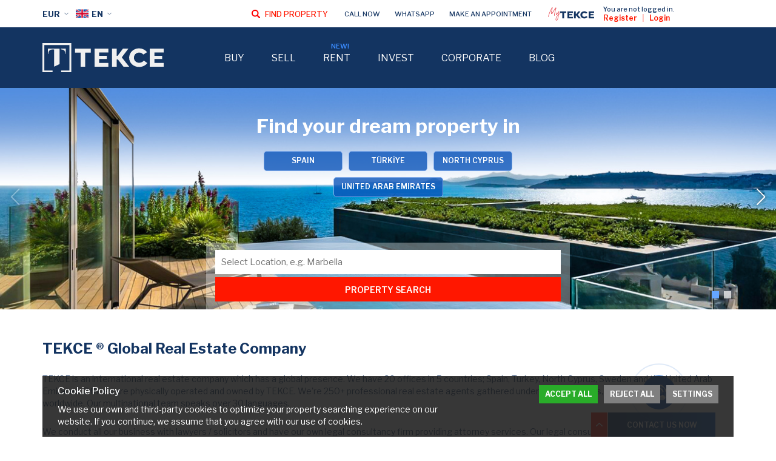

--- FILE ---
content_type: text/html; charset=UTF-8
request_url: https://tekce.com/
body_size: 16994
content:
<!DOCTYPE html><html lang="en"><head><meta charset="utf-8" /><meta http-equiv="X-UA-Compatible" content="IE=edge" /><meta name="viewport" content="width=device-width, initial-scale=1, shrink-to-fit=no" /><meta name="format-detection" content="telephone=no" /><meta name="referrer" content="strict-origin-when-cross-origin"><title>TEKCE | Global Real Estate & Property Sales Company</title><meta name="description" content="TEKCE is a leading global real estate company with 20 offices in 5 countries, offering complete property buying and selling services with a multilingual team."><meta property="og:type" content="article"><meta property="og:title" content="TEKCE | Global Real Estate & Property Sales Company"><meta property="og:description" content="TEKCE is a leading global real estate company with 20 offices in 5 countries, offering complete property buying and selling services with a multilingual team."><meta property="og:url" content="https://tekce.com"><meta property="og:image" content="https://tekce.com/images/logo.jpg"><link fetchpriority="high" rel="preload" as="image" href="https://static.tekce.com/files/sayfalar/img/1920x550/tc-dream-home-desktop-01.jpg" /><link rel="canonical" href="https://tekce.com" /><link rel="preconnect" href="https://fonts.gstatic.com" crossorigin="anonymous"><link rel="preconnect" href="https://fonts.googleapis.com"><link rel="preload" href="https://fonts.googleapis.com/css2?family=Libre+Franklin:ital,wght@0,300;0,400;0,500;0,600;0,700;1,300;1,400;1,500;1,600;1,700&display=swap" as="style" crossorigin="anonymous"><link href="https://fonts.googleapis.com/css2?family=Libre+Franklin:ital,wght@0,300;0,400;0,500;0,600;0,700;1,300;1,400;1,500;1,600;1,700&display=swap" rel="stylesheet" crossorigin="anonymous"><link rel="preconnect" href="https://static.tekce.com/" crossorigin><link rel="preconnect" href="https://tekce.org/" crossorigin><link rel="alternate" href="https://tekce.com/" hreflang="x-default"><link rel="alternate" href="https://tekce.com/fr" hreflang="fr"><link rel="alternate" href="https://tekce.com/ru" hreflang="ru"><link rel="alternate" href="https://tekce.com/ar" hreflang="ar"><link rel="alternate" href="https://tekce.com/tr" hreflang="tr"><link rel="alternate" href="https://tekce.com/zh" hreflang="zh"><link rel="alternate" href="https://tekce.com/de" hreflang="de"><link rel="alternate" href="https://tekce.com/es" hreflang="es"><link rel="alternate" href="https://tekce.com/pl" hreflang="pl"><link rel="alternate" href="https://tekce.com/se" hreflang="se"><link rel="alternate" href="https://tekce.com/nl" hreflang="nl"><link rel="alternate" href="https://tekce.com/fa" hreflang="fa"><link rel="preload" as="script" href="https://static.tekce.com/cache/home.min.js?v=1763994183" /><link rel="stylesheet" href="https://static.tekce.com/cache/home.min.css?v=1763994183" /><link rel="preload" as="style" onload="this.onload=null;this.rel='stylesheet'" href="https://static.tekce.com/cache/cookies.min.css?v=1763994183" /><noscript><link rel="stylesheet" href="https://static.tekce.com/cache/cookies.min.css?v=1763994183"></noscript><link rel="shortcut icon" type="image/x-icon" href="https://static.tekce.com/images/favicon/favicon.ico" /><link rel="icon" type="image/x-icon" href="https://static.tekce.com/images/favicon/favicon.ico" /><link rel="icon" type="image/png" sizes="32x32" href="https://static.tekce.com/images/favicon/favicon-32x32.png"><link rel="icon" type="image/png" sizes="16x16" href="https://static.tekce.com/images/favicon/favicon-16x16.png"><link rel="apple-touch-icon" sizes="167x167" href="https://static.tekce.com/images/favicon/favicon-167x167.png" /><link rel="apple-touch-icon" sizes="180x180" href="https://static.tekce.com/images/favicon/favicon-180x180.png" /><link rel="icon" type="image/png" sizes="48x48" href="https://static.tekce.com/images/favicon/favicon-48x48.png"><link rel="icon" type="image/png" sizes="192x192" href="https://static.tekce.com/images/favicon/favicon-192x192.png"><script> (function(w, d, s, l, i) { w[l] = w[l] || []; w[l].push({ 'gtm.start': new Date().getTime(), event: 'gtm.js' }); var f = d.getElementsByTagName(s)[0], j = d.createElement(s), dl = l !='dataLayer' ? '&l=' + l : ''; j.async = true; j.src ='https://serverside.tekce.com/gtm.js?id=' + i + dl; f.parentNode.insertBefore(j, f); })(window, document, 'script', 'dataLayer', 'GTM-MMSS2WP'); </script><style> #gtx-trans{display: none !important;} </style></head><body class="bodyen t-home" data-template="home" data-lang="en" data-url="/" data-page="" data-subpage="" data-subpage1="" data-activepage="Home"><noscript><iframe src="https://serverside.tekce.com/ns.html?id=GTM-MMSS2WP" height="0" width="0" style="display:none;visibility:hidden"></iframe></noscript><main data-ms=""><section class="banner"><div class="banner-slider" dir="ltr" data-lazy-loaded="false" data-total-slides="5"><div class="te-wrp"><div class="te-sld " data-slide-index="0"><picture><source data-srcset="https://static.tekce.com/files/sayfalar/img/1920x550/tc-dream-home-desktop-01.jpg" media="(min-width: 1401px)" /><source data-srcset="https://static.tekce.com/files/sayfalar/img/1300x380/tc-dream-home-desktop-01.jpg" media="(min-width: 991px) and (max-width: 1400px)" /><source data-srcset="https://static.tekce.com/files/sayfalar/img/980x280/tc-dream-home-desktop-01.jpg" media="(min-width: 767px) and (max-width: 991px)" /><source data-srcset="https://static.tekce.com/files/sayfalar/img/760x250/tc-dream-home-desktop-01.jpg" media="(min-width: 420px) and (max-width: 767px)" /><source data-srcset="https://static.tekce.com/files/sayfalar/img/300x300/tc-dream-home-desktop-01.jpg" media="(max-width: 420px)" /><img width="1920" height="550" src="/images/bos.jpg" data-src="https://static.tekce.com/files/sayfalar/img/1920x550/tc-dream-home-desktop-01.jpg" alt="Home" class="swiper-lazy lazyload" /></picture><div class="banner-info"><div class="info-text"><b>Find your dream property in</b><div class="banner-select"><a href="/property-spain">SPAIN</a><a href="/property-turkiye">TÜRKİYE</a><a href="/property-cyprus">NORTH CYPRUS</a><a href="/property-uae">UNITED ARAB EMIRATES</a></div></div></div></div><div class="te-sld placeholder-slide" data-slide-index="1"><div class="slide-loading"><div class="swiper-lazy-preloader"></div></div></div></div><div class="te-btn-nxt"></div><div class="te-btn-prv"></div><div class="te-pgntn"></div></div><div class="search-box"><div class="searchinput"><input type="text" placeholder="Select Location, e.g. Marbella"><span></span><div class="aramasonucliste"></div></div><div class="banner-search-btn">PROPERTY SEARCH</div></div></section><section class="lptext"><h1>TEKCE ® Global Real Estate Company</h1><div class="summary active"><p>TEKCE is an international real estate company which has a global presence. We have 20 offices in 5 countries; Spain, Turkey, North Cyprus, Sweden and the United Arab Emirates. Offices are physically operated and owned by TEKCE. We're 250+ professional real estate agents gathered under the same rules, principles, and enthusiasm worldwide. Our multinational team speaks over 30 languages.</p><p>We conduct all our business with lawyers / solicitors and have our own legal consultancy firm providing attorney services. Our legal consultancy firm is based in Spain, serving worldwide. TEKCE boasts a simple management style that allows for fast decision-making, ensuring we remain attuned to our client's needs. Our company has grown organically via word of mouth. Regardless of our global attitude, we serve locally with our experts. Our team is interconnected, offering clients a wealth of insights and trustworthy investment advice.</p><span class="read-more">Read More...</span></div><div class="content"><h2>How TEKCE Became a Leading Real Estate Company</h2><p>Direct communication with both buyer and seller parties is our standard approach, eliminating the need for middlemen. Every real estate listing is secured by our local agents to achieve our "Best Price Guarantee" principle. We thoroughly research every property price on our website, ensuring the property is correctly priced. Once the best price is confirmed, our teams capture photos and videos, craft descriptions, and list them on our website. Property listings are published on real estate portals in multiple languages for broad global exposure, with marketing efforts spanning 12 languages. In today's digital age, there are many outdated real estate listings on the internet to offer cheaper listings and create clickbait to attract customers. We always keep our prices up-to-date in line with our honesty principle. </p><p>Buying a property requires thorough communication and is a lengthy process. Our agents lead you through your property purchasing journey, always aiming for excellence. Our job doesn't end with just selling real estate; you'll notice our difference even in after-sales service. We always operate with a 100% customer happiness principle. This has allowed us natural growth through their reviews and recommendations.</p><h2>Real Estate Investment Environment</h2><p>We're growing alongside our investors. They enjoy working with us because we guide them to profitable real estate investments. Thanks to our numerous offices worldwide, we have access to valuable real estate investment opportunities more than others. Being closely associated with us ensures consistent access to fruitful investment options.</p><p>We own construction companies named FenTek and Tekce Developments, where we develop and sell projects on lands, offering good revenue opportunities. Additionally, we have a regulated real estate investment fund, focusing on lands with high future appreciation potential. We appeal to various real estate needs that investors might have.</p><h2>Global Growth: TEKCE Real Estate Journey</h2><p>Our business journey began in Antalya, Turkey, in 2004 under the name Antalya Homes. In Antalya, we have five offices located in Lara, Konyaaltı, Döşemealtı, Belek, and Alanya. In Istanbul, we're known as "Istanbul Homes" with offices in Cevizlibağ and Göztepe. We also have a presence in Trabzon Yomra under the brand "Trabzon Homes" and expanded to Bursa and Yalova with the "Bursa Homes" brand. Despite these expansions, we always operated under the Antalya Homes name.</p><p>Our first international venture was in Malaga, Spain, as "Spain Homes." We then established an office in Alicante, followed by one in Stockholm, Sweden, due to high customer demand there. However, as we grew, the Antalya Homes brand became insufficient to represent our diverse operations. Thus, we consolidated our latest offices in Izmir, Mersin, Bodrum, and Fethiye under the TEKCE brand.</p><p>Our next step was Northern Cyprus. With a firm belief in the future resolution of political issues there, we made significant real estate investments with our new office in Girne. Most recently, we expanded to Dubai, bringing the total number of countries we serve to five.</p><span class="close">Close...</span></div></section><section class="quick-guides page-margin"><div class="card item-url type1"><a href="https://tekce.com/corporate/contact" target="_blank">Worldwide Offices</a><p>20 offices in Spain, Turkey, North Cyprus, Sweden & UAE.</p></div><div class="card item-url type2"><a href="https://tekce.com/corporate/reviews" target="_blank">Happy Customers</a><p>Tens of thousands of happy customers since 2004.</p></div><div class="card item-url type3"><a href="https://tekce.com/blog/buying-guide/teleproperty-buying-a-property-online" target="_blank">TeleProperty®</a><p>Buy property online!</p></div><div class="card item-url type4"><a href="https://tekce.com/corporate" target="_blank">Leading Real Estate Company</a><p>Innovative & sustainable company model based on integrity, goodness and excellence.</p></div><div class="card item-url type5"><a href="https://tekce.com/blog/tips-advice/different-prices-on-different-websites" target="_blank">Best Price Guarantee</a><p>Daily updated and correctly priced properties on website.</p></div></section><section class="get-advice-container page-margin"><div class="title-img"><img width="130" height="130" class="lazyload" loading="lazy" data-src="/images/elements/specialist.png" src="/images/bos.jpg" alt="Meet our agents"><p><strong>Meet our agents.</strong> Get specialist advice from local experts!<br /><em>Request a free, no-obligation consultation with a local TEKCE Agent.</em></p></div><div class="contact-form"><div class="row"><input type="text" name="isim" placeholder="Name Surname" /></div><div class="row"><input type="email" name="email" placeholder="Email" /></div><div class="row"><label class="checkbox"><input type="checkbox" class="sartname"><span>I have read and agree to the <a href="/corporate/terms-of-use" target="_blank">Terms of Use</a>.</span></label></div><div class="contact-btn" data-formtype="tur4" data-form="ContactForm" data-formtitle="CONTACT AGENTS" data-formstatictitle="CONTACT AGENTS">CONTACT AGENTS</div></div></section><div class="rent-sale"><div class="left"><div class="tabs"><div class="for-sale active">For Sale</div><div class="for-rent">For Rent</div></div></div><div class="right sale active"><a href="/property">View all properties</a></div><div class="right rent"><a href="/rent">View all properties</a></div></div><div class="gradient"></div><div class="tab-content"><div class="property active"><section class="property-list page-margin"><span class="section-title">Recently Added Properties for Sale</span><div class="list"><div class="property-container item-url" data-property-id="18515"><div class="slide-container property-slider1" dir="ltr" data-lazy-loaded="false" data-total-images="3"><div class="te-wrp"><div class="te-sld"><picture><source data-srcset="https://static.tekce.com/files/emlaklar/dis/400x270/orj/df/adb-00186-apartment-for-sale-close-to-the-metro-in-konak-izmir-te.png" media="(max-width: 420px)" /><img width="400" height="270" src="/images/bos.jpg" data-src="https://static.tekce.com/files/emlaklar/dis/400x270/orj/df/adb-00186-apartment-for-sale-close-to-the-metro-in-konak-izmir-te.png" alt="Apartment in a New Building Close to Amenities in Konak İzmir 1" class=" lazyload" /></picture></div><div class="te-sld te-sldbtn"><img data-src="/images/tekce-logo.svg" src="/images/bos.jpg" alt="TEKCE Overseas" class="lazyload"><div class="detailbtn read-more-btn">VIEW DETAILS</div><div class="agentbtn formmodalbtn" data-formtype="tur4" data-form="AskAgent" data-formtitle="CONTACT THE AGENT" data-formstatictitle="CONTACT THE AGENT" data-propertytype="Apartments" data-propertycode="ADB-00186" data-propertytitle="Apartment in a New Building Close to Amenities in Konak İzmir" data-propertyagent="" data-id="18515">CONTACT THE AGENT</div></div></div><div class="te-btn-prv s-prv1"></div><div class="te-btn-nxt s-nxt1"></div><div class="flag recently-added">NEW</div><div class="bottom-strip"><span>ADB-00186</span><span class="star modal" title="Add to Favorites"></span></div></div><div class="property-details"><a href="/ad/adb-00186-apartment-for-sale-close-to-the-metro-in-konak-izmir"><strong class="title">Apartment in a New Building Close to Amenities in Konak İzmir</strong></a><div class="location">TÜRKİYE - İZMİR - KONAK</div><div class="inner-details"><span class="room">3</span><span class="bathroom">2</span><span class="installment">Till Completion Date Installment</span></div><div class="desc">Apartment with a balcony and en-suite bathroom in Konak İzmir, is located in a new building. The building is within walking distance of the beach, public transportation, and more.</div><div class="price-details"><span class="price">419.000</span><span class="currency">EUR</span></div></div></div><div class="property-container item-url" data-property-id="18522"><div class="slide-container property-slider2" dir="ltr" data-lazy-loaded="false" data-total-images="3"><div class="te-wrp"><div class="te-sld"><picture><source data-srcset="https://static.tekce.com/files/emlaklar/dis/400x270/orj/06/dxb-00326-elegant-apartments-with-private-balcony-pools-in-arjan-dubai-te.png" media="(max-width: 420px)" /><img width="400" height="270" src="/images/bos.jpg" data-src="https://static.tekce.com/files/emlaklar/dis/400x270/orj/06/dxb-00326-elegant-apartments-with-private-balcony-pools-in-arjan-dubai-te.png" alt="Investment Apartments with Private Pool and Balcony in Arjan Dubai 1" class=" lazyload" /></picture></div><div class="te-sld te-sldbtn"><img data-src="/images/tekce-logo.svg" src="/images/bos.jpg" alt="TEKCE Overseas" class="lazyload"><div class="detailbtn read-more-btn">VIEW DETAILS</div><div class="agentbtn formmodalbtn" data-formtype="tur4" data-form="AskAgent" data-formtitle="CONTACT THE AGENT" data-formstatictitle="CONTACT THE AGENT" data-propertytype="Apartments" data-propertycode="DXB-00326" data-propertytitle="Investment Apartments with Private Pool and Balcony in Arjan Dubai" data-propertyagent="Onur Arslan" data-id="18522">CONTACT THE AGENT</div></div></div><div class="te-btn-prv s-prv2"></div><div class="te-btn-nxt s-nxt2"></div><div class="flag recently-added">NEW</div><div class="bottom-strip"><span>DXB-00326</span><span class="star modal" title="Add to Favorites"></span></div></div><div class="property-details"><a href="/ad/dxb-00326-elegant-apartments-with-private-balcony-pools-in-arjan-dubai"><strong class="title">Investment Apartments with Private Pool and Balcony in Arjan Dubai</strong></a><div class="location">UNITED ARAB EMIRATES - DUBAI - ARJAN</div><div class="inner-details"><span class="room">Studio, 1, 2</span><span class="bathroom">1, 2</span><span class="installment">72 Months Installment</span></div><div class="desc">The apartments in Arjan, Dubai offer a flexible 70/30 post-handover payment plan and resort-style living standards. This makes them ideal for both property investment and long-term residence.</div><div class="price-details"><span class="from">FROM</span><span class="price">204.000</span><span class="currency">EUR</span></div></div></div><div class="property-container item-url" data-property-id="18517"><div class="slide-container property-slider3" dir="ltr" data-lazy-loaded="false" data-total-images="3"><div class="te-wrp"><div class="te-sld"><picture><source data-srcset="https://static.tekce.com/files/emlaklar/dis/400x270/orj/31/bjv-00657-luxury-sea-view-apartments-in-central-bodrum-mugla-te.png" media="(max-width: 420px)" /><img width="400" height="270" src="/images/bos.jpg" data-src="https://static.tekce.com/files/emlaklar/dis/400x270/orj/31/bjv-00657-luxury-sea-view-apartments-in-central-bodrum-mugla-te.png" alt="Sea and City View Apartments with Gardens in Central Bodrum 1" class=" lazyload" /></picture></div><div class="te-sld te-sldbtn"><img data-src="/images/tekce-logo.svg" src="/images/bos.jpg" alt="TEKCE Overseas" class="lazyload"><div class="detailbtn read-more-btn">VIEW DETAILS</div><div class="agentbtn formmodalbtn" data-formtype="tur4" data-form="AskAgent" data-formtitle="CONTACT THE AGENT" data-formstatictitle="CONTACT THE AGENT" data-propertytype="Apartments" data-propertycode="BJV-00657" data-propertytitle="Sea and City view Apartments with Gardens in Central Bodrum" data-propertyagent="" data-id="18517">CONTACT THE AGENT</div></div></div><div class="te-btn-prv s-prv3"></div><div class="te-btn-nxt s-nxt3"></div><div class="flag recently-added">NEW</div><div class="bottom-strip"><span>BJV-00657</span><span class="star modal" title="Add to Favorites"></span></div></div><div class="property-details"><a href="/ad/bjv-00657-luxury-sea-view-apartments-in-central-bodrum-mugla"><strong class="title">Sea and City view Apartments with Gardens in Central Bodrum</strong></a><div class="location">TÜRKİYE - MUĞLA - BODRUM</div><div class="inner-details"><span class="room">2</span><span class="bathroom">2</span></div><div class="desc">Located in Bodrum Yokuşbaşı, within walking distance of all amenities, the apartments feature private parking and garden areas. Options with sea and city views are available.</div><div class="price-details"><span class="from">FROM</span><span class="price">322.000</span><span class="currency">EUR</span></div></div></div><div class="property-container item-url" data-property-id="18462"><div class="slide-container property-slider4" dir="ltr" data-lazy-loaded="false" data-total-images="3"><div class="te-wrp"><div class="te-sld"><picture><source data-srcset="https://static.tekce.com/files/emlaklar/dis/400x270/orj/0a/dxb-00318-investment-friendly-apartments-with-premium-amenities-in-dubailand-te.jpeg" media="(max-width: 420px)" /><img width="400" height="270" src="/images/bos.jpg" data-src="https://static.tekce.com/files/emlaklar/dis/400x270/orj/0a/dxb-00318-investment-friendly-apartments-with-premium-amenities-in-dubailand-te.jpeg" alt="Elegant Apartment Close to Malls and Parks in Dubailand Dubai 1" class=" lazyload" /></picture></div><div class="te-sld te-sldbtn"><img data-src="/images/tekce-logo.svg" src="/images/bos.jpg" alt="TEKCE Overseas" class="lazyload"><div class="detailbtn read-more-btn">VIEW DETAILS</div><div class="agentbtn formmodalbtn" data-formtype="tur4" data-form="AskAgent" data-formtitle="CONTACT THE AGENT" data-formstatictitle="CONTACT THE AGENT" data-propertytype="Apartments" data-propertycode="DXB-00318" data-propertytitle="Elegant Apartment Close to Malls and Parks in Dubailand Dubai" data-propertyagent="Sedef Seyit" data-id="18462">CONTACT THE AGENT</div></div></div><div class="te-btn-prv s-prv4"></div><div class="te-btn-nxt s-nxt4"></div><div class="flag recently-added">NEW</div><div class="bottom-strip"><span>DXB-00318</span><span class="star modal" title="Add to Favorites"></span></div></div><div class="property-details"><a href="/ad/dxb-00318-investment-friendly-apartments-with-premium-amenities-in-dubailand"><strong class="title">Elegant Apartment Close to Malls and Parks in Dubailand Dubai</strong></a><div class="location">UNITED ARAB EMIRATES - DUBAI - DUBAILAND</div><div class="inner-details"><span class="room">1, 2</span><span class="bathroom">1, 2</span><span class="installment">Till Completion Date Installment</span></div><div class="desc">The apartment in Dubai is situated in a complex with world class amenities. It has a flexible 70/30 payment plan, offering an investment potential. It is also close to the metro, malls, and parks.</div><div class="price-details"><span class="from">FROM</span><span class="price">277.000</span><span class="currency">EUR</span></div></div></div><div class="property-container item-url" data-property-id="18492"><div class="slide-container property-slider5" dir="ltr" data-lazy-loaded="false" data-total-images="3"><div class="te-wrp"><div class="te-sld"><picture><source data-srcset="https://static.tekce.com/files/emlaklar/dis/400x270/orj/03/ist-01749-3-bedroom-apartment-close-to-the-coast-in-bakirkoy-istanbul-te-v1.jpeg" media="(max-width: 420px)" /><img width="400" height="270" src="/images/bos.jpg" data-src="https://static.tekce.com/files/emlaklar/dis/400x270/orj/03/ist-01749-3-bedroom-apartment-close-to-the-coast-in-bakirkoy-istanbul-te-v1.jpeg" alt="Apartment Near the Coast and Marmaray Station in Bakırköy 1" class=" lazyload" /></picture></div><div class="te-sld te-sldbtn"><img data-src="/images/tekce-logo.svg" src="/images/bos.jpg" alt="TEKCE Overseas" class="lazyload"><div class="detailbtn read-more-btn">VIEW DETAILS</div><div class="agentbtn formmodalbtn" data-formtype="tur4" data-form="AskAgent" data-formtitle="CONTACT THE AGENT" data-formstatictitle="CONTACT THE AGENT" data-propertytype="Apartments" data-propertycode="IST-01749" data-propertytitle="Apartment Near the Coast and Marmaray Station in Bakırköy" data-propertyagent="" data-id="18492">CONTACT THE AGENT</div></div></div><div class="te-btn-prv s-prv5"></div><div class="te-btn-nxt s-nxt5"></div><div class="flag recently-added">NEW</div><div class="bottom-strip"><span>IST-01749</span><span class="star modal" title="Add to Favorites"></span></div></div><div class="property-details"><a href="/ad/ist-01749-3-bedroom-apartment-close-to-the-coast-in-bakirkoy-istanbul"><strong class="title">Apartment Near the Coast and Marmaray Station in Bakırköy</strong></a><div class="location">TÜRKİYE - İSTANBUL - BAKIRKÖY</div><div class="inner-details"><span class="room">3</span><span class="bathroom">2</span></div><div class="desc">Located in Bakırköy Yeşilyurt, the apartment stands out with its 160 m² gross area and glazed balcony. It is within walking distance of the coast, the hospital, and transport links.</div><div class="price-details"><span class="price">573.000</span><span class="currency">EUR</span></div></div></div><div class="property-container item-url" data-property-id="18486"><div class="slide-container property-slider6" dir="ltr" data-lazy-loaded="false" data-total-images="3"><div class="te-wrp"><div class="te-sld"><picture><source data-srcset="https://static.tekce.com/files/emlaklar/dis/400x270/orj/5d/ayt-04757-2-bedroom-apartment-in-antalya-konyaalti-near-the-sea-te.jpeg" media="(max-width: 420px)" /><img width="400" height="270" src="/images/bos.jpg" data-src="https://static.tekce.com/files/emlaklar/dis/400x270/orj/5d/ayt-04757-2-bedroom-apartment-in-antalya-konyaalti-near-the-sea-te.jpeg" alt="2-bedroom Apartment with En-suite Bathroom in Antalya 1" class=" lazyload" /></picture></div><div class="te-sld te-sldbtn"><img data-src="/images/tekce-logo.svg" src="/images/bos.jpg" alt="TEKCE Overseas" class="lazyload"><div class="detailbtn read-more-btn">VIEW DETAILS</div><div class="agentbtn formmodalbtn" data-formtype="tur4" data-form="AskAgent" data-formtitle="CONTACT THE AGENT" data-formstatictitle="CONTACT THE AGENT" data-propertytype="Apartments" data-propertycode="AYT-04757" data-propertytitle="2-Bedroom Apartment with En-Suite Bathroom in Antalya" data-propertyagent="" data-id="18486">CONTACT THE AGENT</div></div></div><div class="te-btn-prv s-prv6"></div><div class="te-btn-nxt s-nxt6"></div><div class="flag recently-added">NEW</div><div class="bottom-strip"><span>AYT-04757</span><span class="star modal" title="Add to Favorites"></span></div></div><div class="property-details"><a href="/ad/ayt-04757-2-bedroom-apartment-in-antalya-konyaalti-near-the-sea"><strong class="title">2-Bedroom Apartment with En-Suite Bathroom in Antalya</strong></a><div class="location">TÜRKİYE - ANTALYA - KONYAALTI</div><div class="inner-details"><span class="room">2</span><span class="bathroom">2</span></div><div class="desc">The apartment in Antalya, Konyaaltı, is situated in the Liman Neighborhood, featuring a built-in set, air conditioning, water heater, cloakroom, steel door, and video intercom.</div><div class="price-details"><span class="price">191.000</span><span class="currency">EUR</span></div></div></div><script type="application/ld+json"> [{"@context":"https:\/\/schema.org","@type":"SingleFamilyResidence","name":"Apartment in a New Building Close to Amenities in Konak \u0130zmir","url":"https:\/\/tekce.com\/ad\/adb-00186-apartment-for-sale-close-to-the-metro-in-konak-izmir"},{"@context":"https:\/\/schema.org","@type":"House","name":"Apartment in a New Building Close to Amenities in Konak \u0130zmir","url":"https:\/\/tekce.com\/ad\/adb-00186-apartment-for-sale-close-to-the-metro-in-konak-izmir"},{"@context":"https:\/\/schema.org","@type":"SingleFamilyResidence","name":"Investment Apartments with Private Pool and Balcony in Arjan Dubai","url":"https:\/\/tekce.com\/ad\/dxb-00326-elegant-apartments-with-private-balcony-pools-in-arjan-dubai"},{"@context":"https:\/\/schema.org","@type":"House","name":"Investment Apartments with Private Pool and Balcony in Arjan Dubai","url":"https:\/\/tekce.com\/ad\/dxb-00326-elegant-apartments-with-private-balcony-pools-in-arjan-dubai"},{"@context":"https:\/\/schema.org","@type":"SingleFamilyResidence","name":"Sea and City view Apartments with Gardens in Central Bodrum","url":"https:\/\/tekce.com\/ad\/bjv-00657-luxury-sea-view-apartments-in-central-bodrum-mugla"},{"@context":"https:\/\/schema.org","@type":"House","name":"Sea and City view Apartments with Gardens in Central Bodrum","url":"https:\/\/tekce.com\/ad\/bjv-00657-luxury-sea-view-apartments-in-central-bodrum-mugla"},{"@context":"https:\/\/schema.org","@type":"SingleFamilyResidence","name":"Elegant Apartment Close to Malls and Parks in Dubailand Dubai","url":"https:\/\/tekce.com\/ad\/dxb-00318-investment-friendly-apartments-with-premium-amenities-in-dubailand"},{"@context":"https:\/\/schema.org","@type":"House","name":"Elegant Apartment Close to Malls and Parks in Dubailand Dubai","url":"https:\/\/tekce.com\/ad\/dxb-00318-investment-friendly-apartments-with-premium-amenities-in-dubailand"},{"@context":"https:\/\/schema.org","@type":"SingleFamilyResidence","name":"Apartment Near the Coast and Marmaray Station in Bak\u0131rk\u00f6y","url":"https:\/\/tekce.com\/ad\/ist-01749-3-bedroom-apartment-close-to-the-coast-in-bakirkoy-istanbul"},{"@context":"https:\/\/schema.org","@type":"House","name":"Apartment Near the Coast and Marmaray Station in Bak\u0131rk\u00f6y","url":"https:\/\/tekce.com\/ad\/ist-01749-3-bedroom-apartment-close-to-the-coast-in-bakirkoy-istanbul"},{"@context":"https:\/\/schema.org","@type":"SingleFamilyResidence","name":"2-Bedroom Apartment with En-Suite Bathroom in Antalya","url":"https:\/\/tekce.com\/ad\/ayt-04757-2-bedroom-apartment-in-antalya-konyaalti-near-the-sea"},{"@context":"https:\/\/schema.org","@type":"House","name":"2-Bedroom Apartment with En-Suite Bathroom in Antalya","url":"https:\/\/tekce.com\/ad\/ayt-04757-2-bedroom-apartment-in-antalya-konyaalti-near-the-sea"}] </script></div><div class="more-properties-btn gotourl" data-url="/property?sort=numberH">View more recent properties</div></section></div><div class="rent"><section class="rent-list page-margin"><span class="section-title">Recently Added Properties for Rent</span><div class="list"><div class="rent-container item-url" data-rent-id="59"><div class="slide-container rent-slider1" dir="ltr" data-lazy-loaded="false" data-total-images="3"><div class="te-wrp"><div class="te-sld"><picture><source data-srcset="https://static.tekce.com/files/kiralik_emlaklar/livingroom/400x270/orj/76/rayt-00032-commercial-property-for-rent-on-busy-street-in-antalya-te.jpeg" media="(max-width: 420px)" /><img width="400" height="270" src="/images/bos.jpg" data-src="https://static.tekce.com/files/kiralik_emlaklar/livingroom/400x270/orj/76/rayt-00032-commercial-property-for-rent-on-busy-street-in-antalya-te.jpeg" alt="Commercial Property for Rent on a Busy Street in Kızıltoprak 1" class=" lazyload" /></picture></div><div class="te-sld placeholder-slide"></div></div><div class="te-btn-prv s-prv1"></div><div class="te-btn-nxt s-nxt1"></div><div class="bottom-strip"><span>RAYT-00032</span></div></div><div class="rent-details"><a href="/rental/rayt-00032-commercial-property-for-rent-on-busy-street-in-antalya"><strong class="title">Commercial Property for Rent on a Busy Street in Kızıltoprak</strong></a><div class="location">TÜRKİYE - ANTALYA - MURATPAŞA</div><div class="inner-details"><span class="room">1</span><span class="size">80 m²</span></div><div class="price-details total1"><div class="price-item"><div class="left"><span class="money">1.022</span><span class="money-type">EUR</span><span class="week">/ Month</span></div><div class="right"><span>LONG TERM</span></div></div></div></div></div><div class="rent-container item-url" data-rent-id="67"><div class="slide-container rent-slider2" dir="ltr" data-lazy-loaded="false" data-total-images="3"><div class="te-wrp"><div class="te-sld"><picture><source data-srcset="https://static.tekce.com/files/kiralik_emlaklar/exterior/400x270/orj/a5/rist-00017-sea-view-apartment-for-rent-in-complex-near-coast-in-istanbul-te.jpeg" media="(max-width: 420px)" /><img width="400" height="270" src="/images/bos.jpg" data-src="https://static.tekce.com/files/kiralik_emlaklar/exterior/400x270/orj/a5/rist-00017-sea-view-apartment-for-rent-in-complex-near-coast-in-istanbul-te.jpeg" alt="Furnished Sea View Apartment for Rent in Yedi Mavi Istanbul 1" class=" lazyload" /></picture></div><div class="te-sld placeholder-slide"></div></div><div class="te-btn-prv s-prv2"></div><div class="te-btn-nxt s-nxt2"></div><div class="bottom-strip"><span>RIST-00017</span></div></div><div class="rent-details"><a href="/rental/rist-00017-sea-view-apartment-for-rent-in-complex-near-coast-in-istanbul"><strong class="title">Furnished Sea View Apartment for Rent in Yedi Mavi Istanbul</strong></a><div class="location">TÜRKİYE - İSTANBUL - ZEYTİNBURNU</div><div class="inner-details"><span class="room">5</span><span class="size">319 m²</span></div><div class="price-details total2"><div class="price-item"><div class="left"><span class="money">9.196</span><span class="money-type">EUR</span><span class="week">/ Month</span></div><div class="right"><span>MID TERM</span></div></div><div class="price-item"><div class="left"><span class="money">9.196</span><span class="money-type">EUR</span><span class="week">/ Month</span></div><div class="right"><span>LONG TERM</span></div></div></div></div></div><div class="rent-container item-url" data-rent-id="68"><div class="slide-container rent-slider3" dir="ltr" data-lazy-loaded="false" data-total-images="3"><div class="te-wrp"><div class="te-sld"><picture><source data-srcset="https://static.tekce.com/files/kiralik_emlaklar/livingroom/400x270/orj/29/rist-00018-1-bedroom-furnished-apartment-in-a-project-in-besiktas-istanbul-te.jpeg" media="(max-width: 420px)" /><img width="400" height="270" src="/images/bos.jpg" data-src="https://static.tekce.com/files/kiralik_emlaklar/livingroom/400x270/orj/29/rist-00018-1-bedroom-furnished-apartment-in-a-project-in-besiktas-istanbul-te.jpeg" alt="Luxury Rental Apartment Within a Project in Beşiktaş Istanbul 1" class=" lazyload" /></picture></div><div class="te-sld placeholder-slide"></div></div><div class="te-btn-prv s-prv3"></div><div class="te-btn-nxt s-nxt3"></div><div class="bottom-strip"><span>RIST-00018</span></div></div><div class="rent-details"><a href="/rental/rist-00018-1-bedroom-furnished-apartment-in-a-project-in-besiktas-istanbul"><strong class="title">Luxury Rental Apartment within a Project in Beşiktaş Istanbul</strong></a><div class="location">TÜRKİYE - İSTANBUL - BEŞİKTAŞ</div><div class="inner-details"><span class="room">1</span><span class="size">187 m²</span></div><div class="price-details total2"><div class="price-item"><div class="left"><span class="money">6.744</span><span class="money-type">EUR</span><span class="week">/ Month</span></div><div class="right"><span>MID TERM</span></div></div><div class="price-item"><div class="left"><span class="money">6.744</span><span class="money-type">EUR</span><span class="week">/ Month</span></div><div class="right"><span>LONG TERM</span></div></div></div></div></div><div class="rent-container item-url" data-rent-id="66"><div class="slide-container rent-slider4" dir="ltr" data-lazy-loaded="false" data-total-images="3"><div class="te-wrp"><div class="te-sld"><picture><source data-srcset="https://static.tekce.com/files/kiralik_emlaklar/exterior/400x270/orj/c1/rist-00016-1-bedroom-rental-apartment-near-metro-in-istanbul-sisli-te.jpeg" media="(max-width: 420px)" /><img width="400" height="270" src="/images/bos.jpg" data-src="https://static.tekce.com/files/kiralik_emlaklar/exterior/400x270/orj/c1/rist-00016-1-bedroom-rental-apartment-near-metro-in-istanbul-sisli-te.jpeg" alt="Furnished Apartment for Rent in İstanbul Sinpaş Queen Residence 1" class=" lazyload" /></picture></div><div class="te-sld placeholder-slide"></div></div><div class="te-btn-prv s-prv4"></div><div class="te-btn-nxt s-nxt4"></div><div class="bottom-strip"><span>RIST-00016</span></div></div><div class="rent-details"><a href="/rental/rist-00016-1-bedroom-rental-apartment-near-metro-in-istanbul-sisli"><strong class="title">Furnished Apartment for Rent in İstanbul Sinpaş Queen Residence</strong></a><div class="location">TÜRKİYE - İSTANBUL - ŞİŞLİ</div><div class="inner-details"><span class="room">1</span><span class="size">86 m²</span></div><div class="price-details total2"><div class="price-item"><div class="left"><span class="money">1.471</span><span class="money-type">EUR</span><span class="week">/ Month</span></div><div class="right"><span>MID TERM</span></div></div><div class="price-item"><div class="left"><span class="money">1.471</span><span class="money-type">EUR</span><span class="week">/ Month</span></div><div class="right"><span>LONG TERM</span></div></div></div></div></div><div class="rent-container item-url" data-rent-id="62"><div class="slide-container rent-slider5" dir="ltr" data-lazy-loaded="false" data-total-images="3"><div class="te-wrp"><div class="te-sld"><picture><source data-srcset="https://static.tekce.com/files/kiralik_emlaklar/exterior/400x270/orj/de/rist-00013-1-bedroom-furnished-apartment-for-rent-in-beyoglu-istanbul-te.jpeg" media="(max-width: 420px)" /><img width="400" height="270" src="/images/bos.jpg" data-src="https://static.tekce.com/files/kiralik_emlaklar/exterior/400x270/orj/de/rist-00013-1-bedroom-furnished-apartment-for-rent-in-beyoglu-istanbul-te.jpeg" alt="1-bedroom Furnished Apartment in Beyoğlu Tomtom, Istanbul 1" class=" lazyload" /></picture></div><div class="te-sld placeholder-slide"></div></div><div class="te-btn-prv s-prv5"></div><div class="te-btn-nxt s-nxt5"></div><div class="bottom-strip"><span>RIST-00013</span></div></div><div class="rent-details"><a href="/rental/rist-00013-1-bedroom-furnished-apartment-for-rent-in-beyoglu-istanbul"><strong class="title">1-Bedroom Furnished Apartment in Beyoğlu Tomtom, Istanbul</strong></a><div class="location">TÜRKİYE - İSTANBUL - BEYOĞLU</div><div class="inner-details"><span class="room">1</span><span class="size">58 m²</span></div><div class="price-details total2"><div class="price-item"><div class="left"><span class="money">1.226</span><span class="money-type">EUR</span><span class="week">/ Month</span></div><div class="right"><span>MID TERM</span></div></div><div class="price-item"><div class="left"><span class="money">1.226</span><span class="money-type">EUR</span><span class="week">/ Month</span></div><div class="right"><span>LONG TERM</span></div></div></div></div></div><div class="rent-container item-url" data-rent-id="65"><div class="slide-container rent-slider6" dir="ltr" data-lazy-loaded="false" data-total-images="3"><div class="te-wrp"><div class="te-sld"><picture><source data-srcset="https://static.tekce.com/files/kiralik_emlaklar/livingroom/400x270/orj/12/rayt-00033-2-bedroom-rent-apartment-at-sunis-blue-residence-antalya-te.jpeg" media="(max-width: 420px)" /><img width="400" height="270" src="/images/bos.jpg" data-src="https://static.tekce.com/files/kiralik_emlaklar/livingroom/400x270/orj/12/rayt-00033-2-bedroom-rent-apartment-at-sunis-blue-residence-antalya-te.jpeg" alt="2-bedroom Sea-view Apartment in Konyaaltı, Antalya 1" class=" lazyload" /></picture></div><div class="te-sld placeholder-slide"></div></div><div class="te-btn-prv s-prv6"></div><div class="te-btn-nxt s-nxt6"></div><div class="bottom-strip"><span>RAYT-00033</span></div></div><div class="rent-details"><a href="/rental/rayt-00033-2-bedroom-rent-apartment-at-sunis-blue-residence-antalya"><strong class="title">2-Bedroom Sea-View Apartment in Konyaaltı, Antalya</strong></a><div class="location">TÜRKİYE - ANTALYA - KONYAALTI</div><div class="inner-details"><span class="room">2</span><span class="size">120 m²</span></div><div class="price-details total1"><div class="price-item"><div class="left"><span class="money">2.248</span><span class="money-type">EUR</span><span class="week">/ Month</span></div><div class="right"><span>LONG TERM</span></div></div></div></div></div></div><div class="more-rent-btn gotourl" data-url="/rent">View All Rental Properties</div></section></div></div><div class="upcoming-events upcoming-events-home page-margin"><div class="upcoming-events-header"><div class="upcoming-events-icon"></div><div class="upcoming-events-title">Upcoming Events</div></div></div><section class="home-news page-margin"><span class="section-title">News &amp; Insight</span><div class="news-slider"><div class="te-sldcntnr"><div class="te-wrp"><div class="te-sld item-url"><picture><source data-srcset="https://static.tekce.com/files/blog/img/360x280/alanya-transport-guide-its-impact-on-real-estate-investment-kapak.jpg" media="(min-width: 768px)" /><img width="360" height="280" src="/images/bos.jpg" data-src="https://static.tekce.com/files/blog/img/360x280/alanya-transport-guide-its-impact-on-real-estate-investment-kapak.jpg" alt="Alanya Transport Guide & Its Impact on Real Estate Investment" class=" lazyload" /></picture><div class="new-details"><div class="new-title"><a href="/blog/area-guide/alanya-transport-guide-its-impact-on-real-estate-investment"><strong>Alanya Transport Guide &amp; Its Impact on Real Estate Investment</strong></a></div><div class="new-date">25.11.2025</div><div class="new-desc">Alanya, a sparkling gem on Turkey’s Mediterranean coast, is renowned not only for its crystal-clear sea and historic charm but also for its developing public transportation in Alan... <span class="read-more-btn">Read More</span></div></div></div><div class="te-sld item-url"><picture><source data-srcset="https://static.tekce.com/files/blog/img/360x280/tc-dubai-rental-market-overview-for-2025-blog-main.jpg" media="(min-width: 768px)" /><img width="360" height="280" src="/images/bos.jpg" data-src="https://static.tekce.com/files/blog/img/360x280/tc-dubai-rental-market-overview-for-2025-blog-main.jpg" alt="Dubai Rental Market Guide: Best Areas, Prices, and More" class=" lazyload" /></picture><div class="new-details"><div class="new-title"><a href="/blog/market-analysis/dubai-rental-market-guide-best-areas-prices-and-more"><strong>Dubai Rental Market Guide: Best Areas, Prices, and More</strong></a></div><div class="new-date">24.11.2025</div><div class="new-desc">Dubai continues to grow, and with that growth comes constant movement, people arriving, neighborhoods evolving, and lifestyles shifting. Naturally, the rental market reflects all o... <span class="read-more-btn">Read More</span></div></div></div><div class="te-sld item-url"><picture><source data-srcset="https://static.tekce.com/files/blog/img/360x280/purchasing-an-off-plan-property-in-spain-blog-kapak.jpg" media="(min-width: 768px)" /><img width="360" height="280" src="/images/bos.jpg" data-src="https://static.tekce.com/files/blog/img/360x280/purchasing-an-off-plan-property-in-spain-blog-kapak.jpg" alt="Purchasing an Off-plan Property in Spain: A Guide for Investors" class=" lazyload" /></picture><div class="new-details"><div class="new-title"><a href="/blog/buying-guide/purchasing-an-off-plan-property-in-spain-a-guide-for-investors"><strong>Purchasing an Off-Plan Property in Spain: A Guide for Investors</strong></a></div><div class="new-date">21.11.2025</div><div class="new-desc">Investing in Spanish real estate has long been a popular choice for international buyers, and off-plan properties offer a unique opportunity to secure modern homes at affordable pr... <span class="read-more-btn">Read More</span></div></div></div><div class="te-sld item-url"><picture><source data-srcset="https://static.tekce.com/files/blog/img/360x280/home-staging-transforming-property-for-a-profitable-sale-blog-kapak.jpg" media="(min-width: 768px)" /><img width="360" height="280" src="/images/bos.jpg" data-src="https://static.tekce.com/files/blog/img/360x280/home-staging-transforming-property-for-a-profitable-sale-blog-kapak.jpg" alt="Home Staging: Transforming Property for a Profitable Sale" class=" lazyload" /></picture><div class="new-details"><div class="new-title"><a href="/blog/selling-guide/home-staging-transforming-property-for-a-profitable-sale"><strong>Home Staging: Transforming Property for a Profitable Sale</strong></a></div><div class="new-date">19.11.2025</div><div class="new-desc">When selling a home, every detail matters from curb appeal to interior design. This is where home staging becomes an essential strategy. Because, from the moment buyers step throug... <span class="read-more-btn">Read More</span></div></div></div><div class="te-sld item-url"><picture><source data-srcset="https://static.tekce.com/files/blog/img/360x280/digital-nomad-guide-to-living-in-north-cyprus7.jpg" media="(min-width: 768px)" /><img width="360" height="280" src="/images/bos.jpg" data-src="https://static.tekce.com/files/blog/img/360x280/digital-nomad-guide-to-living-in-north-cyprus7.jpg" alt="Digital Nomad Guide to Living in North Cyprus" class=" lazyload" /></picture><div class="new-details"><div class="new-title"><a href="/blog/lifestyle/digital-nomad-guide-to-living-in-north-cyprus"><strong>Digital Nomad Guide to Living in North Cyprus</strong></a></div><div class="new-date">17.11.2025</div><div class="new-desc">Remote work has changed where and how many people choose to live. As long as you have a stable internet connection, you’re free to build your routine almost anywhere. Naturally, pl... <span class="read-more-btn">Read More</span></div></div></div><div class="te-sld item-url"><picture><source data-srcset="https://static.tekce.com/files/blog/img/360x280/how-to-finance-a-property-in-dubai-as-a-foreigne-blog-kapak.jpg" media="(min-width: 768px)" /><img width="360" height="280" src="/images/bos.jpg" data-src="https://static.tekce.com/files/blog/img/360x280/how-to-finance-a-property-in-dubai-as-a-foreigne-blog-kapak.jpg" alt="How to Finance a Property in Dubai as a Foreigner" class=" lazyload" /></picture><div class="new-details"><div class="new-title"><a href="/blog/buying-guide/how-to-finance-a-property-in-dubai-as-a-foreigner"><strong>How to Finance a Property in Dubai as a Foreigner</strong></a></div><div class="new-date">14.11.2025</div><div class="new-desc">Dubai’s property market attracts investors from around the world because it has strong legal protections, modern infrastructure, growing economic opportunities, dynamic lifestyle o... <span class="read-more-btn">Read More</span></div></div></div></div></div><div class="te-btn-prv"></div><div class="te-btn-nxt"></div><script type="application/ld+json"> [{"@context":"https:\/\/schema.org","@type":"NewsArticle","mainEntityOfPage":{"@type":"WebPage","@id":"https:\/\/tekce.com"},"headline":"Alanya Transport Guide & Its Impact on Real Estate Investment","image":"https:\/\/static.tekce.com\/files\/blog\/img\/alanya-transport-guide-its-impact-on-real-estate-investment-kapak.jpg","datePublished":"20251125T18:40:00+03:00","dateModified":"20251125T18:40:42+03:00","author":{"@type":"Organization","name":"TEKCE","url":"https:\/\/tekce.com"},"publisher":{"@type":"Organization","name":"TEKCE","logo":{"@type":"ImageObject","url":"https:\/\/static.tekce.com\/files\/firmalar\/img\/tekcecom.png"}},"description":""},{"@context":"https:\/\/schema.org","@type":"NewsArticle","mainEntityOfPage":{"@type":"WebPage","@id":"https:\/\/tekce.com"},"headline":"Dubai Rental Market Guide: Best Areas, Prices, and More","image":"https:\/\/static.tekce.com\/files\/blog\/img\/tc-dubai-rental-market-overview-for-2025-blog-main.jpg","datePublished":"20251124T13:22:00+03:00","dateModified":"20251124T17:47:24+03:00","author":{"@type":"Organization","name":"TEKCE","url":"https:\/\/tekce.com"},"publisher":{"@type":"Organization","name":"TEKCE","logo":{"@type":"ImageObject","url":"https:\/\/static.tekce.com\/files\/firmalar\/img\/tekcecom.png"}},"description":""},{"@context":"https:\/\/schema.org","@type":"NewsArticle","mainEntityOfPage":{"@type":"WebPage","@id":"https:\/\/tekce.com"},"headline":"Purchasing an Off-Plan Property in Spain: A Guide for Investors","image":"https:\/\/static.tekce.com\/files\/blog\/img\/purchasing-an-off-plan-property-in-spain-blog-kapak.jpg","datePublished":"20251121T23:13:00+03:00","dateModified":"20251124T08:32:29+03:00","author":{"@type":"Organization","name":"TEKCE","url":"https:\/\/tekce.com"},"publisher":{"@type":"Organization","name":"TEKCE","logo":{"@type":"ImageObject","url":"https:\/\/static.tekce.com\/files\/firmalar\/img\/tekcecom.png"}},"description":""},{"@context":"https:\/\/schema.org","@type":"NewsArticle","mainEntityOfPage":{"@type":"WebPage","@id":"https:\/\/tekce.com"},"headline":"Home Staging: Transforming Property for a Profitable Sale","image":"https:\/\/static.tekce.com\/files\/blog\/img\/home-staging-transforming-property-for-a-profitable-sale-blog-kapak.jpg","datePublished":"20251119T17:40:00+03:00","dateModified":"20251119T17:50:57+03:00","author":{"@type":"Organization","name":"TEKCE","url":"https:\/\/tekce.com"},"publisher":{"@type":"Organization","name":"TEKCE","logo":{"@type":"ImageObject","url":"https:\/\/static.tekce.com\/files\/firmalar\/img\/tekcecom.png"}},"description":""},{"@context":"https:\/\/schema.org","@type":"NewsArticle","mainEntityOfPage":{"@type":"WebPage","@id":"https:\/\/tekce.com"},"headline":"Digital Nomad Guide to Living in North Cyprus","image":"https:\/\/static.tekce.com\/files\/blog\/img\/digital-nomad-guide-to-living-in-north-cyprus7.jpg","datePublished":"20251117T08:52:00+03:00","dateModified":"20251117T09:51:23+03:00","author":{"@type":"Organization","name":"TEKCE","url":"https:\/\/tekce.com"},"publisher":{"@type":"Organization","name":"TEKCE","logo":{"@type":"ImageObject","url":"https:\/\/static.tekce.com\/files\/firmalar\/img\/tekcecom.png"}},"description":""},{"@context":"https:\/\/schema.org","@type":"NewsArticle","mainEntityOfPage":{"@type":"WebPage","@id":"https:\/\/tekce.com"},"headline":"How to Finance a Property in Dubai as a Foreigner","image":"https:\/\/static.tekce.com\/files\/blog\/img\/how-to-finance-a-property-in-dubai-as-a-foreigne-blog-kapak.jpg","datePublished":"20251114T13:47:00+03:00","dateModified":"20251114T13:54:11+03:00","author":{"@type":"Organization","name":"TEKCE","url":"https:\/\/tekce.com"},"publisher":{"@type":"Organization","name":"TEKCE","logo":{"@type":"ImageObject","url":"https:\/\/static.tekce.com\/files\/firmalar\/img\/tekcecom.png"}},"description":""}] </script></div><div class="all-articles gotourl" data-url="/blog">View all articles</div></section><section class="testimonials"><span class="section-title">More than 1,500 customers buy a home with us each year.</span><div class="testimonial-slider"><div class="te-sldcntnr"><div class="te-wrp"><div class="te-sld testimonial-item" data-id="107"><picture><source data-srcset="https://static.tekce.com/files/gorusler/img/360x225/erkan-engin-ist-00959-testimonial.jpg" media="(min-width: 768px)" /><img width="360" height="225" src="/images/bos.jpg" data-src="https://static.tekce.com/files/gorusler/img/360x225/erkan-engin-ist-00959-testimonial.jpg" alt="Aleksey U." class=" lazyload" /></picture><div class="testimonial-details"><span class="title name"><strong>Aleksey U.</strong></span><div class="info">RUSSIAN FEDERATION</div><div class="desc read-more-btn">I've been working with Tekce since 2021. I've had experience buying and selling real estate. The company always provides the highest level of service, expertise, and a customer-focused approach. Things are going easier with Tekce. The company has als...</div></div></div><div class="te-sld testimonial-item" data-id="102"><picture><source data-srcset="https://static.tekce.com/files/gorusler/img/360x225/ist-00959-spacious-flats-near-the-metro-station-in-istanbul-sisli-te.jpeg" media="(min-width: 768px)" /><img width="360" height="225" src="/images/bos.jpg" data-src="https://static.tekce.com/files/gorusler/img/360x225/ist-00959-spacious-flats-near-the-metro-station-in-istanbul-sisli-te.jpeg" alt="Tausif M." class=" lazyload" /></picture><div class="testimonial-details"><span class="title name"><strong>Tausif M.</strong></span><div class="info">INDIA</div><div class="desc read-more-btn">My experience with Tekce and Mr. Anas was exceptional! Despite my short trip to Turkey for a citizenship-by-investment property purchase, Mr. Anas provided top-notch service from arrival to departure. He listened attentively to my needs and presented...</div></div></div><div class="te-sld testimonial-item" data-id="100"><picture><source data-srcset="https://static.tekce.com/files/gorusler/img/360x225/tc-korhan-topaloglu-sami-fridhi-testimonial-01.jpg" media="(min-width: 768px)" /><img width="360" height="225" src="/images/bos.jpg" data-src="https://static.tekce.com/files/gorusler/img/360x225/tc-korhan-topaloglu-sami-fridhi-testimonial-01.jpg" alt="Sami F." class=" lazyload" /></picture><div class="testimonial-details"><span class="title name"><strong>Sami F.</strong></span><div class="info">FRANCE</div><div class="desc read-more-btn">I had an excellent experience with TEKCE. From the very begining, they were very attentive and highly professional....</div></div></div><div class="te-sld testimonial-item" data-id="99"><picture><source data-srcset="https://static.tekce.com/files/gorusler/img/360x225/tc-korhan-topaloglu-thomas-lary-testimonial-01.jpg" media="(min-width: 768px)" /><img width="360" height="225" src="/images/bos.jpg" data-src="https://static.tekce.com/files/gorusler/img/360x225/tc-korhan-topaloglu-thomas-lary-testimonial-01.jpg" alt="Thomas L." class=" lazyload" /></picture><div class="testimonial-details"><span class="title name"><strong>Thomas L.</strong></span><div class="info">FRANCE</div><div class="desc read-more-btn">TEKCE has proven really helpful in advancing my project. Hands on and dedicated. A special mention Eyüphan who's not counting hours and is problem solving oriented, problems that may occur in all the administrative steps of acquiring and managing a p...</div></div></div></div><div class="te-pgntn"></div><div class="te-btn-prv"></div><div class="te-btn-nxt"></div></div></div><script type="application/ld+json"> [{"@context":"https:\/\/schema.org","@type":"LocalBusiness","image":"https:\/\/static.tekce.com\/files\/gorusler\/img\/erkan-engin-ist-00959-testimonial.jpg","name":"TEKCE","telephone":"+90 850 811 23 23","review":{"@type":"Review","reviewBody":"I've been working with Tekce since 2021. I've had experience buying and selling real estate. The company always provides the highest level of service, expertise, and a customer-focused approach. Things are going easier with Tekce. The company has also provided invaluable assistance in all aspects of my new life in Turkey. I would like to express my deep gratitude to the company's employees for their cooperation and assistance.\n","reviewRating":{"@type":"Rating","ratingValue":"5","bestRating":"5"},"author":{"@type":"Person","name":"Aleksey U., Russian Federation"},"url":"https:\/\/tekce.com"},"address":"https:\/\/tekce.com"},{"@context":"https:\/\/schema.org","@type":"LocalBusiness","image":"https:\/\/static.tekce.com\/files\/gorusler\/img\/ist-00959-spacious-flats-near-the-metro-station-in-istanbul-sisli-te.jpeg","name":"TEKCE","telephone":"+90 850 811 23 23","review":{"@type":"Review","reviewBody":"My experience with Tekce and Mr. Anas was exceptional! Despite my short trip to Turkey for a citizenship-by-investment property purchase, Mr. Anas provided top-notch service from arrival to departure. He listened attentively to my needs and presented tailored property options that perfectly fit my requirements.\nWhat impressed me most was his efficiency and focus on relevant options, saving me valuable time. His expertise enabled me to make a quick and informed decision, securing the deal seamlessly.\nI highly recommend Tekce and Mr. Anas for their professionalism, dedication, and exceptional service. Excellency meets Expectations, indeed!","reviewRating":{"@type":"Rating","ratingValue":"5","bestRating":"5"},"author":{"@type":"Person","name":"Tausif M., India"},"url":"https:\/\/tekce.com"},"address":"https:\/\/tekce.com"},{"@context":"https:\/\/schema.org","@type":"LocalBusiness","image":"https:\/\/static.tekce.com\/files\/gorusler\/img\/tc-korhan-topaloglu-sami-fridhi-testimonial-01.jpg","name":"TEKCE","telephone":"+90 850 811 23 23","review":{"@type":"Review","reviewBody":"I had an excellent experience with TEKCE. From the very begining, they were very attentive and highly professional.\n","reviewRating":{"@type":"Rating","ratingValue":"5","bestRating":"5"},"author":{"@type":"Person","name":"Sami F., France"},"url":"https:\/\/tekce.com"},"address":"https:\/\/tekce.com"},{"@context":"https:\/\/schema.org","@type":"LocalBusiness","image":"https:\/\/static.tekce.com\/files\/gorusler\/img\/tc-korhan-topaloglu-thomas-lary-testimonial-01.jpg","name":"TEKCE","telephone":"+90 850 811 23 23","review":{"@type":"Review","reviewBody":"TEKCE has proven really helpful in advancing my project. Hands on and dedicated. A special mention Ey\u00fcphan who's not counting hours and is problem solving oriented, problems that may occur in all the administrative steps of acquiring and managing a property as a foreigner.\n","reviewRating":{"@type":"Rating","ratingValue":"5","bestRating":"5"},"author":{"@type":"Person","name":"Thomas L., France"},"url":"https:\/\/tekce.com"},"address":"https:\/\/tekce.com"}] </script></section><section class="search-links"><div class="section-title">Search property for sale by location</div><nav><ul><li><a href="https://tekce.com/property-spain?coast=costadelsol" target="_self">Property in Costa del Sol</a></li><li><a href="https://tekce.com/property-cyprus" target="_self">Property in North Cyprus</a></li><li><a href="/property-spain/malaga" target="_self">Property in Málaga</a></li><li><a href="/property-spain/malaga-estepona" target="_self">Property in Estepona</a></li><li><a href="/property-spain/alicante" target="_self">Property in Costa Blanca</a></li><li><a href="/property-uae/rasalkhaimah-almarjanisland" target="_self">Property in Al Marjan Island</a></li><li><a href="/property-spain/alicante" target="_self">Property in Alicante</a></li><li><a href="/property-turkiye/bursa" target="_self">Property in Bursa</a></li><li><a href="/property-turkiye/istanbul" target="_self">Property in İstanbul</a></li><li><a href="/property-turkiye/mugla?district=bodrum,milas" target="_self">Property in Bodrum</a></li><li><a href="/property-spain/malaga-benalmadena" target="_self">Property in Benalmadena</a></li><li><a href="/property-turkiye/trabzon" target="_self">Property in Trabzon</a></li><li><a href="https://tekce.com/property-uae/dubai" target="_self">Property in Dubai</a></li><li><a href="/property-spain/malaga-marbella" target="_self">Property in Marbella</a></li><li><a href="/property-turkiye/mersin" target="_self">Property in Mersin</a></li><li><a href="/property-turkiye/yalova" target="_self">Property in Yalova</a></li><li><a href="/property-turkiye/antalya" target="_self">Property in Antalya</a></li><li><a href="/property-turkiye/antalya-alanya" target="_self">Property in Alanya</a></li><li><a href="/property-turkiye/mugla-fethiye" target="_self">Property in Fethiye</a></li><li><a href="/property-turkiye/izmir" target="_self">Property in İzmir</a></li></ul></nav></section><script type="application/ld+json"> { "@context": "https://schema.org", "@type": "WebSite", "name": "TEKCE ®", "url": "https://tekce.com" } </script><script type="application/ld+json"> { "@context": "https://schema.org", "@type": "Organization", "name": "TEKCE", "logo": "https://static.tekce.com/files/firmalar/img/tekcecom.png", "url": "https://tekce.com" }</script><script type="application/ld+json"> { "@context": "https://schema.org", "@type": "Corporation", "name": "TEKCE Real Estate", "url": "https://tekce.com", "logo": "https://static.tekce.com/files/firmalar/img/tekcecom.png", "contactPoint": { "@type": "ContactPoint", "telephone": "+34 951 83 02 02", "contactType": "Customer Service", "areaServed": ["TR"], "availableLanguage": [{ "@type": "Language", "name": "English" }, { "@type": "Language", "name": "Turkish" }, { "@type": "Language", "name": "Russian" }, { "@type": "Language", "name": "French" }, { "@type": "Language", "name": "German" }, { "@type": "Language", "name": "Dutch" }, { "@type": "Language", "name": "Swedish" }, { "@type": "Language", "name": "Spanish" }, { "@type": "Language", "name": "Arabic" }, { "@type": "Language", "name": "Persian" }, { "@type": "Language", "name": "Chinese" }, { "@type": "Language", "name": "Polish" } ] }, "sameAs": ["https://www.facebook.com/tekcecom/", "https://x.com/tekce_com/", "https://www.instagram.com/tekcecom/", "https://www.linkedin.com/company/tekce/", "https://www.youtube.com/@TekceTV/", "https://t.me/tekceoverseas/"] }</script><script type='application/ld+json'> { "@context": "http://www.schema.org", "@type": "RealEstateAgent", "name": "TEKCE Real Estate", "url": "https://tekce.com/", "logo": "https://static.tekce.com/files/firmalar/img/tekcecom.png", "image": "https://static.tekce.com/images/logo.jpg", "telephone": "+34 951 83 02 02", "description": "TEKCE is a leading global real estate company with 20 offices in 5 countries, offering complete property buying and selling services with a multilingual team.", "address": { "@type": "PostalAddress", "streetAddress": "C/El Montículo 8, 29631, Benalmádena", "addressLocality": "Málaga", "addressRegion": "Benalmádena", "postalCode": "29631", "addressCountry": "Spain" }, "geo": { "@type": "GeoCoordinates", "latitude": "36.601517", "longitude": "-4.547938" }, "openingHours": "Mo, Tu, We, Th, Fr, Sa, Su 08:30-18:00", "contactPoint": { "@type": "ContactPoint", "telephone": "+34 951 83 02 02", "contactType": "Customer Service" }, "aggregateRating": { "@type": "AggregateRating", "ratingValue": 5.0 , "reviewCount": 23 } }</script></main><header><div class="header-container"><div class="header-left"><a href="/" class="first-block"><img width="133" height="32" class="tekce-logo lazyload" loading="lazy" data-src="/images/tekce-logo.svg" src="/images/bos.jpg" alt="TEKCE Overseas"></a><div class="second-block"><div class="global-currency-btn global-btn-opt">EUR</div><div class="global-lang-btn global-btn-opt"><img width="21" height="21" class="lazyload" loading="lazy" data-src="https://static.tekce.com/images/dil/en.png" src="/images/bos.jpg" alt="TEKCE Overseas"> EN </div><div class="hamburger-menu-btn"></div></div></div><div class="header-right"><nav class="first-block"><span class="back-btn">GO BACK</span><ul class="menus"><li class="clickable" data-level="1"><div class="menu-item"><a class="" href="/property">BUY</a><span></span></div><div class="subpages"><div class="subpage-container"><div class="subpage-items"><ul><li><a href="https://tekce.com/property" target="_self">ALL PROPERTIES</a></li><li><a href="https://tekce.com/property-spain" target="_self">PROPERTIES IN SPAIN</a></li><li><a href="https://tekce.com/property-turkiye" target="_self">PROPERTIES IN TURKIYE</a></li><li><a href="https://tekce.com/property-cyprus/northcyprus" target="_self">PROPERTIES IN NORTH CYPRUS</a></li><li><a href="https://tekce.com/property-uae" target="_self">PROPERTIES IN UAE</a></li></ul></div><div class="blog-items"><ul><li><a href="https://tekce.com/corporate/business-policy" target="_self">Why Choose TEKCE to Buy Property?</a></li><li><a href="https://tekce.com/blog/buying-guide/teleproperty-buying-a-property-online" target="_self">How to Buy Property Online</a></li><li><a href="https://tekce.com/corporate/services" target="_self">Services of TEKCE Real Estate</a></li><li><em><a href="https://tekce.com/blog/buying-guide" target="_self">All Articles</a></em></li></ul></div><div class="right-content buying-guides"><div class="left"><p>Buying Guides</p><ul><li class="es"><a href="/spain" target="_self">Buying Guide Spain</a></li><li class="tr"><a href="/turkiye" target="_self">Buying Guide Türkiye</a></li><li class="cy"><a href="/north-cyprus" target="_self">Buying Guide N. Cyprus</a></li><li class="ae"><a href="/uae" target="_self">Buying Guide Dubai</a></li></ul></div><div class="right"><ul><li class="es"><img width="114" height="160" alt="Buying Guide Spain" src="https://static.tekce.com/files/upload/images/Spain-Buying-Guide-EN.jpg" style="height:160px; width:114px" /></li><li class="tr"><img width="114" height="160" alt="Buying Guide Türkiye" src="https://static.tekce.com/files/upload/images/Turkiye-Buying-Guide-EN.jpg" style="height:160px; width:114px" /></li><li class="cy"><img width="114" height="160" alt="Buying Guide Cyprus" src="https://static.tekce.com/files/upload/images/Cyprus-Buying-Guide-EN.jpg" style="height:160px; width:114px" /></li><li class="ae"><img width="114" height="160" alt="Buying Guide Dubai" src="https://static.tekce.com/files/upload/images/Dubai-Buying-Guide-EN.jpg" style="height:160px; width:114px" /></li></ul></div></div></div></div></li><li class="clickable" data-level="1"><div class="menu-item"><a class="" href="/sell">SELL</a><span></span></div><div class="subpages"><div class="subpage-container"><div class="subpage-items list"><p><strong>OUR SERVICE AREAS</strong></p><ul><li>SPAIN<ul><li>Malaga •&nbsp;&nbsp;Alicante&nbsp;•&nbsp; Barcelona</li></ul></li><li>TÜRKİYE<ul><li>Antalya •&nbsp;İstanbul •&nbsp;Alanya •&nbsp;İzmir •&nbsp;Bodrum</li><li>Fethiye •&nbsp;Bursa&nbsp;•&nbsp;Yalova&nbsp;•&nbsp;Trabzon •&nbsp;Ankara •&nbsp;Mersin</li></ul></li><li>UNITED ARAB EMIRATES<ul><li>Dubai •&nbsp;Abu Dhabi</li></ul></li><li>CYPRUS<ul><li>North Cyprus</li></ul></li></ul></div><div class="blog-items"><ul><li><a href="https://tekce.com/blog/selling-guide/essential-services-when-selling-your-property" target="_self">TEKCE&nbsp;Services When Selling Your Property</a></li><li><a href="https://tekce.com/blog/selling-guide/learn-the-value-of-your-property-for-free" target="_self">Free Valuation: Learn the Value of Your Property</a></li><li><a href="https://tekce.com/blog/tips-advice/your-ultimate-guide-to-selling-property-fast" target="_self">Your Guide to Sell Your Property Fast</a></li></ul></div><div class="right-content guide-content"><div class="left"><p>Sellers Guide</p><p>Your step-by-step guide to a successful property sale</p></div><div class="right"><a href="https://static.tekce.com/files/upload/files/TC-EN-Seller-Guide-2(1).pdf" target="_self"><img width="143" height="200" alt="Sellers Guide" src="https://static.tekce.com/files/upload/images/TC-EN-SELLERS-GUIDE.jpg" style="height:200px; width:143px" /></a></div></div></div></div></li><li class="clickable" data-level="1"><div class="menu-item"><a class=" new" href="/rent" data-new="NEW!">RENT</a><span></span></div><div class="subpages"><div class="subpage-container"><div class="rent-pages"><ul><li>MID TERM</li><li><a href="/rent?term=mid" target="_self">All Mid-Term Rentals</a></li><li><a href="/rent?term=mid&type=apartments" target="_self">Apartments</a></li><li><a href="/rent?term=mid&feature=beachfront" target="_self">Beach Properties</a></li><li><a href="https://tekce.com/rent?term=mid&type=houses" target="_self">Villas & Townhouses</a></li><li><a href="/rent?term=mid&feature=golf" target="_self">Golf Properties</a></li></ul><ul><li>LONG TERM</li><li><a href="/rent?term=long" target="_self">All Long-Term Rentals</a></li><li><a href="/rent?term=long&type=apartments" target="_self">Apartments</a></li><li><a href="/rent?term=long&feature=beachfront" target="_self">Beach Properties</a></li><li><a href="https://tekce.com/rent?term=long&type=houses" target="_self">Villas & Townhouses</a></li><li><a href="/rent?term=long&feature=golf" target="_self">Golf Properties</a></li></ul><ul><li>OWNERS</li><li><a href="https://tekce.com/blog/company/why-tekce-property-management" target="_self">Why TEKCE Property Management?</a></li><li><a href="https://tekce.com/blog/market-analysis/get-a-free-rental-valuation" target="_self">Valuation for Your Rental Home</a></li></ul></div><div class="right-content guide-content"><div class="left"><p>Download<br />Owners Presentation</p><p>See how we take care of your property and tenants</p></div><div class="right"><a href="https://static.tekce.com/files/upload/files/TPM-EN-Owners-Guide-2.pdf" target="_self"><img width="143" height="200" alt="Owners Presentation" src="https://static.tekce.com/files/upload/images/Owners-Guide-Cover.jpg" style="height:200px; width:143px" /></a></div></div></div></div></li><li class="clickable" data-level="1"><div class="menu-item"><a class="" href="/invest">INVEST</a><span></span></div><div class="subpages"><div class="subpage-container"><div class="subpage-items"><ul><li><a href="/invest/short-term-rentals">SHORT TERM RENTALS</a></li><li><a href="/invest/bulk-property-purchase">BULK PROPERTY PURCHASE</a></li><li><a href="/invest/funds">FUNDS</a></li><li><a href="/invest/hotels-for-sale">HOTELS FOR SALE</a></li><li><a href="/invest/finance-villas">FINANCE VILLAS</a></li></ul></div><div class="blog-items"><ul><li><a href="https://tekce.com/blog/tips-advice/passive-real-estate-investment-key-to-a-steady-income" target="_self">Invest in Real Estate for Passive Income</a></li><li><a href="https://tekce.com/blog/market-analysis/top-10-places-for-a-lucrative-real-estate-investment-in-2024" target="_self">Best Places for Real Estate Investment</a></li><li><a href="https://tekce.com/blog/tips-advice/the-complete-guide-to-commercial-real-estate-investing" target="_self">Guide for Commercial Real Estate Investment</a></li></ul></div><div class="right-content guide-content"></div></div></div></li><li class="clickable" data-level="1"><div class="menu-item"><a class="" href="/corporate">CORPORATE</a><span></span></div><div class="subpages"><div class="subpage-container"><div class="subpage-items"><ul><li><a href="/corporate/administration">ADMINISTRATION</a></li><li><a href="/corporate/business-policy">BUSINESS POLICY</a></li><li><a href="/corporate/career">CAREER</a></li><li><a href="/corporate/reviews">CUSTOMERS REVIEWS</a></li><li><a href="/corporate/partnership">PARTNERSHIP</a></li><li><a href="/corporate/affiliate-program">AFFILIATE PROGRAM</a></li><li><a href="/corporate/services">SERVICES</a></li><li><a href="/corporate/media-room">MEDIA ROOM</a></li><li><a href="/corporate/contact">CONTACT</a></li></ul></div><div class="blog-items"><ul><li><a href="https://tekce.com/blog/company/discover-mytekce-the-ultimate-real-estate-dashboard" target="_self">Ultimate Real Estate Dashboard: MyTEKCE</a></li><li><a href="https://tekce.com/events" target="_self">Join Our Events</a></li><li><a href="https://tekce.com/corporate/partnership" target="_self">Be a TEKCE Partner</a></li></ul></div><div class="right-content guide-content"></div></div></div></li><li class="clickable" data-level="1"><div class="menu-item"><a class="" href="/blog">BLOG</a><span></span></div><div class="subpages"><div class="subpage-container"><div class="subpage-items blog-categories"><ul><li><span class="icon" style="background-image: url(/files/blog_kategoriler/img/lifestyle.svg)"></span><a href="/blog/lifestyle">LIFESTYLE</a></li><li><span class="icon" style="background-image: url(/files/blog_kategoriler/img/market-news.svg)"></span><a href="/blog/news">MARKET NEWS</a></li><li><span class="icon" style="background-image: url(/files/blog_kategoriler/img/buying-guide.svg)"></span><a href="/blog/buying-guide">BUYING GUIDE</a></li><li><span class="icon" style="background-image: url(/files/blog_kategoriler/img/selling-guide.svg)"></span><a href="/blog/selling-guide">SELLING GUIDE</a></li><li><span class="icon" style="background-image: url(/files/blog_kategoriler/img/tips-advice.svg)"></span><a href="/blog/tips-advice">TIPS &amp; ADVICE</a></li><li><span class="icon" style="background-image: url(/files/blog_kategoriler/img/area-guide.svg)"></span><a href="/blog/area-guide">AREA GUIDE</a></li><li><span class="icon" style="background-image: url(/files/blog_kategoriler/img/legislation.svg)"></span><a href="/blog/legislation">LEGISLATION</a></li><li><span class="icon" style="background-image: url(/files/blog_kategoriler/img/market-analysis.svg)"></span><a href="/blog/market-analysis">MARKET ANALYSIS</a></li><li><span class="icon" style="background-image: url(/files/blog_kategoriler/img/company-news.svg)"></span><a href="/blog/company">COMPANY NEWS</a></li></ul></div><div class="tekcetv-logo"><a href="/blog/tekce-tv-real-estate-channel"><span class="tekcetv-icon" style="background-image: url(https://static.tekce.com/images/svg/tekcetv-beyaz.svg)"></span></a></div></div></div></li></ul></nav><div class="second-block"><div class="find-property">FIND PROPERTY</div><div class="other-buttons"><a href="tel:+34951830202" class="call-now btn">CALL NOW</a><a href="https://api.whatsapp.com/send/?phone=13808883523" class="btn formmodalbtn" data-formtype="whatsapp" data-formstatictitle="WHATSAPP FORM" rel="nofollow">WHATSAPP</a><span class="formmodalbtn btn defaultformbtn" data-form="Appointment" data-formstatictitle="MAKE AN APPOINTMENT" data-formtitle="MAKE AN APPOINTMENT" data-formtype="tur1">MAKE AN APPOINTMENT</span></div><div class="menu-mytekce"><a href="/mytekce"><div class="mytekce-img"></div></a><div class="user-links"><span class="info">You are not logged in.</span><div class="links"><span class="gotourl" data-url="/mytekce/register">Register</span><span class="seperator">|</span><span class="gotourl" data-url="/mytekce/login">Login</span></div></div></div><span class="close-button">CLOSE</span></div></div><div class="menu-overlay"></div></div><div class="mobile-submenu"><a class="" href="/property">BUY</a><a class="" href="/sell">SELL</a><a class="" href="/rent">RENT</a><a class="" href="/invest">INVEST</a></div></header><footer><div class="footer-mytekce"><a href="/mytekce"><img width="141" height="40" class="mytekce-img lazyload" loading="lazy" data-src="/images/my-tekce-logo.svg" src="/images/bos.jpg" alt="MyTekce"></a><div class="user-links"><span class="info">You are not logged in.</span><div class="links"><span class="gotourl" data-url="/mytekce/register">Register</span><span class="seperator">|</span><span class="gotourl" data-url="/mytekce/login">Login</span></div></div></div><div class="footer-links"><div class="social-media-container"><div class="social-block"><div class="links"><span class="title">FOLLOW US</span><ul class="social-media-links"><li><a href="https://www.facebook.com/tekcecom/" rel="noopener noreferrer nofollow" title="Facebook"><svg><use xlink:href="/images/svg/svg.svg?v=1763994183#facebook-icon"></use></svg></a></li><li><a href="https://x.com/tekce_com/" rel="noopener noreferrer nofollow" title="Twitter"><svg><use xlink:href="/images/svg/svg.svg?v=1763994183#twitter-icon"></use></svg></a></li><li><a href="https://www.instagram.com/tekcecom/" rel="noopener noreferrer nofollow" title="Instagram"><svg><use xlink:href="/images/svg/svg.svg?v=1763994183#instagram-icon"></use></svg></a></li><li><a href="https://www.linkedin.com/company/tekce/" rel="noopener noreferrer nofollow" title="Linkedin"><svg><use xlink:href="/images/svg/svg.svg?v=1763994183#linkedin-icon"></use></svg></a></li><li><a href="https://www.youtube.com/@TekceTV/" rel="noopener noreferrer nofollow" title="Youtube"><svg><use xlink:href="/images/svg/svg.svg?v=1763994183#youtube-icon"></use></svg></a></li><li><a href="https://t.me/tekceoverseas/" rel="noopener noreferrer nofollow" title="Telegram"><svg><use xlink:href="/images/svg/svg.svg?v=1763994183#telegram-icon"></use></svg></a></li></ul></div></div><div class="lang-links"><a href="/">ENGLISH</a><a href="/fr">FRANÇAIS</a><a href="/ru">РУССКИЙ</a><a href="/ar">العربية</a><a href="/tr">TÜRKÇE</a><a href="/zh">中文</a><a href="/de">DEUTSCH</a><a href="/es">ESPAÑOL</a><a href="/pl">POLSKI</a><a href="/se">SVENSKA</a><a href="/nl">NEDERLANDS</a><a href="/fa">فارسی</a></div><div class="page-links"><a href="/property">BUY</a><a href="/sell">SELL</a><a href="/rent">RENT</a><a href="/invest">INVEST</a><a href="/corporate">CORPORATE</a><a href="/blog">BLOG</a><a href="/events">EVENTS</a></div><div class="footer-buying-guide page-links"><p>Invest: </p><a href="/spain">SPAIN</a><a href="/turkiye">TÜRKİYE</a><a href="/north-cyprus">NORTH CYPRUS</a><a href="/uae">UNITED ARAB EMIRATES</a></div><div class="footer-call-us"><div class="title"> CALL US </div><div class="numbers"><a href="tel:+34951830202" class="phone-number"><img width="24" height="24" class="lazyload" loading="lazy" data-src="https://static.tekce.com/images/dil/es.png" alt="Spain Tel" /><span>+34 951 83 02 02</span></a><a href="tel:+908508112323" class="phone-number"><img width="24" height="24" class="lazyload" loading="lazy" data-src="https://static.tekce.com/images/dil/tr.png" alt="Türkçe Tel" /><span>+90 850 811 23 23</span></a><a href="tel:+908508112323" class="phone-number"><img width="24" height="24" class="lazyload" loading="lazy" data-src="https://static.tekce.com/images/dil/kktc.png" alt="KKTC Tel" /><span>+90 850 811 23 23</span></a><a href="tel:+971521958490" class="phone-number"><img width="24" height="24" class="lazyload" loading="lazy" data-src="https://static.tekce.com/images/dil/ae.png" alt="UAE Tel" /><span>+971 521 958 490</span></a><a href="tel:+46842002244" class="phone-number"><img width="24" height="24" class="lazyload" loading="lazy" data-src="https://static.tekce.com/images/dil/se.png" alt="Sweden Tel" /><span>+46 8 420 022 44</span></a></div></div></div></div><div class="footer-info"><div class="footer-info-container"><a href="/" class="footer-logo-link"><img width="106" height="76" class="footer-logo lazyload" loading="lazy" data-src="/images/tekce-footer-logo.svg" src="/images/bos.jpg" alt="Tekce Overseas"></a><div class="info-text-container"><p>By searching, you agree to the <a href="https://tekce.com/corporate/terms-of-use" target="_blank">Terms of Use</a>&nbsp;and <a href="https://tekce.com/corporate/terms-of-use/privacy-policy" target="_blank">Privacy Policy.</a></p><p>Copyright © 2025 TEKCE</p><p>All rights reserved.</p></div><div class="qr-code"><img width="90" height="90" class="lazyload" loading="lazy" data-src="https://static.tekce.com/images/tekce-app.jpg" src="/images/bos.jpg" alt="Tekce App"> Download TEKCE App now! </div></div></div><div class="global-options"><span class="close-button">CLOSE</span><div class="options-container"><div class="options"><strong>LANGUAGE</strong><ul class="dilsec"><li class="active" data-option="/">English</li><li data-option="/fr">Français</li><li data-option="/ru">Русский</li><li data-option="/ar">العربية</li><li data-option="/tr">Türkçe</li><li data-option="/zh">中文</li><li data-option="/de">Deutsch</li><li data-option="/es">Español</li><li data-option="/pl">Polski</li><li data-option="/se">Svenska</li><li data-option="/nl">Nederlands</li><li data-option="/fa">فارسی</li></ul></div><div class="options"><strong>CURRENCY</strong><ul class="parabirimisec"><li class="active" data-option="EUR" title="Euro">EUR</li><li data-option="USD" title="US Dollar">USD</li><li data-option="GBP" title="British Pound">GBP</li><li data-option="RUB" title="Russian Ruble">RUB</li><li data-option="BTC" title="Bitcoin">BTC</li><li data-option="TRY" title="Turkish Lira">TRY</li><li data-option="AED" title="United Arab Emirates Dirham">AED</li><li data-option="CNY" title="Chinese Yuan">CNY</li><li data-option="PLN" title="Polish Zloty">PLN</li><li data-option="SEK" title="Swedish Krona">SEK</li><li data-option="SAR" title="Saudi Arabian Riyal">SAR</li><li data-option="CAD" title="Canadian Dollar">CAD</li></ul></div><div class="options"><strong>MEASUREMENT UNIT</strong><ul class="olcubirimisec"><li class="active" data-option="metric">METRIC</li><li data-option="imperial">IMPERIAL</li></ul></div></div><div class="menu-mytekce"><a href="/mytekce"><div class="mytekce-img"></div></a><div class="user-links"><span class="info">You are not logged in.</span><div class="links"><span class="gotourl" data-url="/mytekce/register">Register</span><span class="seperator">|</span><span class="gotourl" data-url="/mytekce/login">Login</span></div></div></div></div></footer><div class="bitrix-container"><div class="block scrolltop"><span>UP</span></div><div class="block"><strong class="formmodalbtn" data-formtype="tur4" data-form="ContactForm" data-formtitle="CONTACT US NOW" data-formstatictitle="CONTACT US NOW">CONTACT US NOW</strong><div class="custom-bitrix"><div class="btn"></div><div class="pulse"></div></div></div></div><div class="callPopover"><a href="tel:+34951830202" class="phone-number"><img width="24" height="24" class="lazyload" loading="lazy" data-src="https://static.tekce.com/images/dil/es.png" alt="Spain Tel" /><span>+34 951 83 02 02</span></a><a href="tel:+908508112323" class="phone-number"><img width="24" height="24" class="lazyload" loading="lazy" data-src="https://static.tekce.com/images/dil/tr.png" alt="Türkçe Tel" /><span>+90 850 811 23 23</span></a><a href="tel:+908508112323" class="phone-number"><img width="24" height="24" class="lazyload" loading="lazy" data-src="https://static.tekce.com/images/dil/kktc.png" alt="KKTC Tel" /><span>+90 850 811 23 23</span></a><a href="tel:+971521958490" class="phone-number"><img width="24" height="24" class="lazyload" loading="lazy" data-src="https://static.tekce.com/images/dil/ae.png" alt="UAE Tel" /><span>+971 521 958 490</span></a><a href="tel:+46842002244" class="phone-number"><img width="24" height="24" class="lazyload" loading="lazy" data-src="https://static.tekce.com/images/dil/se.png" alt="Sweden Tel" /><span>+46 8 420 022 44</span></a></div><section class="te-cookies"><div class="text-content"><div class="context"><div class="c-title">Cookie Policy</div><div class="c-description">We use our own and third-party cookies to optimize your property searching experience on our website. If you continue, we assume that you agree with our use of cookies.</div></div><div class="buttons"><div class="c-btn yes">ACCEPT ALL</div><div class="c-btn no">REJECT ALL</div><div class="c-btn settings">SETTINGS</div></div></div><div class="cookie-options"><div class="option-list"><div class="option"><div class="checkbox blocked"><span class="checkbox-input"><span class="checked"></span></span><span>Strictly necessary cookies</span></div></div><div class="option"><label class="checkbox"><input type="checkbox" id="storage"><span>Functionally Cookies</span></label></div><div class="option"><label class="checkbox"><input type="checkbox" id="user_data"><span>Tracking Cookies</span></label></div><div class="option"><label class="checkbox"><input type="checkbox" id="personalization"><span>Targeting And Advertising Cookies</span></label></div></div><div class="c-btn save-settings">SAVE PREFERENCES</div></div></section><script type="text/javascript" src="https://static.tekce.com/cache/cookies.min.js?=1763994183" async></script><div class="default-modal"><div class="modal-container"><div class="content-container"><div class="content"></div></div><span class="spinner"><img data-src="/images/elements/spinner.gif" src="/images/bos.jpg" class="lazyload" loading="lazy" alt="Please wait.."></span><div class="close-modal"><span> CLOSE <svg><use xlink:href="/images/svg/svg.svg#close"></use></svg></span></div></div><div class="modal-overlay"></div></div><input type="hidden" id="params" data-uip="18.217.136.148" data-country="US" data-bitrixwidget="loader_55_vnryjv.js" data-bitrixutrack='{"firstseen":1764100556,"utm_source":"direct","utm_content":"https:\/\/tekce.com\/","user_agent":"Mozilla\/5.0 (Macintosh; Intel Mac OS X 10_15_7) AppleWebKit\/537.36 (KHTML, like Gecko) Chrome\/131.0.0.0 Safari\/537.36; ClaudeBot\/1.0; +claudebot@anthropic.com)","history":[{"url":"https:\/\/tekce.com\/","time":1764100556}]};' data-currenttime="1763994183" data-calltext="Call Now" data-map="" /><script type="text/javascript" src="https://static.tekce.com/cache/criteo-scripts.min.js?=1763994183"></script><script type="text/javascript" src="https://static.tekce.com/cache/home.min.js?v=1763994183" defer></script><script type="text/javascript" src="https://static.tekce.com/cache/criteo-data.min.js?=1763994183"></script><script defer src="https://cmgup6xdn0003npjluk5p9dkc-signal.usehardal.com/hardal" data-website-id="cmgup6xdn0003npjluk5p9dkc" data-host-url="https://cmgup6xdn0003npjluk5p9dkc-signal.usehardal.com" data-auto-track="true"></script><input id="data-performance" type="hidden" value="{&quot;HTTP_USER_AGENT&quot;:&quot;Mozilla\/5.0 (Macintosh; Intel Mac OS X 10_15_7) AppleWebKit\/537.36 (KHTML, like Gecko) Chrome\/131.0.0.0 Safari\/537.36; ClaudeBot\/1.0; +claudebot@anthropic.com)&quot;,&quot;HTTP_ACCEPT_ENCODING&quot;:&quot;gzip, br&quot;,&quot;HTTP_X_FORWARDED_FOR&quot;:&quot;18.217.136.148&quot;,&quot;REMOTE_ADDR&quot;:&quot;18.217.136.148&quot;,&quot;REQUEST_METHOD&quot;:&quot;GET&quot;,&quot;REQUEST_TIME&quot;:1764100556,&quot;HTTP_REFERER&quot;:&quot;&quot;}"><script type="text/javascript" src="https://static.tekce.com/cache/performance-data.min.js?=1763994183"></script><script defer src="https://static.cloudflareinsights.com/beacon.min.js/vcd15cbe7772f49c399c6a5babf22c1241717689176015" integrity="sha512-ZpsOmlRQV6y907TI0dKBHq9Md29nnaEIPlkf84rnaERnq6zvWvPUqr2ft8M1aS28oN72PdrCzSjY4U6VaAw1EQ==" data-cf-beacon='{"version":"2024.11.0","token":"89086ef06710497483293ad0b3fff224","server_timing":{"name":{"cfCacheStatus":true,"cfEdge":true,"cfExtPri":true,"cfL4":true,"cfOrigin":true,"cfSpeedBrain":true},"location_startswith":null}}' crossorigin="anonymous"></script>
<script>(function(){function c(){var b=a.contentDocument||a.contentWindow.document;if(b){var d=b.createElement('script');d.innerHTML="window.__CF$cv$params={r:'9a43b4def88dddf4',t:'MTc2NDEwMDU1Ng=='};var a=document.createElement('script');a.src='/cdn-cgi/challenge-platform/scripts/jsd/main.js';document.getElementsByTagName('head')[0].appendChild(a);";b.getElementsByTagName('head')[0].appendChild(d)}}if(document.body){var a=document.createElement('iframe');a.height=1;a.width=1;a.style.position='absolute';a.style.top=0;a.style.left=0;a.style.border='none';a.style.visibility='hidden';document.body.appendChild(a);if('loading'!==document.readyState)c();else if(window.addEventListener)document.addEventListener('DOMContentLoaded',c);else{var e=document.onreadystatechange||function(){};document.onreadystatechange=function(b){e(b);'loading'!==document.readyState&&(document.onreadystatechange=e,c())}}}})();</script></body></html>

--- FILE ---
content_type: text/css
request_url: https://static.tekce.com/cache/cookies.min.css?v=1763994183
body_size: 980
content:
.te-cookies{background-color:rgba(34,34,34,.9);bottom:0;color:#fff;display:block;left:0;padding:15px;position:fixed;right:0;width:100vw;z-index:502}.te-cookies .text-content{display:flex;flex-wrap:wrap;font-size:12px;justify-content:flex-end;line-height:15px;width:100%}.te-cookies .text-content .context .c-title{font-size:16px;font-weight:500;line-height:20px}.te-cookies .text-content .context .c-description{margin:6px 0 10px}.te-cookies .text-content .buttons{align-items:center;display:flex;width:100%}.te-cookies .text-content .buttons .c-btn:first-child{width:45%}.te-cookies .text-content .buttons .c-btn:nth-child(2),.te-cookies .text-content .buttons .c-btn:nth-child(3){white-space:nowrap;width:27.5%}.te-cookies .cookie-options{display:none;flex-direction:column;gap:20px;margin:20px 0 0;width:100%}.te-cookies .cookie-options.active{display:flex}.te-cookies .cookie-options .option-list{display:flex;flex:1;flex-direction:column;gap:10px}.te-cookies .cookie-options .option-list .option{align-items:center;cursor:pointer;display:flex;font-size:12px;gap:10px;line-height:16px}.te-cookies .cookie-options .option-list .option .checkbox-input{align-items:center;border:.5px solid #c7c7c7;cursor:pointer;display:flex;height:15px;justify-content:center;padding:2px;width:15px}.te-cookies .cookie-options .option-list .option .checkbox-input .checked{background-color:#fff;height:100%;width:100%}.te-cookies .cookie-options .option-list .option div.checkbox,.te-cookies .cookie-options .option-list .option label.checkbox{align-items:center;cursor:pointer;display:flex;gap:8px}.te-cookies .cookie-options .option-list .option div.checkbox.blocked>*,.te-cookies .cookie-options .option-list .option label.checkbox.blocked>*{cursor:not-allowed}.te-cookies .cookie-options .option-list .option div.checkbox input,.te-cookies .cookie-options .option-list .option label.checkbox input{align-items:center;height:45px;margin-bottom:7px}.te-cookies .cookie-options .option-list .option div.checkbox input[type=checkbox],.te-cookies .cookie-options .option-list .option label.checkbox input[type=checkbox]{align-items:center;-webkit-appearance:none;-moz-appearance:none;-o-appearance:none;-ms-appearance:none;appearance:none;background-color:transparent;border:.5px solid #c7c7c7;cursor:pointer;display:flex;height:15px;justify-content:center;margin:0;padding:0;width:15px}.te-cookies .cookie-options .option-list .option div.checkbox input[type=checkbox]:checked#storage,.te-cookies .cookie-options .option-list .option label.checkbox input[type=checkbox]:checked#storage{cursor:not-allowed}.te-cookies .cookie-options .option-list .option div.checkbox input[type=checkbox]:checked:before,.te-cookies .cookie-options .option-list .option label.checkbox input[type=checkbox]:checked:before{background:#fff;content:"";display:block;height:9px;width:9px}.te-cookies .cookie-options .option-list .option div.checkbox span,.te-cookies .cookie-options .option-list .option label.checkbox span{color:#fff;font-size:12px;font-weight:400}.te-cookies .cookie-options .option-list .option div.checkbox a,.te-cookies .cookie-options .option-list .option label.checkbox a{color:#1360c9;display:contents;font-size:12px;font-weight:400}.te-cookies .cookie-options .save-settings{background:#29ac29;margin-top:0;padding:0 10px}.te-cookies .c-btn{align-items:center;background-color:#5e86bc;color:#fff;cursor:pointer;display:flex;font-size:10px;font-weight:700;height:30px;justify-content:center;text-align:center;width:auto}.te-cookies .c-btn:not(:last-child){margin-right:10px}.te-cookies .c-btn.yes{background-color:#29ac29;padding:0 10px}.te-cookies .c-btn.yes.disabled{background-color:gray;cursor:default}.te-cookies .c-btn.no{background-color:gray;padding:0 10px}.te-cookies .c-btn.no.disabled{background-color:gray;cursor:default}.te-cookies .c-btn.settings{background-color:gray;padding:0 10px}.te-cookies .c-btn a{color:#fff;display:inline-block;line-height:25px;padding:0 10px;text-decoration:none}.bodyar .te-cookies .c-description,.bodyfa .te-cookies .c-description{text-align:right}@media(min-width:992px){.te-cookies{bottom:0;left:50%;padding:15px 25px;position:fixed;transform:translateX(-50%);width:1140px}.te-cookies .text-content{align-items:center;flex-wrap:nowrap;font-size:14px;line-height:20px;margin:0 auto;max-width:1140px;min-height:unset}.te-cookies .text-content .context .c-description{margin:10px 0 0;padding-right:15%}.te-cookies .text-content .buttons{align-self:end;width:auto}.te-cookies .text-content .buttons .c-btn:first-child,.te-cookies .text-content .buttons .c-btn:nth-child(2),.te-cookies .text-content .buttons .c-btn:nth-child(3){width:auto}.te-cookies .cookie-options{align-items:center;flex-direction:row;margin-bottom:0}.te-cookies .cookie-options .option-list{align-items:center;flex-direction:row;gap:20px}.te-cookies .cookie-options .option-list .option .checkbox.blocked span,.te-cookies .cookie-options .option-list .option label.checkbox span{font-size:14px}.te-cookies .c-btn{font-size:12px;height:auto;line-height:30px;white-space:nowrap}.te-cookies .c-btn a{line-height:30px}}@keyframes fadeInAnimation{0%{opacity:0}to{opacity:1}}body.modalActive{height:100vh;overflow:hidden}body.modalActive .default-modal,body.modalActive .testimonial-modal{animation:fadeInAnimation .5s ease;animation-iteration-count:1;bottom:0;height:100%;left:0;position:fixed;right:0;top:0;width:100%;z-index:999}body.modalActive .default-modal.active,body.modalActive .testimonial-modal.active{display:flex}body.modalActive .default-modal .modal-container,body.modalActive .testimonial-modal .modal-container{background-color:#f5f8fb;bottom:0;height:100%;left:0;overflow-y:auto;position:absolute;right:0;top:0;width:100%;z-index:999}body.modalActive .default-modal .modal-container .content-container .content,body.modalActive .testimonial-modal .modal-container .content-container .content{padding:15px}body.modalActive .default-modal .modal-container .content-container .content .form,body.modalActive .testimonial-modal .modal-container .content-container .content .form{margin-top:30px}body.modalActive .default-modal .modal-container .spinner,body.modalActive .testimonial-modal .modal-container .spinner{left:50%;position:absolute;top:50%;transform:translate(-50%,-50%)}body.modalActive .default-modal .modal-container .close-modal,body.modalActive .testimonial-modal .modal-container .close-modal{display:flex;height:35px;justify-content:flex-end;left:0;padding-right:10px;position:absolute;top:0;width:100%}body.modalActive .default-modal .modal-container .close-modal span,body.modalActive .testimonial-modal .modal-container .close-modal span{align-items:center;color:#133461;cursor:pointer;display:flex;font-size:12px;font-weight:400;height:35px;justify-content:center;padding:0 5px}body.modalActive .default-modal .modal-container .close-modal span svg,body.modalActive .testimonial-modal .modal-container .close-modal span svg{fill:#133461;height:12px;margin-left:7px;width:12px}body.modalActive .default-modal .modal-overlay,body.modalActive .testimonial-modal .modal-overlay{background-color:rgba(0,0,0,.8);bottom:0;height:100%;left:0;position:absolute;right:0;top:0;width:100%;z-index:998}@media(min-width:992px){body.modalActive .default-modal.general-filter-modal .modal-container,body.modalActive .default-modal.rent-filter-modal .modal-container,body.modalActive .default-modal.testimonial-modal .modal-container,body.modalActive .testimonial-modal.general-filter-modal .modal-container,body.modalActive .testimonial-modal.rent-filter-modal .modal-container,body.modalActive .testimonial-modal.testimonial-modal .modal-container{bottom:unset;max-height:90vh}body.modalActive .default-modal .modal-container,body.modalActive .testimonial-modal .modal-container{bottom:unset;height:auto;margin:0 auto;padding-bottom:0;top:50px;width:800px}body.modalActive .default-modal .modal-container .content-container .content,body.modalActive .testimonial-modal .modal-container .content-container .content{padding:15px 20px!important}}

--- FILE ---
content_type: text/css
request_url: https://static.tekce.com/cache/home.min.css?v=1763994183
body_size: 17352
content:
.page-margin{margin:15px}.searchinput{position:relative}.searchinput input{color:#000;font-size:15px;font-weight:400;height:40px;margin-bottom:5px;padding:0 10px;width:100%}.searchinput span{display:none}.searchinput span.active{background:url(/images/loader.gif) #fff no-repeat 50%!important;background-size:25px 7px!important;display:block;height:38px;pointer-events:none;position:absolute;right:1px;top:1px;width:40px;z-index:1}.searchinput .aramasonucliste{background:#fff;border:1px solid #adadad;border-top:0;bottom:47px;display:none;height:auto;left:50%;max-height:275px;overflow-x:hidden;overflow-y:auto;padding:15px;position:absolute;transform:translateX(-50%);width:100%;z-index:510}.searchinput .aramasonucliste.active{animation:fadeInAnimation .5s ease;display:block}.searchinput .aramasonucliste .noresult{font-size:13px;font-weight:500;line-height:18px;text-align:left}.searchinput .aramasonucliste::-webkit-scrollbar-track{background-color:#e3e3e3;-webkit-box-shadow:inset 0 0 5px #fff}.searchinput .aramasonucliste::-webkit-scrollbar{background-color:#e3e3e3;width:5px}.searchinput .aramasonucliste::-webkit-scrollbar-thumb{background-color:#ccc}.searchinput .aramasonucliste .baslik{padding-left:40px;position:relative}.searchinput .aramasonucliste .baslik:after{background:#c7c7c7;content:"";height:1px;left:0;position:absolute;top:50%;width:100%;z-index:0}.searchinput .aramasonucliste .baslik span{background:#fff;color:#b5b5b5;display:inline-block;font-size:10px;font-weight:500;height:auto;padding:0 10px;position:relative;width:auto;z-index:1}.searchinput .aramasonucliste ul{margin:10px 0;padding:0;width:100%}.searchinput .aramasonucliste ul li{align-items:center;display:flex;font-size:12px;line-height:15px;margin:6px 0;position:relative;text-align:left;width:100%}.searchinput .aramasonucliste ul li a{color:#192b43;white-space:normal}.searchinput .aramasonucliste ul li svg{flex:0 0 10px;height:13px;margin-right:10px;margin-top:-1px}.banner{display:flex;margin-bottom:30px;position:relative;z-index:501}.banner .mobile-submenu{background:rgba(0,0,0,.314);height:40px;position:absolute;top:0;width:100%;z-index:502}.banner .mobile-submenu,.banner .mobile-submenu a{align-items:center;display:flex;justify-content:center}.banner .mobile-submenu a{color:#fff;font-size:14px;font-weight:500;height:100%;text-shadow:.5px .5px 5px #000;-webkit-text-shadow:.5px .5px 5px #000;-moz-text-shadow:.5px .5px 5px #000;-o-text-shadow:.5px .5px 5px #000;width:33.333%}.banner .mobile-submenu a:not(last-child){border-right:1px solid rgba(19,52,97,.6)}.banner .banner-slider{height:65vh;overflow:hidden;width:100%}.banner .banner-slider .te-sld{border:0;display:flex;height:100%}.banner .banner-slider .te-sld a{display:block;width:100%}.banner .banner-slider .te-sld .banner-img{height:auto;min-height:100%;width:100%}.banner .banner-slider .te-btn-nxt,.banner .banner-slider .te-btn-prv{--swiper-navigation-color:#fff;display:none;filter:drop-shadow(0 0 3px #333);height:100%;top:20px;width:50px}.banner .banner-slider .te-btn-nxt:after,.banner .banner-slider .te-btn-prv:after{font-size:28px}.banner .banner-slider .te-btn-prv{left:0}.banner .banner-slider .te-btn-nxt{right:0}.banner .banner-slider .te-pgntn{bottom:125px}.banner .banner-slider .te-pgntn .te-pgntn-blt{background:hsla(0,0%,100%,.7);border:0;border-radius:0;cursor:pointer;height:12px;opacity:1;width:12px}.banner .banner-slider .te-pgntn .te-pgntn-blt.te-pgntn-blt-actv{background:#65a6ff}.banner .banner-info{left:50%;padding:0 15px;position:absolute;top:18%;transform:translateX(-50%);width:100%;z-index:1}.banner .banner-info .info-text{align-items:center;color:#fff;display:flex;flex-direction:column;font-size:18px;font-weight:400;line-height:21px;margin:0 0 15px;text-align:center;width:100%}.banner .banner-info .info-text b{display:inline-block;font-size:26px;font-weight:700;line-height:36px;margin:0 0 12px;width:100%}.banner .banner-info .info-text .select-text{font-size:13px;font-weight:600;padding:0 15px;white-space:nowrap}.banner .banner-info .info-text .left-block{margin-top:-20%;width:100%}.banner .banner-info .info-text .left-block .buttons{align-items:center;display:flex;justify-content:center;margin-top:15px}.banner .banner-info .info-text .left-block .buttons span{background:#fff;border:1px solid #fff;border-radius:20px;color:#173159;cursor:pointer;font-size:14px;font-weight:600;line-height:16px;padding:10px 40px}.banner .banner-info .info-text .left-block .buttons span:nth-child(2){background:#173159;color:#fff;margin-left:10px}.banner .banner-info span{color:#fff;display:block}.banner .banner-info .banner-select{align-items:center;display:flex;flex-wrap:wrap;justify-content:center;margin-top:10px;padding:0 15px;width:100%}.banner .banner-info .banner-select a{align-items:center;background:rgba(11,84,185,.8);border:1px solid #85aeeb;border-radius:5px;color:#fff;display:flex;font-size:12px;font-weight:600;height:33px;justify-content:center;line-height:14px;margin:0 5px 10px;min-width:100px;min-width:130px;padding:0 12px;width:auto}.banner .search-box{background:hsla(0,0%,100%,.35);bottom:0;display:flex;flex-direction:column;height:110px;justify-content:center;padding:0 15px;position:absolute;width:100%;z-index:1}.banner .search-box .banner-search-btn{align-items:center;background:#ff1700;color:#fff;cursor:pointer;display:flex;font-size:14px;font-weight:600;height:40px;justify-content:center;width:100%}.banner .search-box .banner-search-btn:hover{background-color:#ff5949}@media(min-width:500px){.banner{margin-bottom:160px}.banner .banner-info .info-text .left-block{margin-top:-8%}.banner .search-box{background:#194684;bottom:-125px}.banner .banner-slider{height:100%}.banner .banner-slider .te-sld{height:33vh}.banner .banner-slider .te-pgntn{bottom:10px}.banner .search-box{left:50%;max-width:600px;transform:translateX(-50%)}}@media(min-width:768px){.banner .banner-slider .te-sld{height:28.5vw}.banner .banner-slider .te-sld.sldtest{height:250px}.banner .banner-slider .te-sld.sldtest img{height:auto;margin:0 auto;width:auto}.banner .banner-slider .te-sld.sldtest .banner-info{padding:0;top:12%}.banner .banner-slider .te-sld img{height:auto;width:100%}.banner .banner-info{width:500px}}@media(min-width:992px){.banner .banner-slider .te-btn-nxt,.banner .banner-slider .te-btn-prv{display:flex}.banner .banner-slider .te-sld.sldtest{height:300px}.banner .banner-info .banner-select a:hover{background:#133461;-webkit-transition:all .5s;-moz-transition:all .5s;-ms-transition:all .5s;-o-transition:all .5s;transition:all .5s}.banner .banner-info .info-text .left-block{margin-left:-50%;margin-top:0;text-align:left;width:600px}.banner .banner-info .info-text .left-block .buttons{justify-content:flex-start}.bodyar .banner .banner-info .info-text .left-block,.bodyfa .banner .banner-info .info-text .left-block{margin-left:0;margin-right:-50%;text-align:right}.bodyar .banner .banner-info .info-text .left-block .buttons,.bodyfa .banner .banner-info .info-text .left-block .buttons{justify-content:flex-end}}@media(min-width:1200px){.banner{margin-bottom:50px;z-index:500}.banner .search-box{background:hsla(0,0%,100%,.35);bottom:0}.banner .banner-info{top:12%;width:700px}.banner .banner-info .banner-select{width:500px}.banner .banner-info .info-text{line-height:24px}.banner .banner-info .info-text b{font-size:32px;line-height:38px}.banner .banner-info .info-text .left-block{margin-left:0;padding-right:30%;width:1140px}.banner .banner-info .info-text .left-block .buttons{margin-top:30px}.banner .banner-slider .te-pgntn{bottom:15px;left:auto;margin-right:-570px;right:50%;width:auto}.banner .banner-slider .te-sld.sldtest{height:400px}.bodyar .banner .banner-info .info-text .left-block,.bodyfa .banner .banner-info .info-text .left-block{margin-right:0;padding-left:30%;padding-right:0}}@media(min-width:1400px){.banner .banner-info{top:16%}.banner .banner-info .info-text b{font-size:36px;line-height:48px;margin-bottom:18px}}.lptext{display:block;line-height:25px;margin:15px 0 25px;padding:0 15px;position:relative;width:100%}.lptext h1{font-size:28px;line-height:32px}.lptext h2,.lptext h3,.lptext h4,.lptext h5,.lptext p{margin-bottom:15px}.lptext p{font-size:16px;line-height:24px}.lptext .content h2:first-child,.lptext .content h3:first-child,.lptext .content h4:first-child,.lptext .content h5:first-child{margin-top:15px}.lptext .summary{display:none}.lptext .summary p{display:contents}.lptext .summary p:first-of-type{display:block;margin-top:0}.lptext .summary.active{display:inline-block}.lptext .summary .read-more{color:#ff1700;cursor:pointer;display:inline-block;font-size:16px;font-weight:400;line-height:20px;margin:0 0 0 5px}.lptext .content{display:none}.lptext .content p,.lptext .content.active{display:block}.lptext .content .close{color:#ff1700;cursor:pointer;display:block;font-size:16px;font-weight:400;line-height:20px;margin:0 0 0 5px}@media(min-width:1200px){.lptext{margin:40px auto;padding:0;width:1140px}.lptext h1{font-size:28px;font-weight:700;line-height:32px}.lptext .content .close,.lptext .summary .read-more,.lptext p{font-size:16px;line-height:24px}}.quick-guides{margin-bottom:30px}.quick-guides .card{background:#0d4a93;border-radius:7.5px;cursor:pointer;display:flex;flex-direction:column;height:175px;justify-content:center;margin-bottom:15px;padding:20px;position:relative;width:100%}.quick-guides .card a{color:#fff;font-size:20px;font-weight:700;line-height:24px;margin-bottom:8px}.quick-guides .card:before{content:"";height:60px;position:absolute;right:20px;top:20px;width:60px}.quick-guides .card:after{background:url(/images/svg/right-arrow.svg) no-repeat 50%;background-size:cover;bottom:20px;content:"";height:16px;position:absolute;right:20px;width:9px;z-index:2}.quick-guides .card p{text-wrap:wrap;color:#fff;display:block;font-size:12px;font-weight:500;line-height:18px;width:171px}.quick-guides .card.type1:before{background:url(/images/svg/home-world-wide-office-icon.svg?v=2) no-repeat 50%}.quick-guides .card.type2:before{background:url(/images/svg/home-happy-cutomers-icon.svg?v=2) no-repeat 50%}.quick-guides .card.type3:before{background:url(/images/svg/home-teleproperty-icon.svg?v=2) no-repeat 50%}.quick-guides .card.type4:before{background:url(/images/svg/home-leading-realestate-icon.svg?v=2) no-repeat 50%}.quick-guides .card.type5:before{background:url(/images/svg/home-best-price-icon.svg?v=2) no-repeat 50%}.quick-guides .card:last-child{margin-bottom:0}@media(min-width:992px){.quick-guides{display:flex;flex-wrap:wrap;margin:0 15px;max-width:1140px}.quick-guides .card{height:245px;justify-content:unset;margin-bottom:15px;margin-right:3.333%;padding-top:90px;width:31%}.quick-guides .card:last-child,.quick-guides .card:nth-child(3n){margin-right:0}.quick-guides .card p{width:100%}}@media(min-width:1200px){.quick-guides{margin:0 auto}.quick-guides .card{height:270px;justify-content:unset;margin-bottom:0;margin-right:1.5%;padding-top:90px;width:18.8%}.quick-guides .card:nth-child(3n){margin-right:1.5%}.quick-guides .card:last-child{margin-right:0}.quick-guides .card p{width:100%}}.get-advice-container{margin-bottom:30px}.get-advice-container .title-img{align-items:center;display:flex;justify-content:space-between;margin:0 0 15px;width:100%}.get-advice-container .title-img img{height:130px;margin-right:15px;width:130px}.get-advice-container .title-img p{color:#588cd3;font-size:18px;font-weight:600;line-height:24px;margin:0}.get-advice-container .title-img p strong{color:#133461}.get-advice-container .title-img p em{color:#133461;display:block;font-size:13px;font-style:normal;font-weight:400;line-height:16px;margin:10px 0 0}.get-advice-container .contact-form{padding-top:10px;position:relative}.get-advice-container .contact-form .row{width:100%}.get-advice-container .contact-form input{background:#fff;border:.5px solid #77aaf0;display:flex;padding:12px;width:100%}.get-advice-container .contact-form input,.get-advice-container .contact-form input:focus:not([type=checkbox]){-webkit-transition:all .3s;-moz-transition:all .3s;-ms-transition:all .3s;-o-transition:all .3s;transition:all .3s}.get-advice-container .contact-form input:focus:not([type=checkbox]){box-shadow:5px 5px 15px rgba(0,0,0,.251);-webkit-box-shadow:5px 5px 15px rgba(0,0,0,.251);-moz-box-shadow:5px 5px 15px rgba(0,0,0,.251);-o-box-shadow:5px 5px 15px rgba(0,0,0,.251)}.get-advice-container .contact-form input{align-items:center;height:45px;margin-bottom:7px}.get-advice-container .contact-form input[type=checkbox]{align-items:center;-webkit-appearance:none;-moz-appearance:none;-o-appearance:none;-ms-appearance:none;appearance:none;background-color:#fcfcfc;border:.5px solid #c7c7c7;cursor:pointer;display:flex;height:15px;justify-content:center;margin:0;padding:0;width:15px}.get-advice-container .contact-form input[type=checkbox]:checked:before{background:#133461;content:"";display:block;height:9px;width:9px}.get-advice-container .contact-form label.checkbox{align-items:center;cursor:pointer;display:flex;margin-bottom:15px;margin-right:15px}.get-advice-container .contact-form label.checkbox input{margin-right:5px}.get-advice-container .contact-form label.checkbox span{color:#133461;font-size:12px;font-weight:400}.get-advice-container .contact-form label.checkbox a{color:#1360c9;display:contents;font-size:12px;font-weight:400}.get-advice-container .contact-form .contact-btn{align-items:center;background:#3363a5;color:#fff;cursor:pointer;display:flex;font-size:14px;font-weight:500;height:40px;justify-content:center;width:100%}.get-advice-container .contact-form .contact-btn,.get-advice-container .contact-form .contact-btn:hover{-webkit-transition:all .5s;-moz-transition:all .5s;-ms-transition:all .5s;-o-transition:all .5s;transition:all .5s}.get-advice-container .contact-form .contact-btn:hover{background:#133461}@media(min-width:500px){.get-advice-container .title-img{justify-content:center}}@media(min-width:992px){.get-advice-container{display:flex;margin:35px 15px}.get-advice-container .title-img{align-items:flex-start;justify-content:unset;margin-right:2%;order:1;width:unset;width:43%}.get-advice-container .title-img img{margin-right:25px}.get-advice-container .title-img p{margin-top:10px}.get-advice-container .contact-form{align-content:flex-start;align-items:flex-start;display:flex;flex-wrap:wrap;justify-content:space-between;order:2;padding-top:15px;width:55%}.get-advice-container .contact-form .contact-btn{padding:0 35px;width:fit-content}.get-advice-container .contact-form .row{margin-bottom:10px;width:49%}}@media(min-width:1200px){.get-advice-container{margin:35px auto;width:1140px}.get-advice-container .title-img{width:37%}.get-advice-container .title-img p{font-size:21px}.get-advice-container .title-img p em{font-size:14px;line-height:21px}.get-advice-container .contact-form{width:61%}}.property-list{margin-bottom:25px}.property-list .section-title{align-items:center;color:#133461;display:flex;font-size:24px;justify-content:center;line-height:28px;margin-bottom:20px}.property-list .more-properties-btn{align-items:center;background:#133461;color:#fff;cursor:pointer;display:flex;font-size:14px;font-weight:500;height:40px;justify-content:center;-webkit-transition:all .5s;-moz-transition:all .5s;-ms-transition:all .5s;-o-transition:all .5s;transition:all .5s;width:100%}.property-list .more-properties-btn:hover{opacity:.8}.property-container{margin-bottom:25px;min-height:505px;width:100%}.property-container:last-child{margin-bottom:15px}.property-container .slide-container{aspect-ratio:16/10;background:#f5f5f5;max-height:62vw;overflow:hidden;position:relative;width:100%}.property-container .slide-container .te-wrp{align-items:stretch;height:100%}.property-container .slide-container .te-sld{align-items:center;display:flex;height:100%;justify-content:center;overflow:hidden;width:100%}.property-container .slide-container .te-sld img{cursor:pointer;height:100%;object-fit:cover;width:100%}.property-container .slide-container .te-sld.te-sldbtn{align-items:center;background:#a7a7a7;cursor:default;display:flex;flex-direction:column;height:auto;justify-content:center;min-height:220px;padding:20px 30px 0;position:relative}.property-container .slide-container .te-sld.te-sldbtn img{height:auto;left:50%;min-height:auto;opacity:.7;pointer-events:none;position:absolute;right:50%;top:35px;transform:translate(-50%,-50%);width:135px}.property-container .slide-container .te-sld.te-sldbtn div{color:#fff;cursor:pointer;font-size:13px;font-weight:600;height:35px;line-height:35px;margin-bottom:10px;min-width:185px;text-align:center;width:auto!important}.property-container .slide-container .te-sld.te-sldbtn div.detailbtn{background:#da0021;border-bottom:2px solid #9b0018}.property-container .slide-container .te-sld.te-sldbtn div.agentbtn{background:#192b43;border-bottom:2px solid #4596e6}.property-container .slide-container .te-btn-nxt,.property-container .slide-container .te-btn-prv{bottom:0;filter:drop-shadow(0 0 3px #333);height:100%;margin:auto 0;padding:0 24px;pointer-events:auto;right:0;top:0}.property-container .slide-container .te-btn-nxt:after,.property-container .slide-container .te-btn-prv:after{color:#fff;font-size:18px;font-weight:600}.property-container .slide-container .te-btn-nxt.te-btn-nxt,.property-container .slide-container .te-btn-prv.te-btn-nxt{right:0}.property-container .slide-container .te-btn-nxt.te-btn-prv,.property-container .slide-container .te-btn-prv.te-btn-prv{left:0}.property-container .slide-container .flag{background-color:#e42c1a;color:#fff;padding:8px;position:absolute;top:20px;z-index:1}.property-container .slide-container .discount{font-size:13px;right:0}.property-container .slide-container .discount .percent span{font-weight:700}.property-container .slide-container .discount .percent span:last-child{font-size:21px}.property-container .slide-container .discount .text{font-weight:500}.property-container .slide-container .recently-added{font-size:13px;font-weight:500}.property-container .slide-container .bottom-strip{background-color:rgba(42,58,70,.5);bottom:0;color:#fff;display:flex;font-weight:500;height:40px;justify-content:space-between;padding-left:15px;position:absolute;width:100%;z-index:12}.property-container .slide-container .bottom-strip span{align-items:center;display:flex;font-size:12px;font-weight:500;justify-content:center}.property-container .slide-container .bottom-strip span.star{background:url(/images/svg/property-star.svg) no-repeat 50%;background-size:25px;cursor:pointer;display:block;height:40px;width:50px}.property-container .slide-container .bottom-strip span.star.active{background:url(/images/svg/property-star-active.svg) no-repeat 50%}.property-container .slide-container .bottom-strip span.star.hidden{display:none}.property-container .slide-container .bottom-strip span.video{background:url(/images/svg/property-has-video.svg) no-repeat 50%;background-size:32px;display:block;height:40px;width:48px}.property-container .property-details{border:.5px solid #9a9b9f;border-top:0;cursor:pointer;display:flex;flex-direction:column;padding:10px 15px}.property-container .property-details .title{color:#133461;display:block;font-size:15px;font-weight:700;line-height:20px;margin-bottom:5px}.property-container .property-details .location{color:#e42c1a;font-size:12px;font-weight:500;margin-bottom:12px;overflow:hidden;text-overflow:ellipsis;white-space:nowrap}.property-container .property-details .inner-details{display:flex;font-size:12px;font-weight:500;line-height:15px;min-height:20px}.property-container .property-details .inner-details span{align-items:center;display:flex}.property-container .property-details .inner-details span.room{white-space:nowrap}.property-container .property-details .inner-details span.room:before{background:url(/images/svg/room.svg) no-repeat 0;background-size:cover;content:"";flex:0 0 21px;height:17px;margin-right:5px;width:21px}.property-container .property-details .inner-details span.bathroom{margin-left:20px;white-space:nowrap}.property-container .property-details .inner-details span.bathroom:before{background:url(/images/svg/shower.svg) no-repeat 0;background-size:cover;content:"";flex:0 0 14px;height:19px;margin-right:5px;width:14px}.property-container .property-details .inner-details span.installment{font-size:11px;margin-left:20px;max-width:150px}.property-container .property-details .inner-details span.installment:before{background:url(/images/svg/installment.svg) no-repeat 0;background-size:cover;content:"";flex:0 0 17px;height:17px;margin-right:5px;width:17px}.property-container .property-details .inner-details span.size{white-space:nowrap}.property-container .property-details .inner-details span.size:before{background:url(/images/svg/size.svg) no-repeat 0;background-size:cover;content:"";flex:0 0 18px;height:18px;margin-right:5px;width:18px}.property-container .property-details .desc{font-size:14px;line-height:18px;margin:15px 0 5px}.property-container .property-details .price-details{margin-top:30px;position:relative}.property-container .property-details .price-details .from{bottom:1px;color:#133461;font-size:11px;font-weight:500;margin-right:5px;position:relative}.property-container .property-details .price-details .old-price{color:#aaa;font-size:14px;font-weight:600;line-height:21px;position:absolute;top:-20px}.property-container .property-details .price-details .old-price:after{background-color:#aaa;content:"";height:1px;left:0;position:absolute;top:10px;width:100%}.property-container .property-details .price-details .price{color:#e42c1a;font-size:21px;font-weight:600}.property-container .property-details .price-details .currency{bottom:1px;color:#e42c1a;font-size:12px;font-weight:600;margin-left:3px;position:relative}@media(min-width:500px){.property-list .list{display:flex;flex-wrap:wrap;margin-right:-2%}.property-list .list .property-container{margin-right:2%;width:48%}.property-list .more-properties-btn{margin:0 auto;padding:0 75px;width:fit-content}}@media(min-width:992px){.property-list .list{margin-right:-3%}.property-list .list .property-container{margin-right:2%;width:31%}}@media(min-width:1200px){.property-list{margin:0 auto;width:1140px}.property-list .section-title{font-size:28px;margin-bottom:35px}.property-list .more-properties-btn{font-size:18px;height:55px;line-height:24px}}.default-modal .modal-container{max-height:88vh}.mytekce-modal-form{padding:30px 5% 0}.mytekce-modal-form .logo{margin:0 0 10px}.mytekce-modal-form p{font-size:14px;margin:0 0 12px}.mytekce-modal-form p .loginbtn,.mytekce-modal-form p .registerbtn{cursor:pointer}.mytekce-modal-form .select{width:100%}.mytekce-modal-form .continue-buttons{display:flex;gap:30px;margin:25px 0 0;width:100%}.mytekce-modal-form .continue-buttons span{align-items:center;background:#fff;border-radius:5px;box-shadow:0 1px 6px rgba(0,0,0,.2);color:#555;cursor:pointer;display:inline-flex;font-size:16px;height:45px;justify-content:center;padding:0 10px;position:relative;transition:all .3s;width:100%}.mytekce-modal-form .continue-buttons span:hover{background:#f5f5f5}.mytekce-modal-form .continue-buttons span.googlebtn:before{background-image:url(/images/svg/google-icon.svg)}.mytekce-modal-form .continue-buttons span.linkedinbtn:before{background-image:url(/images/svg/linkedin.svg)}.mytekce-modal-form .continue-buttons span:before{background-position:50%;background-repeat:no-repeat;content:"";display:inline-block;height:30px;margin-right:15px;width:30px}.mytekce-modal-form .text{margin:40px 0 20px;width:100%}.mytekce-modal-form .text ul{list-style:square;padding-inline-start:25px}.mytekce-modal-form .text ul li{display:list-item;line-height:16px;margin:0 0 4px}.mytekce-modal-form .password-input-container{position:relative;width:100%}.mytekce-modal-form .password-input-container .password-toggle{align-items:center;color:#666;cursor:pointer;display:flex;justify-content:center;position:absolute;right:12px;top:46%;transform:translateY(-50%)}.mytekce-modal-form .password-input-container .password-toggle:hover{color:#333}.mytekce-modal-form .password-input-container .password-toggle svg{fill:currentColor}@media(max-width:499px){.default-modal .modal-container{max-height:100%}.mytekce-modal-form{padding:25px 10px 0}.mytekce-modal-form .continue-buttons{display:flex;flex-wrap:wrap;gap:0}.mytekce-modal-form .continue-buttons .linkedinbtn{margin-top:12px}.mytekce-modal-form .password-input-container .password-toggle{top:50%}}.rent-container{margin-bottom:25px;width:100%}.rent-container:last-child{margin-bottom:15px}.rent-container .slide-container{aspect-ratio:16/10;background:#f5f5f5;max-height:62vw;overflow:hidden;position:relative;width:100%}.rent-container .slide-container .te-wrp{align-items:stretch;height:100%}.rent-container .slide-container .te-sld{align-items:center;display:flex;height:100%;justify-content:center;overflow:hidden;width:100%}.rent-container .slide-container .te-sld img{cursor:pointer;height:100%;object-fit:cover;width:100%}.rent-container .slide-container .te-sld.te-sldbtn{align-items:center;background:#a7a7a7;cursor:default;display:flex;flex-direction:column;height:auto;justify-content:center;min-height:220px;padding:20px 30px 0;position:relative}.rent-container .slide-container .te-sld.placeholder-slide{background:#f5f5f5;height:100%;width:100%}.rent-container .slide-container .te-sld.placeholder-slide img{height:auto;left:50%;min-height:auto;opacity:.7;pointer-events:none;position:absolute;right:50%;top:35px;transform:translate(-50%,-50%);width:135px}.rent-container .slide-container .te-sld.placeholder-slide div{color:#fff;cursor:pointer;font-size:13px;font-weight:600;height:35px;line-height:35px;margin-bottom:10px;min-width:185px;text-align:center;width:auto!important}.rent-container .slide-container .te-sld.placeholder-slide div.detailbtn{background:#da0021;border-bottom:2px solid #9b0018}.rent-container .slide-container .te-sld.placeholder-slide div.agentbtn{background:#192b43;border-bottom:2px solid #4596e6}.rent-container .slide-container .te-btn-nxt,.rent-container .slide-container .te-btn-prv{bottom:0;height:100%;margin:auto 0;padding:0 24px;pointer-events:auto;position:absolute;right:0;top:0;z-index:10}.rent-container .slide-container .te-btn-nxt:after,.rent-container .slide-container .te-btn-prv:after{color:#fff;font-size:18px;font-weight:600}.rent-container .slide-container .te-btn-nxt.te-btn-nxt,.rent-container .slide-container .te-btn-prv.te-btn-nxt{right:0}.rent-container .slide-container .te-btn-nxt.te-btn-nxt:after,.rent-container .slide-container .te-btn-prv.te-btn-nxt:after{content:"next"}.rent-container .slide-container .te-btn-nxt.te-btn-prv,.rent-container .slide-container .te-btn-prv.te-btn-prv{left:0}.rent-container .slide-container .te-btn-nxt.te-btn-prv:after,.rent-container .slide-container .te-btn-prv.te-btn-prv:after{content:"prev"}.rent-container .slide-container .recently-added{font-size:13px;font-weight:500}.rent-container .slide-container .bottom-strip{background-color:rgba(42,58,70,.5);bottom:0;color:#fff;display:flex;font-weight:500;height:40px;justify-content:space-between;padding-left:15px;position:absolute;width:100%;z-index:12}.rent-container .slide-container .bottom-strip span{align-items:center;display:flex;font-size:12px;font-weight:500;justify-content:center}.rent-container .slide-container .bottom-strip span.star{background:url(/images/svg/property-star.svg) no-repeat 50%;background-size:25px;cursor:pointer;display:block;height:40px;width:50px}.rent-container .slide-container .bottom-strip span.star.active{background:url(/images/svg/property-star-active.svg) no-repeat 50%}.rent-container .slide-container .bottom-strip span.star.hidden{display:none}.rent-container .slide-container .bottom-strip span.video{background:url(/images/svg/property-has-video.svg) no-repeat 50%;background-size:32px;display:block;height:40px;width:48px}.rent-container .slide-container .bottom-strip .left{display:flex;flex-direction:row}.rent-container .slide-container .bottom-strip .left .slider-info{margin-left:25px}.rent-container .slide-container .bottom-strip .left .slider-info .icon{background:url(/images/svg/rent-camera.svg) no-repeat 50%;display:block;height:25px;width:25px}.rent-container .rent-details{border:.5px solid #9a9b9f;border-top:0;cursor:pointer;display:flex;flex-direction:column;flex-grow:1;padding:10px 15px}.rent-container .rent-details .title{color:#133461;display:block;font-size:15px;font-weight:700;line-height:20px;margin-bottom:5px}.rent-container .rent-details .location{color:#1181a3;font-size:12px;font-weight:500;line-height:31px;margin-bottom:5px;overflow:hidden;text-overflow:ellipsis;white-space:nowrap}.rent-container .rent-details .inner-details{color:#133461;display:flex;font-size:12px;font-weight:500;line-height:31px;min-height:20px}.rent-container .rent-details .inner-details span{align-items:center;display:flex;margin-right:10px}.rent-container .rent-details .inner-details span.guests{white-space:nowrap}.rent-container .rent-details .inner-details span.guests:before{background:url(/images/svg/guests.svg) no-repeat 0;background-size:cover;content:"";flex:0 0 18px;height:21px;margin-right:5px;width:21px}.rent-container .rent-details .inner-details span.room{white-space:nowrap}.rent-container .rent-details .inner-details span.room:before{background:url(/images/svg/rent-room.svg) no-repeat 0;background-size:cover;content:"";flex:0 0 21px;height:17px;margin-right:5px;width:21px}.rent-container .rent-details .inner-details span.size{white-space:nowrap}.rent-container .rent-details .inner-details span.size:before{background:url(/images/svg/rent-size.svg) no-repeat 0;background-size:cover;content:"";flex:0 0 18px;height:18px;margin-right:5px;width:18px}.rent-container .rent-details .inner-details span.pet{white-space:nowrap}.rent-container .rent-details .inner-details span.pet:before{background:url(/images/svg/pet.svg) no-repeat 0;background-size:cover;content:"";flex:0 0 21px;height:17px;margin-right:5px;width:21px}.rent-container .rent-details .desc{color:#133461;font-size:12px;line-height:18px;margin:15px 0 5px}.rent-container .rent-details .price-details{align-items:center;display:flex;justify-content:space-between;margin-top:15px;position:relative;width:100%}.rent-container .rent-details .price-details.total2 .price-item{align-items:flex-start;border-left:3px solid #dfe5ff;flex-direction:column;padding-left:12px}.rent-container .rent-details .price-details .price-item{align-items:center;display:flex;justify-content:space-between;width:100%}.rent-container .rent-details .price-details .price-item .left .money{color:#1181a3;font-size:23px;font-weight:600;line-height:23px;margin-right:3px}.rent-container .rent-details .price-details .price-item .left .money-type{color:#1181a3;font-size:13px;font-weight:600;line-height:23px;margin-right:3px}.rent-container .rent-details .price-details .price-item .left .week{color:#133461;font-size:12px;font-weight:500;line-height:23px}.rent-container .rent-details .price-details .price-item .right span{color:#1181a3;font-size:11px;font-weight:500;line-height:21px}.rent-list{margin-bottom:25px}.rent-list .section-title{color:#133461;font-size:24px;line-height:28px;margin-bottom:20px;text-align:center}.rent-list .more-rent-btn,.rent-list .section-title{align-items:center;display:flex;justify-content:center}.rent-list .more-rent-btn{background:#133461;color:#fff;cursor:pointer;font-size:14px;font-weight:500;height:40px;-webkit-transition:all .5s;-moz-transition:all .5s;-ms-transition:all .5s;-o-transition:all .5s;transition:all .5s;width:100%}.rent-list .more-rent-btn:hover{opacity:.8}@media(min-width:500px){.rent-list .list{display:flex;flex-wrap:wrap;margin-right:-2%}.rent-list .list .rent-container{margin-right:2%;width:48%}.rent-list .more-rent-btn{margin:0 auto;padding:0 75px;width:fit-content}}@media(min-width:992px){.rent-list .list{margin-right:-3%}.rent-list .list .rent-container{margin-right:2%;width:31%}.rent-list .list .rent-container .rent-details .desc{min-height:45px}.rent-list .list .rent-container .rent-details .price-details{min-height:47px}}@media(min-width:1200px){.rent-list{margin:0 auto;width:1140px}.rent-list .section-title{font-size:28px;margin-bottom:35px}.rent-list .more-rent-btn{font-size:18px;height:55px;line-height:24px}}.home-news{margin-bottom:30px}.home-news .section-title{align-items:center;color:#133461;display:flex;font-size:24px;justify-content:center;line-height:28px;margin-bottom:20px;width:100%}.home-news .news-slider{position:relative;width:100%}.home-news .news-slider .te-sldcntnr{overflow:hidden}.home-news .news-slider .te-sldcntnr .te-sld{display:flex;flex-direction:column}.home-news .news-slider .te-sldcntnr .te-sld img{height:auto;width:100%}.home-news .news-slider .te-sldcntnr .new-details{display:flex;flex-direction:column;width:100%}.home-news .news-slider .te-sldcntnr .new-details .new-title{color:#133461;display:flex;font-size:18px;line-height:24px;margin:15px 0}.home-news .news-slider .te-sldcntnr .new-details .new-title a{color:#133461;display:block;width:100%}.home-news .news-slider .te-sldcntnr .new-details .new-title a strong{display:block;font-weight:400}.home-news .news-slider .te-sldcntnr .new-details .new-date{color:#9a9b9f;display:flex;font-size:12px;line-height:21px;margin-bottom:15px}.home-news .news-slider .te-sldcntnr .new-details .new-desc{color:#3e3e3e;font-size:14px;line-height:21px;padding-bottom:10px}.home-news .news-slider .te-sldcntnr .new-details .new-desc .read-more-btn{color:#006bff;font-size:14px;margin-left:3px}.home-news .news-slider .te-bt-dsbld{pointer-events:auto}.home-news .news-slider .te-btn-nxt,.home-news .news-slider .te-btn-prv{background:#0058d0;display:flex;height:65px;margin:auto 0;top:22vw;width:30px;z-index:10}.home-news .news-slider .te-btn-prv{left:-15px}.home-news .news-slider .te-btn-prv:after{color:#fff;font-size:14px}.home-news .news-slider .te-btn-nxt{right:-15px}.home-news .all-articles,.home-news .news-slider .te-btn-nxt:after{color:#fff;font-size:14px}.home-news .all-articles{align-items:center;background:#133461;cursor:pointer;display:flex;font-weight:500;height:40px;justify-content:center;line-height:18px;margin-top:15px;position:relative;-webkit-transition:all .5s;-moz-transition:all .5s;-ms-transition:all .5s;-o-transition:all .5s;transition:all .5s;width:100%;z-index:3}.home-news .all-articles:hover{opacity:.8}@media(min-width:500px){.home-news .all-articles{margin:15px auto 0;padding:0 75px;width:fit-content}.home-news .news-slider .te-btn-nxt,.home-news .news-slider .te-btn-prv{top:14vw}}@media(min-width:992px){.home-news .news-slider .te-btn-nxt,.home-news .news-slider .te-btn-prv{top:90px}}@media(min-width:1200px){.home-news{margin:50px auto;width:1140px}.home-news .news-slider .te-btn-nxt,.home-news .news-slider .te-btn-prv{top:110px}.home-news .section-title{font-size:28px;margin-bottom:35px}.home-news .all-articles{font-size:18px;height:55px;line-height:24px}}.rent-sale{margin:15px 15px 0}.rent-sale,.rent-sale .left .tabs{align-items:end;display:flex;flex-direction:row;justify-content:space-between}.rent-sale .left .tabs .for-rent,.rent-sale .left .tabs .for-sale{align-items:center;background:#afafaf;border-radius:15px 15px 0 0;color:#fff;cursor:pointer;display:flex;font-size:15px;font-weight:500;height:34px;justify-content:center;line-height:44px;width:164px}.rent-sale .left .tabs .for-rent span,.rent-sale .left .tabs .for-sale span{display:none;margin-right:3px}.rent-sale .left .tabs .for-rent.active,.rent-sale .left .tabs .for-sale.active{background:#1360c9;height:44px;line-height:42px}.rent-sale .left .tabs .for-rent{margin-left:5px}.rent-sale .right{display:none}.gradient{background:linear-gradient(#ccd6e6,#fff);height:36px;width:100%}.tab-content .property,.tab-content .rent{display:none}.tab-content .property.active,.tab-content .rent.active{display:block}@media(min-width:992px){.rent-sale{margin:35px 15px 0}.rent-sale .left .tabs{width:max-content}.rent-sale .left .tabs .for-rent,.rent-sale .left .tabs .for-sale{width:175px}.rent-sale .left .tabs .for-rent span,.rent-sale .left .tabs .for-sale span{display:block}.rent-sale .right{padding-bottom:5px}.rent-sale .right a{color:#133461;cursor:pointer;font-family:Libre Franklin;font-size:16px;font-weight:500;line-height:24px;text-align:center}.rent-sale .right.active{display:block}}@media(min-width:1200px){.rent-sale{margin:35px auto 0;max-width:1140px}}@media(max-width:367px){.rent-sale .left{width:100%}.rent-sale .left .tabs{justify-content:space-between;width:100%}.rent-sale .left .tabs .for-rent,.rent-sale .left .tabs .for-sale{width:49%}.rent-sale .left .tabs .for-rent{margin-right:0}}.testimonials{overflow:hidden;padding:15px}.testimonials .section-title{color:#133461;display:block;font-size:21px;font-weight:28px;margin-bottom:35px;text-align:center;width:100%}.testimonials .testimonial-slider{position:relative;width:100%}.testimonials .testimonial-slider .te-sldcntnr{overflow:hidden}.testimonials .testimonial-slider .te-wrp .te-sld{display:flex;flex-direction:column}.testimonials .testimonial-slider .te-wrp .te-sld img{cursor:pointer;height:auto;width:100%}.testimonials .testimonial-slider .te-wrp .te-sld .testimonial-details{margin-top:40px}.testimonials .testimonial-slider .te-wrp .te-sld .testimonial-details .title{color:#133461;cursor:pointer;font-size:18px;line-height:21px}.testimonials .testimonial-slider .te-wrp .te-sld .testimonial-details .title:after{border-top:1px dashed #133461;content:"";display:block;margin:15px 0 10px}.testimonials .testimonial-slider .te-wrp .te-sld .testimonial-details .info{color:#9a9b9f;display:block;font-size:12px;line-height:21px;margin-bottom:15px}.testimonials .testimonial-slider .te-wrp .te-sld .testimonial-details .desc{color:#3e3e3e;display:block;font-size:12px;font-style:italic;line-height:21px}.testimonials .testimonial-slider .te-pgntn{bottom:unset;left:unset;right:0;text-align:right;top:60vw}.testimonials .testimonial-slider .te-pgntn .te-pgntn-blt{margin:0 2px}.testimonials .testimonial-slider .te-pgntn .te-pgntn-blt.te-pgntn-blt-actv{background:#3363a5}.testimonials .testimonial-slider .te-bt-dsbld{pointer-events:auto}.testimonials .testimonial-slider .te-btn-nxt,.testimonials .testimonial-slider .te-btn-prv{background:#0058d0;display:flex;height:65px;margin:auto 0;top:22vw;width:30px;z-index:10}.testimonials .testimonial-slider .te-btn-prv{left:-15px}.testimonials .testimonial-slider .te-btn-prv:after{color:#fff;font-size:14px}.testimonials .testimonial-slider .te-btn-nxt{right:-15px}.testimonials .testimonial-slider .te-btn-nxt:after{color:#fff;font-size:14px}.bodyar .testimonial-details,.bodyfa .testimonial-details{direction:ltr}.bodyar .testimonial-details .title,.bodyfa .testimonial-details .title{display:flex;flex-direction:column}.bodyar .testimonial-details .title strong,.bodyfa .testimonial-details .title strong{align-self:flex-end}.bodyar .testimonial-details .title:after,.bodyfa .testimonial-details .title:after{width:100%}.bodyar .testimonial-details .desc,.bodyar .testimonial-details .info,.bodyfa .testimonial-details .desc,.bodyfa .testimonial-details .info{direction:rtl}@media(min-width:500px){.testimonials .testimonial-slider .te-sldcntnr{padding-bottom:30px}.testimonials .testimonial-slider .te-pgntn{bottom:-20px;text-align:center;top:unset}.testimonials .testimonial-slider .te-btn-nxt,.testimonials .testimonial-slider .te-btn-prv{top:14vw}}@media(min-width:992px){.testimonials .testimonial-slider .te-btn-nxt,.testimonials .testimonial-slider .te-btn-prv{top:90px}}@media(min-width:1200px){.testimonials{margin-left:auto;margin-right:auto;max-width:1140px;overflow:visible;padding:0}.testimonials .section-title{font-size:28px;line-height:42px}.testimonials .testimonial-slider .te-wrp{margin-bottom:15px}.testimonials .testimonial-slider .te-wrp .te-sld .testimonial-details .title{font-size:21px;font-weight:400}.testimonials .testimonial-slider .te-wrp .te-sld .testimonial-details .info{font-size:14px;line-height:21px}.testimonials .testimonial-slider .te-wrp .te-sld .testimonial-details .desc{font-size:14px}.testimonials .testimonial-slider .te-pgntn .te-pgntn-blt{height:15px;margin:0 5px;width:15px}.testimonials .testimonial-slider .te-btn-nxt,.testimonials .testimonial-slider .te-btn-prv{top:110px}}.search-links{margin-bottom:15px;padding:15px}.search-links .section-title{color:#133461;font-size:18px;line-height:24px;margin-bottom:15px}.search-links nav ul{display:flex;flex-wrap:wrap;justify-content:space-between;width:100%}.search-links nav ul li{display:block;margin-bottom:3px;width:50%}.search-links nav ul li a{color:#3e3e3e;display:block;font-size:11px;font-weight:300;height:100%;line-height:21px;width:100%}@media(min-width:500px){.search-links{margin-top:50px}}@media(min-width:768px){.search-links nav ul li{width:30%}}@media(min-width:1200px){.search-links{margin-left:auto;margin-right:auto;margin-top:70px;max-width:1140px;padding:0}.search-links .section-title{font-size:21px;margin-bottom:25px}.search-links nav ul li{margin-bottom:10px;width:25%}.search-links nav ul li a{font-size:13px}}.join-event-modal{display:none}.upcoming-events-home{visibility:hidden}header{margin-bottom:0}header .mobile-submenu{background:rgba(0,0,0,.314)}body.modalActive{height:100vh;overflow:hidden}body.modalActive .default-modal,body.modalActive .testimonial-modal{animation:fadeInAnimation .5s ease;animation-iteration-count:1;bottom:0;height:100%;left:0;position:fixed;right:0;top:0;width:100%;z-index:999}body.modalActive .default-modal.active,body.modalActive .testimonial-modal.active{display:flex}body.modalActive .default-modal .modal-container,body.modalActive .testimonial-modal .modal-container{background-color:#f5f8fb;bottom:0;height:100%;left:0;overflow-y:auto;position:absolute;right:0;top:0;width:100%;z-index:999}body.modalActive .default-modal .modal-container .content-container .content,body.modalActive .testimonial-modal .modal-container .content-container .content{padding:15px}body.modalActive .default-modal .modal-container .content-container .content .form,body.modalActive .testimonial-modal .modal-container .content-container .content .form{margin-top:30px}body.modalActive .default-modal .modal-container .spinner,body.modalActive .testimonial-modal .modal-container .spinner{left:50%;position:absolute;top:50%;transform:translate(-50%,-50%)}body.modalActive .default-modal .modal-container .close-modal,body.modalActive .testimonial-modal .modal-container .close-modal{display:flex;height:35px;justify-content:flex-end;left:0;padding-right:10px;position:absolute;top:0;width:100%}body.modalActive .default-modal .modal-container .close-modal span,body.modalActive .testimonial-modal .modal-container .close-modal span{align-items:center;color:#133461;cursor:pointer;display:flex;font-size:12px;font-weight:400;height:35px;justify-content:center;padding:0 5px}body.modalActive .default-modal .modal-container .close-modal span svg,body.modalActive .testimonial-modal .modal-container .close-modal span svg{fill:#133461;height:12px;margin-left:7px;width:12px}body.modalActive .default-modal .modal-overlay,body.modalActive .testimonial-modal .modal-overlay{background-color:rgba(0,0,0,.8);bottom:0;height:100%;left:0;position:absolute;right:0;top:0;width:100%;z-index:998}@media(min-width:992px){body.modalActive .default-modal.general-filter-modal .modal-container,body.modalActive .default-modal.rent-filter-modal .modal-container,body.modalActive .default-modal.testimonial-modal .modal-container,body.modalActive .testimonial-modal.general-filter-modal .modal-container,body.modalActive .testimonial-modal.rent-filter-modal .modal-container,body.modalActive .testimonial-modal.testimonial-modal .modal-container{bottom:unset;max-height:90vh}body.modalActive .default-modal .modal-container,body.modalActive .testimonial-modal .modal-container{bottom:unset;height:auto;margin:0 auto;padding-bottom:0;top:50px;width:800px}body.modalActive .default-modal .modal-container .content-container .content,body.modalActive .testimonial-modal .modal-container .content-container .content{padding:15px 20px!important}}@font-face{font-family:swiper-icons;font-style:normal;font-weight:400;src:url("data:application/font-woff;charset=utf-8;base64, [base64]//wADZ2x5ZgAAAywAAADMAAAD2MHtryVoZWFkAAABbAAAADAAAAA2E2+eoWhoZWEAAAGcAAAAHwAAACQC9gDzaG10eAAAAigAAAAZAAAArgJkABFsb2NhAAAC0AAAAFoAAABaFQAUGG1heHAAAAG8AAAAHwAAACAAcABAbmFtZQAAA/gAAAE5AAACXvFdBwlwb3N0AAAFNAAAAGIAAACE5s74hXjaY2BkYGAAYpf5Hu/j+W2+MnAzMYDAzaX6QjD6/4//Bxj5GA8AuRwMYGkAPywL13jaY2BkYGA88P8Agx4j+/8fQDYfA1AEBWgDAIB2BOoAeNpjYGRgYNBh4GdgYgABEMnIABJzYNADCQAACWgAsQB42mNgYfzCOIGBlYGB0YcxjYGBwR1Kf2WQZGhhYGBiYGVmgAFGBiQQkOaawtDAoMBQxXjg/wEGPcYDDA4wNUA2CCgwsAAAO4EL6gAAeNpj2M0gyAACqxgGNWBkZ2D4/wMA+xkDdgAAAHjaY2BgYGaAYBkGRgYQiAHyGMF8FgYHIM3DwMHABGQrMOgyWDLEM1T9/w8UBfEMgLzE////P/5//f/V/xv+r4eaAAeMbAxwIUYmIMHEgKYAYjUcsDAwsLKxc3BycfPw8jEQA/[base64]/uznmfPFBNODM2K7MTQ45YEAZqGP81AmGGcF3iPqOop0r1SPTaTbVkfUe4HXj97wYE+yNwWYxwWu4v1ugWHgo3S1XdZEVqWM7ET0cfnLGxWfkgR42o2PvWrDMBSFj/IHLaF0zKjRgdiVMwScNRAoWUoH78Y2icB/yIY09An6AH2Bdu/UB+yxopYshQiEvnvu0dURgDt8QeC8PDw7Fpji3fEA4z/PEJ6YOB5hKh4dj3EvXhxPqH/SKUY3rJ7srZ4FZnh1PMAtPhwP6fl2PMJMPDgeQ4rY8YT6Gzao0eAEA409DuggmTnFnOcSCiEiLMgxCiTI6Cq5DZUd3Qmp10vO0LaLTd2cjN4fOumlc7lUYbSQcZFkutRG7g6JKZKy0RmdLY680CDnEJ+UMkpFFe1RN7nxdVpXrC4aTtnaurOnYercZg2YVmLN/d/gczfEimrE/fs/bOuq29Zmn8tloORaXgZgGa78yO9/cnXm2BpaGvq25Dv9S4E9+5SIc9PqupJKhYFSSl47+Qcr1mYNAAAAeNptw0cKwkAAAMDZJA8Q7OUJvkLsPfZ6zFVERPy8qHh2YER+3i/BP83vIBLLySsoKimrqKqpa2hp6+jq6RsYGhmbmJqZSy0sraxtbO3sHRydnEMU4uR6yx7JJXveP7WrDycAAAAAAAH//wACeNpjYGRgYOABYhkgZgJCZgZNBkYGLQZtIJsFLMYAAAw3ALgAeNolizEKgDAQBCchRbC2sFER0YD6qVQiBCv/H9ezGI6Z5XBAw8CBK/m5iQQVauVbXLnOrMZv2oLdKFa8Pjuru2hJzGabmOSLzNMzvutpB3N42mNgZGBg4GKQYzBhYMxJLMlj4GBgAYow/P/PAJJhLM6sSoWKfWCAAwDAjgbRAAB42mNgYGBkAIIbCZo5IPrmUn0hGA0AO8EFTQAA")}:root{--swiper-theme-color:#007aff}:host{display:block;margin-left:auto;margin-right:auto;position:relative;z-index:1}.swiper{display:block;list-style:none;margin-left:auto;margin-right:auto;overflow:hidden;padding:0;position:relative;z-index:1}.swiper-vertical>.te-wrp{flex-direction:column}.te-wrp{box-sizing:content-box;display:flex;height:100%;position:relative;transition-property:transform;transition-timing-function:var(--swiper-wrapper-transition-timing-function,initial);width:100%;z-index:1}.swiper-android .te-sld,.swiper-ios .te-sld,.te-wrp{transform:translateZ(0)}.swiper-horizontal{touch-action:pan-y}.swiper-vertical{touch-action:pan-x}.te-sld{display:block;flex-shrink:0;height:100%;position:relative;transition-property:transform;width:100%}.te-sld-invisible-blank{visibility:hidden}.swiper-autoheight,.swiper-autoheight .te-sld{height:auto}.swiper-autoheight .te-wrp{align-items:flex-start;transition-property:transform,height}.swiper-backface-hidden .te-sld{-webkit-backface-visibility:hidden;backface-visibility:hidden;transform:translateZ(0)}.swiper-3d.swiper-css-mode .te-wrp{perspective:1200px}.swiper-3d .te-wrp{transform-style:preserve-3d}.swiper-3d{perspective:1200px}.swiper-3d .swiper-cube-shadow,.swiper-3d .te-sld{transform-style:preserve-3d}.swiper-css-mode>.te-wrp{-ms-overflow-style:none;overflow:auto;scrollbar-width:none}.swiper-css-mode>.te-wrp::-webkit-scrollbar{display:none}.swiper-css-mode>.te-wrp>.te-sld{scroll-snap-align:start start}.swiper-css-mode.swiper-horizontal>.te-wrp{scroll-snap-type:x mandatory}.swiper-css-mode.swiper-vertical>.te-wrp{scroll-snap-type:y mandatory}.swiper-css-mode.swiper-free-mode>.te-wrp{scroll-snap-type:none}.swiper-css-mode.swiper-free-mode>.te-wrp>.te-sld{scroll-snap-align:none}.swiper-css-mode.swiper-centered>.te-wrp:before{content:"";flex-shrink:0;order:9999}.swiper-css-mode.swiper-centered>.te-wrp>.te-sld{scroll-snap-align:center center;scroll-snap-stop:always}.swiper-css-mode.swiper-centered.swiper-horizontal>.te-wrp>.te-sld:first-child{margin-inline-start:var(--swiper-centered-offset-before)}.swiper-css-mode.swiper-centered.swiper-horizontal>.te-wrp:before{height:100%;min-height:1px;width:var(--swiper-centered-offset-after)}.swiper-css-mode.swiper-centered.swiper-vertical>.te-wrp>.te-sld:first-child{margin-block-start:var(--swiper-centered-offset-before)}.swiper-css-mode.swiper-centered.swiper-vertical>.te-wrp:before{height:var(--swiper-centered-offset-after);min-width:1px;width:100%}.swiper-3d .te-sld-shadow,.swiper-3d .te-sld-shadow-bottom,.swiper-3d .te-sld-shadow-left,.swiper-3d .te-sld-shadow-right,.swiper-3d .te-sld-shadow-top{height:100%;left:0;pointer-events:none;position:absolute;top:0;width:100%;z-index:10}.swiper-3d .te-sld-shadow{background:rgba(0,0,0,.15)}.swiper-3d .te-sld-shadow-left{background-image:linear-gradient(270deg,rgba(0,0,0,.5),transparent)}.swiper-3d .te-sld-shadow-right{background-image:linear-gradient(90deg,rgba(0,0,0,.5),transparent)}.swiper-3d .te-sld-shadow-top{background-image:linear-gradient(0deg,rgba(0,0,0,.5),transparent)}.swiper-3d .te-sld-shadow-bottom{background-image:linear-gradient(180deg,rgba(0,0,0,.5),transparent)}.swiper-lazy-preloader{border:4px solid var(--swiper-preloader-color,var(--swiper-theme-color));border-radius:50%;border-top:4px solid transparent;box-sizing:border-box;height:42px;left:50%;margin-left:-21px;margin-top:-21px;position:absolute;top:50%;transform-origin:50%;width:42px;z-index:10}.swiper-watch-progress .te-sld-visible .swiper-lazy-preloader,.swiper:not(.swiper-watch-progress) .swiper-lazy-preloader{animation:swiper-preloader-spin 1s linear infinite}.swiper-lazy-preloader-white{--swiper-preloader-color:#fff}.swiper-lazy-preloader-black{--swiper-preloader-color:#000}@keyframes swiper-preloader-spin{0%{transform:rotate(0deg)}to{transform:rotate(1turn)}}:root{--swiper-navigation-size:44px}.te-btn-nxt,.te-btn-prv{align-items:center;color:var(--swiper-navigation-color,var(--swiper-theme-color));cursor:pointer;display:flex;height:var(--swiper-navigation-size);justify-content:center;margin-top:calc(0px - var(--swiper-navigation-size)/2);position:absolute;top:var(--swiper-navigation-top-offset,50%);width:calc(var(--swiper-navigation-size)/44*27);z-index:10}.te-btn-nxt.te-bt-dsbld,.te-btn-prv.te-bt-dsbld{cursor:auto;opacity:.35;pointer-events:none}.te-btn-nxt.swiper-button-hidden,.te-btn-prv.swiper-button-hidden{cursor:auto;opacity:0;pointer-events:none}.swiper-navigation-disabled .te-btn-nxt,.swiper-navigation-disabled .te-btn-prv{display:none!important}.te-btn-nxt svg,.te-btn-prv svg{height:100%;object-fit:contain;transform-origin:center;width:100%}.swiper-rtl .te-btn-nxt svg,.swiper-rtl .te-btn-prv svg{transform:rotate(180deg)}.swiper-rtl .te-btn-nxt,.te-btn-prv{left:var(--swiper-navigation-sides-offset,10px);right:auto}.swiper-button-lock{display:none}.te-btn-nxt:after,.te-btn-prv:after{font-family:swiper-icons;font-size:var(--swiper-navigation-size);font-variant:normal;letter-spacing:0;line-height:1;text-transform:none!important}.swiper-rtl .te-btn-nxt:after,.te-btn-prv:after{content:"prev"}.swiper-rtl .te-btn-prv,.te-btn-nxt{left:auto;right:var(--swiper-navigation-sides-offset,10px)}.swiper-rtl .te-btn-prv:after,.te-btn-nxt:after{content:"next"}.te-pgntn{position:absolute;text-align:center;transform:translateZ(0);transition:opacity .3s;z-index:10}.te-pgntn.te-pgntn-hidden{opacity:0}.te-pgntn-disabled>.te-pgntn,.te-pgntn.te-pgntn-disabled{display:none!important}.swiper-horizontal>.te-pgntn-bullets,.te-pgntn-bullets.te-pgntn-hr,.te-pgntn-custom,.te-pgntn-fraction{bottom:10px;left:0;width:100%}.te-pgntn-bullets-dynamic{font-size:0;overflow:hidden}.te-pgntn-bullets-dynamic .te-pgntn-blt{position:relative;transform:scale(.33)}.te-pgntn-bullets-dynamic .te-pgntn-blt-actv,.te-pgntn-bullets-dynamic .te-pgntn-blt-actv-main{transform:scale(1)}.te-pgntn-bullets-dynamic .te-pgntn-blt-actv-prev{transform:scale(.66)}.te-pgntn-bullets-dynamic .te-pgntn-blt-actv-prev-prev{transform:scale(.33)}.te-pgntn-bullets-dynamic .te-pgntn-blt-actv-next{transform:scale(.66)}.te-pgntn-bullets-dynamic .te-pgntn-blt-actv-next-next{transform:scale(.33)}.te-pgntn-blt{background:var(--swiper-pagination-bullet-inactive-color,#000);border-radius:50%;display:inline-block;height:var(--swiper-pagination-bullet-height,var(--swiper-pagination-bullet-size,8px));opacity:var(--swiper-pagination-bullet-inactive-opacity,.2);width:var(--swiper-pagination-bullet-width,var(--swiper-pagination-bullet-size,8px))}button.te-pgntn-blt{-webkit-appearance:none;appearance:none;border:none;box-shadow:none;margin:0;padding:0}.te-pgntn-clk .te-pgntn-blt{cursor:pointer}.te-pgntn-bullet:only-child{display:none!important}.te-pgntn-blt-actv{background:var(--swiper-pagination-color,var(--swiper-theme-color));opacity:var(--swiper-pagination-bullet-opacity,1)}.swiper-vertical>.te-pgntn-bullets,.te-pgntn-vertical.te-pgntn-bullets{right:10px;top:50%;transform:translate3d(0,-50%,0)}.swiper-vertical>.te-pgntn-bullets .te-pgntn-blt,.te-pgntn-vertical.te-pgntn-bullets .te-pgntn-bullet{display:block;margin:var(--swiper-pagination-bullet-vertical-gap,6px) 0}.swiper-vertical>.te-pgntn-bullets.te-pgntn-bullets-dynamic,.te-pgntn-vertical.te-pgntn-bullets.te-pgntn-bullets-dynamic{top:50%;transform:translateY(-50%);width:8px}.swiper-vertical>.te-pgntn-bullets.te-pgntn-bullets-dynamic .te-pgntn-blt,.te-pgntn-vertical.te-pgntn-bullets.te-pgntn-bullets-dynamic .te-pgntn-bullet{display:inline-block;transition:transform .2s,top .2s}.swiper-horizontal>.te-pgntn-bullets .te-pgntn-bullet,.te-pgntn-hr.te-pgntn-bullets .te-pgntn-blt{margin:0 var(--swiper-pagination-bullet-horizontal-gap,4px)}.swiper-horizontal>.te-pgntn-bullets.te-pgntn-bullets-dynamic,.te-pgntn-hr.te-pgntn-bullets.te-pgntn-bullets-dynamic{left:50%;transform:translateX(-50%);white-space:nowrap}.swiper-horizontal>.te-pgntn-bullets.te-pgntn-bullets-dynamic .te-pgntn-bullet,.te-pgntn-hr.te-pgntn-bullets.te-pgntn-bullets-dynamic .te-pgntn-blt{transition:transform .2s,left .2s}.swiper-horizontal.swiper-rtl>.te-pgntn-bullets-dynamic .te-pgntn-blt{transition:transform .2s,right .2s}.te-pgntn-progressbar{background:rgba(0,0,0,.25);position:absolute}.te-pgntn-progressbar .te-pgntn-progressbar-fill{background:var(--swiper-pagination-color,var(--swiper-theme-color));height:100%;left:0;position:absolute;top:0;transform:scale(0);transform-origin:left top;width:100%}.swiper-rtl .te-pgntn-progressbar .te-pgntn-progressbar-fill{transform-origin:right top}.swiper-horizontal>.te-pgntn-progressbar,.swiper-vertical>.te-pgntn-progressbar.te-pgntn-progressbar-opposite,.te-pgntn-progressbar.te-pgntn-hr,.te-pgntn-progressbar.te-pgntn-vertical.te-pgntn-progressbar-opposite{height:4px;left:0;top:0;width:100%}.swiper-horizontal>.te-pgntn-progressbar.te-pgntn-progressbar-opposite,.swiper-vertical>.te-pgntn-progressbar,.te-pgntn-progressbar.te-pgntn-hr.te-pgntn-progressbar-opposite,.te-pgntn-progressbar.te-pgntn-vertical{height:100%;left:0;top:0;width:4px}.te-pgntn-lock{display:none}.iti{width:100%}.telinput-container{display:flex;height:45px;margin-bottom:7px;position:relative}.iti__country-list{display:flex;flex-direction:column}.iti__hide{display:none!important}.result-message,.result-message2{align-items:center;background-color:#133461;color:#fff;display:none;flex-wrap:wrap;font-size:14px;font-weight:400;line-height:21px;margin-top:10px;min-height:35px;padding:10px 15px;width:100%}.result-message a.btn,.result-message2 a.btn{background:#fff;border-radius:5px;cursor:pointer;display:inline-block;padding:5px 15px}.result-message.active,.result-message2.active{display:flex}.result-message.error,.result-message2.error{background:#c63939;display:flex}.result-message.success,.result-message2.success{background:#3ab73a;display:flex}.iti__country-list{font-size:10px;overflow-x:hidden;width:280px!important}.form{margin-bottom:50px;margin-top:50px;width:100%}.form .uyari{border:1px solid #da0021;color:#da0021;display:none;font-size:13px;font-weight:500;margin:10px 0;padding:10px 15px!important;text-align:left;width:100%}.form .uyari.basarili{border-color:#2ec600;color:#2ec600}.form .g-recaptcha{margin-bottom:10px;width:302px}.form .g-recaptcha div iframe{width:100%}.form input,.form select,.form textarea{background:#fff;border:.5px solid #77aaf0;display:flex;padding:12px;-webkit-transition:all .3s;-moz-transition:all .3s;-ms-transition:all .3s;-o-transition:all .3s;transition:all .3s;width:100%}.form input:focus:not([type=checkbox]),.form select:focus:not([type=checkbox]),.form textarea:focus:not([type=checkbox]){box-shadow:5px 5px 15px rgba(0,0,0,.251);-webkit-box-shadow:5px 5px 15px rgba(0,0,0,.251);-moz-box-shadow:5px 5px 15px rgba(0,0,0,.251);-o-box-shadow:5px 5px 15px rgba(0,0,0,.251);-webkit-transition:all .3s;-moz-transition:all .3s;-ms-transition:all .3s;-o-transition:all .3s;transition:all .3s}.form input{align-items:center;height:45px;margin-bottom:7px}.form input[type=datetime-local]{display:block}.form input[type=checkbox],.form input[type=radio]{align-items:center;-webkit-appearance:none;-moz-appearance:none;-o-appearance:none;-ms-appearance:none;appearance:none;background-color:#fcfcfc;border:.5px solid #c7c7c7;cursor:pointer;display:flex;height:15px;justify-content:center;margin:0;padding:0;width:15px}.form input[type=checkbox]:checked:before,.form input[type=radio]:checked:before{background:#133461;content:"";display:block;height:9px;width:9px}.form input[type=radio],.form input[type=radio]:before{border-radius:50%}.form .select{margin-bottom:7px;padding:0;position:relative}.form .select:after{background-image:url(/images/svg/select.svg);background-position:50%;background-repeat:no-repeat;bottom:0;content:"";pointer-events:none;position:absolute;right:0;top:0;width:50px}.form .select select{appearance:none;-webkit-appearance:none;-moz-appearance:none;-ms-appearance:none;-o-appearance:none;cursor:pointer;height:100%;min-height:45px;outline:none;padding:12px;width:100%}.form textarea{height:145px;margin-bottom:10px}.form button{align-items:center;background-color:#133461;border:0;color:#fff;cursor:pointer;display:flex;font-size:16px;font-weight:700;height:40px;justify-content:center;width:100%}.form button,.form button:hover{-webkit-transition:all .5s;-moz-transition:all .5s;-ms-transition:all .5s;-o-transition:all .5s;transition:all .5s}.form button:hover{filter:drop-shadow(3px 3px 3px rgba(0,0,0,.5019607843));-webkit-filter:drop-shadow(3px 3px 3px rgba(0,0,0,.502));-moz-filter:drop-shadow(3px 3px 3px rgba(0,0,0,.502));-o-filter:drop-shadow(3px 3px 3px rgba(0,0,0,.502));-ms-filter:drop-shadow(3px 3px 3px rgba(0,0,0,.502))}.form .form-title{border-bottom:1px dashed #7c7c7c;color:#133461;font-size:18px;font-weight:400;margin-bottom:20px;padding-bottom:15px}.form label.checkbox{align-items:center;cursor:pointer;display:flex;margin-bottom:15px;margin-right:15px}.form label.checkbox input{margin-right:5px}.form label.checkbox span{color:#133461;font-size:12px;font-weight:400}.form label.checkbox a{color:#1360c9;display:contents;font-size:12px;font-weight:400}.form .item{align-items:flex-start;display:flex;flex-wrap:wrap;justify-content:flex-start;width:100%}.form .item:not(:last-child){margin:0 0 20px}.form .item.col2{width:50%}.form .item label.checkbox{margin:0}.form .form-row{display:flex;flex-direction:column;width:100%}.form .form-row>*{width:100%}.form .question-block{display:flex;flex-wrap:wrap}.form .question-block .question{display:flex;flex-direction:column;margin-bottom:10px;width:100%}.form .question-block .question .title{color:#464646;font-size:14px;font-weight:700;margin-bottom:5px}.form-container{margin:20px 0;padding:0 15px}@media(min-width:768px){.form{align-content:flex-start;display:flex;flex-wrap:wrap;justify-content:space-between;margin:25px 0}.form.makeanoffer-form textarea{height:200px}.form .row{display:flex;justify-content:space-between}.form .row.price-container input{width:65%}.form .row.price-container .select{width:32%}.form textarea{height:149px}.form .form-title{width:100%}.form .form-title p{margin:0}.form .left-container{width:45%}.form .right-container{width:53%}.form .bottom-container{display:flex;width:100%}.form .bottom-container .button-container{align-items:flex-end;display:flex;flex-direction:column;min-height:88px;width:100%}.form .bottom-container .button-container label{display:flex;justify-content:end;margin-bottom:0;margin-right:10px;width:100%}.form .bottom-container .button-container button{margin-top:10px;padding:0 50px;width:fit-content}.form .question-block{align-items:flex-start;display:flex;flex-wrap:wrap;margin:0 -7.5px 15px;width:calc(100% + 15px)}.form .question-block .question{float:left;margin:0;min-height:100px;padding:7.5px;width:33.3333%}}@media(min-width:1200px){.form,.form-container{margin-left:auto;margin-right:auto;max-width:1140px;padding:0}}.bodyar .form,.bodyfa .form{direction:rtl}.bodyar .form label.checkbox,.bodyfa .form label.checkbox{margin-left:15px;margin-right:0}.bodyar .form label.checkbox input,.bodyfa .form label.checkbox input{margin-left:5px;margin-right:0}.bodyar .form .select:after,.bodyfa .form .select:after{left:0;right:unset}.bodyar .form .iti__selected-flag,.bodyfa .form .iti__selected-flag{flex-direction:row-reverse}.bodyar .form .iti--allow-dropdown .iti__flag-container,.bodyar .form .iti--separate-dial-code .iti__flag-container,.bodyfa .form .iti--allow-dropdown .iti__flag-container,.bodyfa .form .iti--separate-dial-code .iti__flag-container{left:auto;right:0}.bodyar .form .iti--allow-dropdown input,.bodyar .form .iti--allow-dropdown input[type=tel],.bodyar .form .iti--allow-dropdown input[type=text],.bodyar .form .iti--separate-dial-code input,.bodyar .form .iti--separate-dial-code input[type=tel],.bodyar .form .iti--separate-dial-code input[type=text],.bodyfa .form .iti--allow-dropdown input,.bodyfa .form .iti--allow-dropdown input[type=tel],.bodyfa .form .iti--allow-dropdown input[type=text],.bodyfa .form .iti--separate-dial-code input,.bodyfa .form .iti--separate-dial-code input[type=tel],.bodyfa .form .iti--separate-dial-code input[type=text]{padding-left:6px;padding-right:52px;text-align:right}.bodyar .iti__country-list,.bodyfa .iti__country-list{direction:rtl;text-align:right}.bodyar .iti__flag-box,.bodyfa .iti__flag-box{margin-left:6px;margin-right:0}.callPopover{align-items:center;background:#fff;border-radius:8px;bottom:155px;box-shadow:0 0 5px rgba(0,0,0,.5);display:none;flex-direction:column;justify-content:center;padding:12px 15px;position:fixed;right:63px;z-index:9999999!important}.callPopover.active{display:flex}.callPopover .phone-number{align-items:center;color:#000;display:flex;font-size:11px;font-weight:600;justify-content:space-between;line-height:32px;text-align:center;width:100%}.callPopover .phone-number img{height:auto;margin:0 5px}.callPopover .phone-number span{align-items:center;display:flex;gap:5px;justify-content:space-between;width:100%}.bodyar .phone-number span,.bodyfa .phone-number span{direction:ltr;text-align:right}.bodyar .callPopover,.bodyfa .callPopover{direction:rtl;left:63px;right:auto}.bodyar .callPopover .phone-number span,.bodyfa .callPopover .phone-number span{direction:ltr;text-align:right}@media(min-width:1200px){.callPopover{bottom:230px;right:216px}.bodyar .callPopover,.bodyfa .callPopover{left:220px}}@keyframes fadeInAnimation{0%{opacity:0}to{opacity:1}}*{box-sizing:border-box}html{font-smooth:always;webkit-font-smoothing:antialiased;-moz-osx-font-smoothing:grayscale;min-height:100%;overflow-x:hidden}body:not(.errorfile) header{left:0;order:1;position:absolute;right:0;top:0;z-index:600}body:not(.errorfile) main{order:2;position:relative;top:105px}body:not(.errorfile) footer{margin-top:155px;order:3}body[data-template=userpanel]:not(.errorfile) main{top:0}body[data-template=userpanel]:not(.errorfile) footer{margin-top:0}@media(min-width:992px){body:not(.errorfile) main{top:145px}body:not(.errorfile) footer{margin-top:195px}}body{background-color:#fff;color:#133461;cursor:default;display:flex;flex-direction:column;font-display:swap;font-family:Libre Franklin,Arial,sans-serif;font-size:12px;font-weight:400;margin:0;min-height:100%;overflow-x:hidden;position:relative;width:100%}body header{order:1}body main{order:2;position:relative}body footer{order:3}.default-btn{align-items:center;background-color:#133461;border:0;color:#fff!important;cursor:pointer;display:flex;font-size:16px;font-weight:700;height:40px;justify-content:center;padding:0 15px}.default-btn,.default-btn:hover{-webkit-transition:all .5s;-moz-transition:all .5s;-ms-transition:all .5s;-o-transition:all .5s;transition:all .5s}.default-btn:hover{filter:drop-shadow(3px 3px 3px rgba(0,0,0,.5019607843));-webkit-filter:drop-shadow(3px 3px 3px rgba(0,0,0,.502));-moz-filter:drop-shadow(3px 3px 3px rgba(0,0,0,.502));-o-filter:drop-shadow(3px 3px 3px rgba(0,0,0,.502));-ms-filter:drop-shadow(3px 3px 3px rgba(0,0,0,.502))}::-webkit-scrollbar-track{background-color:#133461;-webkit-box-shadow:inset 0 0 9px rgba(0,0,0,.7)}::-webkit-scrollbar{background-color:#f5f5f5;width:15px}::-webkit-scrollbar-thumb{background-color:#1360c9}h1,h2,h3,h4{display:inherit;font-size:inherit;font-weight:inherit;margin-block-end:0;margin-block-start:0}hr{border-style:dotted;margin:15px 0 20px}ul{list-style:none;margin:0;padding-inline-start:0}li{display:inline}a{text-decoration:none}a:focus{border:none;outline:none}input,select,textarea{-webkit-appearance:none;-moz-appearance:none;-o-appearance:none;-ms-appearance:none;appearance:none;border:0;-webkit-border-radius:0;-moz-border-radius:0;border-radius:0;font-display:swap;font-family:Libre Franklin,Arial,sans-serif;outline:none}picture,picture img{display:block;height:auto;width:100%}iframe{border:0}.img-title-text{display:block!important;height:0!important;overflow:hidden!important;text-indent:-1000px!important;width:0!important}.default-modal{display:none}.item-url .read-more-btn,.item-url img{cursor:pointer}.notfound{font-size:14px;min-height:200px}header{background:#133461}header .header-container{display:flex;height:65px;width:100%}header .header-container .header-left{display:flex;justify-content:space-between;padding-left:14px;width:100%}header .header-container .header-left .first-block{align-items:center;display:flex;height:65px}header .header-container .header-left .first-block .tekce-logo{height:auto;width:133px}header .header-container .header-left .second-block{align-items:center;display:flex;top:65px}header .header-container .header-left .second-block .global-btn-opt{align-items:center;color:#fff;cursor:pointer;display:flex;font-size:13px;font-weight:700;height:100%;margin-right:5px}header .header-container .header-left .second-block .global-btn-opt:after{background:url(/images/svg/down-arrow.svg) no-repeat 50%;background-size:contain;content:"";height:5px;width:21px}header .header-container .header-left .second-block .global-lang-btn img{height:auto;margin-right:5px;pointer-events:none;width:21px}header .header-container .header-left .second-block .hamburger-menu-btn{background:url(/images/svg/hamburger-menu.svg) no-repeat 50%;cursor:pointer;height:100%;width:60px}header .header-container .header-right{background:#133461;bottom:0;display:none;height:100%;left:0;overflow-y:auto;position:fixed;right:0;top:0;width:100%;z-index:900}header .header-container .header-right.active{animation:fadeInAnimation .5s ease;animation-iteration-count:1;display:block}header .header-container .header-right .global-agent-logout{display:none}header .header-container .header-right .close-button{align-items:center;color:#fff;cursor:pointer;display:flex;font-size:12px;font-weight:400;height:40px;position:absolute;right:0;top:0;z-index:30}header .header-container .header-right .close-button:after{background:url(/images/svg/close.svg) no-repeat 50% #4b90ef;content:"";display:flex;height:40px;margin-left:15px;width:40px}header .header-container .header-right .first-block .back-btn{align-items:center;color:#fff;cursor:pointer;display:flex;font-size:12px;font-weight:400;height:40px;left:0;position:absolute;top:0;z-index:30}header .header-container .header-right .first-block .back-btn:before{background:url(/images/svg/white-left-arrow.svg) #314c71 no-repeat 50%;content:"";display:flex;height:40px;margin-right:15px;width:40px}header .header-container .header-right .first-block ul.menus{display:flex;flex-direction:column;padding-top:70px}header .header-container .header-right .first-block ul.menus li.clickable.active .menu-item{background:linear-gradient(#205194,#163867)}header .header-container .header-right .first-block ul.menus li.clickable.active .menu-item span:after{transform:rotate(-90deg);-webkit-transform:rotate(-90deg);-moz-transform:rotate(-90deg);-o-transform:rotate(-90deg);transition:transform .5s ease;-webkit-transition:transform .5s ease;-moz-transition:transform .5s ease;-o-transition:transform .5s ease}header .header-container .header-right .first-block ul.menus li.clickable.active>.subpages{display:block}header .header-container .header-right .first-block ul.menus li.clickable .menu-item{align-items:center;display:flex;justify-content:flex-start}header .header-container .header-right .first-block ul.menus li.clickable .menu-item a{padding-right:5px;white-space:nowrap;width:auto}header .header-container .header-right .first-block ul.menus li.clickable .menu-item span{height:48px;padding:0;width:100%}header .header-container .header-right .first-block ul.menus li.clickable .menu-item span:hover:after{background:url(/images/svg/white-right-arrow-hover.svg?v=1) no-repeat 50%;-webkit-transition:all .3s;-moz-transition:all .3s;-ms-transition:all .3s;-o-transition:all .3s;transition:all .3s}header .header-container .header-right .first-block ul.menus li.clickable .menu-item span:after{background:url(/images/svg/white-right-arrow.svg) no-repeat 50%;content:"";display:flex;height:14px;margin-left:10px;-webkit-transition:transform .5s ease;-moz-transition:transform .5s ease;-o-transition:transform .5s ease;width:7px}header .header-container .header-right .first-block ul.menus li.clickable .new:before{display:none}header .header-container .header-right .first-block ul.menus li.clickable .subpages{background:linear-gradient(#133461,#061426);display:none;height:100%;padding:20px 30px}header .header-container .header-right .first-block ul.menus li.clickable .subpages .subpage-container .subpage-items{margin:0 0 15px}header .header-container .header-right .first-block ul.menus li.clickable .subpages .subpage-container .subpage-items p{color:#fff;font-size:14px;margin:0 0 10px}header .header-container .header-right .first-block ul.menus li.clickable .subpages .subpage-container .subpage-items.blog-categories{margin:0 0 20px}header .header-container .header-right .first-block ul.menus li.clickable .subpages .subpage-container .subpage-items.blog-categories ul{display:grid;gap:10px;grid-template-columns:repeat(1,1fr)}header .header-container .header-right .first-block ul.menus li.clickable .subpages .subpage-container .subpage-items.blog-categories ul li{align-items:center;display:flex;justify-content:flex-start}header .header-container .header-right .first-block ul.menus li.clickable .subpages .subpage-container .subpage-items.blog-categories ul li .icon{all:unset;background-position:50%;background-repeat:no-repeat;background-size:22px;flex:0 0 22px;height:22px;margin-right:10px;width:22px}header .header-container .header-right .first-block ul.menus li.clickable .subpages .subpage-container .subpage-items.list ul li{color:#93c1ff;display:block;font-size:13px;line-height:18px;padding:5px 0}header .header-container .header-right .first-block ul.menus li.clickable .subpages .subpage-container .subpage-items.list ul li ul li{color:#fff;font-size:13px;line-height:18px;padding:3px 0}header .header-container .header-right .first-block ul.menus li.clickable .subpages .subpage-container .subpage-items.full ul li{align-items:center;display:flex;justify-content:flex-start}header .header-container .header-right .first-block ul.menus li.clickable .subpages .subpage-container .subpage-items.full ul li .icon{all:unset;background-position:50%;background-repeat:no-repeat;background-size:22px;flex:0 0 22px;height:22px;margin-right:10px;width:22px}header .header-container .header-right .first-block ul.menus li.clickable .subpages .subpage-container .subpage-items ul{margin:0;padding:0}header .header-container .header-right .first-block ul.menus li.clickable .subpages .subpage-container .subpage-items ul li a{color:#93c1ff;font-size:14px;line-height:22px;padding:5px 0}header .header-container .header-right .first-block ul.menus li.clickable .subpages .subpage-container .blog-items{display:block;margin:0 0 20px}header .header-container .header-right .first-block ul.menus li.clickable .subpages .subpage-container .blog-items ul{list-style:square inside;margin:0 0 5px;padding:0;width:100%}header .header-container .header-right .first-block ul.menus li.clickable .subpages .subpage-container .blog-items ul li{border-bottom:1px dotted #3179db;display:list-item;padding:10px 0}header .header-container .header-right .first-block ul.menus li.clickable .subpages .subpage-container .blog-items ul li::marker{color:#4694ff;margin-right:0!important}header .header-container .header-right .first-block ul.menus li.clickable .subpages .subpage-container .blog-items ul li a{color:#fff;display:inline;font-size:13px;font-weight:400;line-height:18px;padding:0}header .header-container .header-right .first-block ul.menus li.clickable .subpages .subpage-container .blog-items .all{color:#4694ff;font-size:11px;font-weight:500;letter-spacing:.03em;line-height:32px;padding:0}header .header-container .header-right .first-block ul.menus li.clickable .subpages .subpage-container .right-content{align-items:flex-start;color:#fff;display:flex;font-size:12px;justify-content:space-between;line-height:24px;position:relative}header .header-container .header-right .first-block ul.menus li.clickable .subpages .subpage-container .right-content.guide-content{display:none}header .header-container .header-right .first-block ul.menus li.clickable .subpages .subpage-container .right-content.invest-content ul{display:flex;flex-direction:column;width:100%}header .header-container .header-right .first-block ul.menus li.clickable .subpages .subpage-container .right-content.invest-content ul li{padding:0;width:100%}header .header-container .header-right .first-block ul.menus li.clickable .subpages .subpage-container .right-content .left{display:block;width:100%}header .header-container .header-right .first-block ul.menus li.clickable .subpages .subpage-container .right-content .left p{color:#fff;font-size:14px;font-weight:400;line-height:20px;margin:0 0 5px}header .header-container .header-right .first-block ul.menus li.clickable .subpages .subpage-container .right-content .left p:first-child{font-weight:600}header .header-container .header-right .first-block ul.menus li.clickable .subpages .subpage-container .right-content .left ul li{display:list-item}header .header-container .header-right .first-block ul.menus li.clickable .subpages .subpage-container .right-content .left ul li a{font-size:13px;line-height:18px;padding:4px 0;white-space:normal}header .header-container .header-right .first-block ul.menus li.clickable .subpages .subpage-container .right-content .right{display:block;height:fit-content;width:fit-content}header .header-container .header-right .first-block ul.menus li.clickable .subpages .subpage-container .right-content .right ul li{display:none}header .header-container .header-right .first-block ul.menus li.clickable .subpages .subpage-container .right-content .right ul li.es{display:block}header .header-container .header-right .first-block ul.menus li.clickable .subpages .subpage-container .right-content .right img{cursor:pointer;height:160px;width:auto}header .header-container .header-right .first-block ul.menus li.clickable .subpages .subpage-container .tekcetv-logo{align-items:center;border-top:1px dashed #3179db;display:flex;justify-content:center;padding:20px 0}header .header-container .header-right .first-block ul.menus li.clickable .subpages .subpage-container .tekcetv-logo a{align-items:center;color:#93c1ff;display:flex;flex-direction:column;justify-content:center;text-decoration:none}header .header-container .header-right .first-block ul.menus li.clickable .subpages .subpage-container .tekcetv-logo a .tekcetv-icon{background-position:50%;background-repeat:no-repeat;background-size:contain;height:30px;margin-bottom:8px;width:100%}header .header-container .header-right .first-block ul.menus li.clickable .subpages .subpage-container .tekcetv-logo a .tekcetv-text{font-size:12px;font-weight:600;text-align:center}header .header-container .header-right .first-block ul.menus li.clickable .subpages .subpage-container .rent-pages{display:flex;flex-direction:column;width:100%}header .header-container .header-right .first-block ul.menus li.clickable .subpages .subpage-container .rent-pages ul{flex-direction:column;margin:0 0 12px;padding:0 0 12px;width:100%}header .header-container .header-right .first-block ul.menus li.clickable .subpages .subpage-container .rent-pages ul:not(:last-child){border-bottom:1px dashed #3179db}header .header-container .header-right .first-block ul.menus li.clickable .subpages .subpage-container .rent-pages ul li{color:#4694ff;font-size:14px;line-height:24px;margin:0;width:100%}header .header-container .header-right .first-block ul.menus li.clickable .subpages .subpage-container .rent-pages ul li a{color:#fff;font-size:13px;margin-top:4px;padding:0;white-space:normal}header .header-container .header-right .first-block ul.menus li a,header .header-container .header-right .first-block ul.menus li span{align-items:center;color:#fff;cursor:pointer;display:flex;font-size:16px;font-weight:400;line-height:24px;padding:12px 30px;-webkit-transition:all .3s;-moz-transition:all .3s;-ms-transition:all .3s;-o-transition:all .3s;transition:all .3s;white-space:normal;width:100%}header .header-container .header-right .second-block{display:flex;flex-direction:column;padding:40px 30px 0}header .header-container .header-right .second-block .find-property{align-items:center;border:1px solid #ff1700;color:#fff;cursor:pointer;display:flex;font-size:13px;font-weight:500;height:35px;justify-content:center;width:100%}header .header-container .header-right .second-block .find-property:before{background:url(/images/svg/search-white.svg) no-repeat 50%;background-size:cover;content:"";display:inline-block;height:14px;margin-right:8px;width:14px}header .header-container .header-right .second-block .other-buttons{align-items:flex-start;display:flex;flex-wrap:wrap;justify-content:space-between;margin-top:25px}header .header-container .header-right .second-block .other-buttons .btn{align-items:center;border:2px solid #1f5398;color:#fff;cursor:pointer;display:flex;font-size:11px;font-weight:500;height:35px;justify-content:center;margin-bottom:10px;padding:0 10px;text-align:center;width:48%}header .header-container .header-right .second-block .other-buttons .btn.defaultformbtn{margin:0;width:100%}header .header-container .menu-overlay{display:none}@media(min-width:992px){header{background-image:linear-gradient(180deg,#fff 45px,#133461 0);position:relative}header .header-container{height:145px;margin:0 15px;width:calc(100% - 30px)}header .header-container .header-left{flex-direction:column-reverse;padding-left:0;width:auto}header .header-container .header-left .first-block{height:100px}header .header-container .header-left .first-block .tekce-logo{max-width:200px;width:auto}header .header-container .header-left .second-block{height:45px}header .header-container .header-left .second-block .global-btn-opt{color:#133461}header .header-container .header-left .second-block .global-btn-opt:after{background:url(/images/svg/down-arrow-blue.svg?v=2) no-repeat 50%}header .header-container .header-left .second-block .hamburger-menu-btn{display:none}header .header-container .header-right{background:unset;display:flex;flex-direction:column-reverse;overflow:visible;padding:0;position:static}header .header-container .header-right.active{display:flex}header .header-container .header-right .global-agent-logout{color:#ff1700;cursor:pointer;display:block;font-size:12px;font-weight:600}header .header-container .header-right .first-block{align-items:flex-end;display:flex;height:100px;padding-bottom:25px}header .header-container .header-right .first-block .back-btn{display:none!important}header .header-container .header-right .first-block ul.menus{flex-direction:row;justify-content:flex-end;width:100%}header .header-container .header-right .first-block ul.menus li.clickable[data-level="1"] span:after,header .header-container .header-right .first-block ul.menus li.clickable[data-level="1"]>a:after{display:none}header .header-container .header-right .first-block ul.menus li.clickable[data-level="1"] .menu-item{background:unset}header .header-container .header-right .first-block ul.menus li:last-child a,header .header-container .header-right .first-block ul.menus li:last-child span{padding-right:0}header .header-container .header-right .first-block ul.menus li:not(:last-child){margin-right:35px}header .header-container .header-right .first-block ul.menus li a,header .header-container .header-right .first-block ul.menus li span{height:unset;padding:5px 0;white-space:nowrap}header .header-container .header-right .first-block ul.menus li a.page-active,header .header-container .header-right .first-block ul.menus li span.page-active{color:#4694ff}header .header-container .header-right .first-block ul.menus li a:hover,header .header-container .header-right .first-block ul.menus li span:hover{color:#4b90ef}header .header-container .header-right .first-block ul.menus li.clickable.active a,header .header-container .header-right .first-block ul.menus li.clickable.active span{background:none}header .header-container .header-right .first-block ul.menus li.clickable .menu-item a{padding-right:0}header .header-container .header-right .first-block ul.menus li.clickable .new{position:relative}header .header-container .header-right .first-block ul.menus li.clickable .new:before{color:#3b8cff;content:attr(data-new);display:inline-block;font-size:11px;font-weight:600;padding:0!important;position:absolute;right:2px;text-align:right;top:-15px;width:auto}header .header-container .header-right .first-block ul.menus li.clickable .subpages{background:#0c284d;border-top:1px solid #fff;bottom:unset;height:unset;left:0;min-height:310px;overflow-y:unset;padding:40px 20px;position:absolute;right:0;top:145px}header .header-container .header-right .first-block ul.menus li.clickable .subpages:before{background:linear-gradient(#061426,#0c284d);content:"";height:12px;left:0;opacity:.43;position:absolute;top:0;width:100%}header .header-container .header-right .first-block ul.menus li.clickable .subpages .subpage-container{align-items:flex-start;display:flex;justify-content:space-between;margin:0 auto;max-width:1140px}header .header-container .header-right .first-block ul.menus li.clickable .subpages .subpage-container .subpage-items{margin:0;min-width:240px}header .header-container .header-right .first-block ul.menus li.clickable .subpages .subpage-container .subpage-items.full{width:100%}header .header-container .header-right .first-block ul.menus li.clickable .subpages .subpage-container .subpage-items.full ul{align-items:flex-start;display:flex;flex-wrap:wrap;justify-content:flex-start;width:100%}header .header-container .header-right .first-block ul.menus li.clickable .subpages .subpage-container .subpage-items.full ul li{width:25%}header .header-container .header-right .first-block ul.menus li.clickable .subpages .subpage-container .subpage-items.blog-categories{width:75%}header .header-container .header-right .first-block ul.menus li.clickable .subpages .subpage-container .subpage-items.blog-categories ul{align-items:flex-start;display:grid;gap:15px;grid-template-columns:repeat(3,1fr);justify-content:flex-start;width:100%}header .header-container .header-right .first-block ul.menus li.clickable .subpages .subpage-container .subpage-items.blog-categories ul li{align-items:center;display:flex;justify-content:flex-start}header .header-container .header-right .first-block ul.menus li.clickable .subpages .subpage-container .subpage-items.blog-categories ul li .icon{all:unset;background-position:50%;background-repeat:no-repeat;background-size:22px;flex:0 0 22px;height:22px;margin-right:10px;width:22px}header .header-container .header-right .first-block ul.menus li.clickable .subpages .subpage-container .subpage-items ul li a{padding:5px 0}header .header-container .header-right .first-block ul.menus li.clickable .subpages .subpage-container .blog-items{margin:0;min-width:380px}header .header-container .header-right .first-block ul.menus li.clickable .subpages .subpage-container .tekcetv-logo{align-items:center;display:flex;justify-content:center;padding-left:20px;width:25%}header .header-container .header-right .first-block ul.menus li.clickable .subpages .subpage-container .tekcetv-logo a{align-items:center;color:#93c1ff;display:flex;flex-direction:column;justify-content:center;text-decoration:none}header .header-container .header-right .first-block ul.menus li.clickable .subpages .subpage-container .tekcetv-logo a .tekcetv-icon{background-position:50%;background-repeat:no-repeat;background-size:contain;height:64px;margin-bottom:10px;width:100%}header .header-container .header-right .first-block ul.menus li.clickable .subpages .subpage-container .tekcetv-logo a .tekcetv-text{font-size:14px;font-weight:600;text-align:center;white-space:nowrap}header .header-container .header-right .first-block ul.menus li.clickable .subpages .subpage-container .right-content{width:320px}header .header-container .header-right .first-block ul.menus li.clickable .subpages .subpage-container .right-content.guide-content{display:flex}header .header-container .header-right .first-block ul.menus li.clickable .subpages .subpage-container .right-content.guide-content .left{max-width:200px}header .header-container .header-right .first-block ul.menus li.clickable .subpages .subpage-container .right-content .left{padding-right:20px}header .header-container .header-right .first-block ul.menus li.clickable .subpages .subpage-container .right-content .left p{width:100%}header .header-container .header-right .first-block ul.menus li.clickable .subpages .subpage-container .right-content .left p:last-child{margin-top:10px;position:relative;right:auto;top:auto}header .header-container .header-right .first-block ul.menus li.clickable .subpages .subpage-container .right-content .right{margin-top:0}header .header-container .header-right .first-block ul.menus li.clickable .subpages .subpage-container .rent-pages{flex-direction:row;width:65%}header .header-container .header-right .first-block ul.menus li.clickable .subpages .subpage-container .rent-pages ul{margin:0;padding:0;width:33.3333333333%}header .header-container .header-right .first-block ul.menus li.clickable .subpages .subpage-container .rent-pages ul:not(:last-child){border-bottom:none;border-right:1px dotted #3179db}header .header-container .header-right .first-block ul.menus li.clickable .subpages .subpage-container .rent-pages ul:not(:first-child){padding-left:25px}header .header-container .header-right .first-block ul.menus li.clickable .subpages .subpage-container ul li{margin-right:0}header .header-container .header-right .first-block ul.menus li.clickable .subpages .subpage-container ul li a{padding:0}header .header-container .header-right .first-block ul.menus li.clickable .subpages .subpage-container ul li a:hover{color:#4b90ef}header .header-container .header-right .second-block{flex-direction:row;height:45px;justify-content:end;margin-top:0;padding:0 0 0 30px}header .header-container .header-right .second-block .close-button{display:none}header .header-container .header-right .second-block .find-property{border:0;color:#ff1700;height:45px;min-width:150px;padding:0 15px;position:relative;text-align:center;-webkit-transition:all .3s;-moz-transition:all .3s;-ms-transition:all .3s;-o-transition:all .3s;transition:all .3s;width:max-content}header .header-container .header-right .second-block .find-property:hover{background:#133461;color:#fff;-webkit-transition:all .3s;-moz-transition:all .3s;-ms-transition:all .3s;-o-transition:all .3s;transition:all .3s}header .header-container .header-right .second-block .find-property:hover:before{filter:brightness(0) invert(1);-webkit-transition:all .3s;-moz-transition:all .3s;-ms-transition:all .3s;-o-transition:all .3s;transition:all .3s}header .header-container .header-right .second-block .find-property:before{background-image:url(/images/svg/search-red.svg)}header .header-container .header-right .second-block .other-buttons{flex-wrap:nowrap;margin-top:0}header .header-container .header-right .second-block .other-buttons .btn{border:0;color:#133461;height:45px;margin:0;padding:0 10px;position:relative;text-align:center;-webkit-transition:all .3s;-moz-transition:all .3s;-ms-transition:all .3s;-o-transition:all .3s;transition:all .3s;white-space:nowrap;width:max-content}header .header-container .header-right .second-block .other-buttons .btn:before{background-color:#fff;bottom:0;content:"";height:100%;position:absolute;right:0;top:0;width:1px}header .header-container .header-right .second-block .other-buttons .btn:after{background-color:#fff;bottom:0;content:"";height:100%;position:absolute;right:-1px;top:0;width:1px}header .header-container .header-right .second-block .other-buttons .btn.defaultformbtn{width:auto}header .header-container .header-right .second-block .other-buttons .btn:hover{background:#133461;color:#fff;-webkit-transition:all .3s;-moz-transition:all .3s;-ms-transition:all .3s;-o-transition:all .3s;transition:all .3s}header .header-container .header-right .second-block .menu-mytekce{bottom:auto;left:auto;position:relative}header .header-container .menu-overlay{background:rgba(0,0,0,.502);bottom:0;display:none;height:100vh;left:0;position:absolute;right:0;top:145px;z-index:505}header .header-container .menu-overlay.active{display:block}.bodytr header .header-container .header-right .first-block ul li:not(:last-child){margin-right:20px}.bodyde header .header-container .header-right .first-block ul li:not(:last-child),.bodyru header .header-container .header-right .first-block ul li:not(:last-child){margin-right:15px}.bodyar header .header-container .header-right .first-block,.bodyfa header .header-container .header-right .first-block{align-self:flex-end;border-right:.5px dotted #0076cb;margin-right:60px;padding-right:60px}.bodyar header .header-container .header-right .first-block ul li:not(:last-child),.bodyfa header .header-container .header-right .first-block ul li:not(:last-child){margin-left:45px;margin-right:0}}@media(min-width:1200px){header .header-container{margin:0 auto;width:1140px}header .header-container .header-left{min-width:300px}header .header-container .header-right .first-block ul.menus{justify-content:end}header .header-container .header-right .first-block ul.menus li:not(:last-child){margin-right:45px}header .header-container .header-right .first-block ul.menus li.clickable .subpages{padding:40px 0}header .header-container .header-right .second-block .find-property{padding:0 15px}header .header-container .header-right .second-block .other-buttons .btn{padding:0 12px}.bodytr header .header-container .header-right .first-block ul li:not(:last-child){margin-right:40px}.bodyde header .header-container .header-right .first-block ul li:not(:last-child),.bodyru header .header-container .header-right .first-block ul li:not(:last-child){margin-right:35px}.bodyar header .header-container .header-left,.bodyfa header .header-container .header-left{min-width:260px}.bodyar header .header-container .header-right .first-block,.bodyfa header .header-container .header-right .first-block{margin-right:0}}header{margin-bottom:40px;position:relative}header .mobile-submenu{background:#063152;height:40px;position:absolute;top:65px;width:100%;z-index:502}header .mobile-submenu,header .mobile-submenu a{align-items:center;display:flex;justify-content:center}header .mobile-submenu a{color:#fff;font-size:14px;font-weight:500;height:100%;text-shadow:.5px .5px 5px #000;-webkit-text-shadow:.5px .5px 5px #000;-moz-text-shadow:.5px .5px 5px #000;-o-text-shadow:.5px .5px 5px #000;width:33.333%}header .mobile-submenu a:not(last-child){border-right:1px solid rgba(19,52,97,.6)}header .mobile-submenu a.page-active{background-color:#3f5b81}.bodyar header .mobile-submenu,.bodyfa header .mobile-submenu{flex-direction:row-reverse}@media(min-width:992px){header{margin-bottom:0}header .mobile-submenu{display:none}}footer .footer-mytekce{align-items:center;background-image:linear-gradient(180deg,#ccd6e6,#fff,#ccd6e6);display:flex;height:85px;justify-content:center;width:100%}footer .footer-mytekce .mytekce-img{height:auto;margin-right:15px;width:141px}footer .footer-mytekce .user-links{display:flex;flex-direction:column;margin-top:8px}footer .footer-mytekce .user-links .info{color:#133461;font-size:12px;font-weight:600}footer .footer-mytekce .user-links .links span{color:#ff1700;cursor:pointer;font-size:12px;font-weight:600}footer .footer-mytekce .user-links .links span.seperator{margin:0 8px;opacity:.4}footer .footer-links{background:#0a203e;color:#fff;min-height:255px;padding:20px 20px 5px;width:100%}footer .footer-links .social-media-container{align-items:center;display:flex;flex-direction:column}footer .footer-links .social-media-container .social-block{align-items:center;display:flex;justify-content:center;margin-bottom:30px;width:100%}footer .footer-links .social-media-container .social-block .links{align-items:center;display:flex;flex-direction:column;justify-content:center}footer .footer-links .social-media-container .social-block .links .title{color:#fff;font-size:12px;font-weight:600;margin-bottom:10px}footer .footer-links .social-media-container .social-block .links .social-media-links{display:flex}footer .footer-links .social-media-container .social-block .links .social-media-links a{align-items:center;display:flex;justify-content:center;margin-right:10px;padding:5px}footer .footer-links .social-media-container .social-block .links .social-media-links a:last-child{margin-right:0}footer .footer-links .social-media-container .social-block .links .social-media-links a svg{fill:#5ca1ff;height:15px;width:15px}footer .footer-links .social-media-container .social-block .links .social-media-links a svg.youtube{height:16px;width:23px}footer .footer-links .social-media-container .social-block .links .social-media-links a svg.linked-in{height:16px;width:17px}footer .footer-links .social-media-container .social-block .wechat{align-items:center;display:flex;padding:0 0 0 30px}footer .footer-links .social-media-container .social-block .wechat span{padding-left:10px}footer .footer-links .social-media-container .lang-links{margin-bottom:20px;text-align:center}footer .footer-links .social-media-container .lang-links a{align-items:center;color:#fff;display:inline-flex;font-size:11px;font-weight:300;line-height:23px;white-space:nowrap}footer .footer-links .social-media-container .lang-links a:after{content:"-";font-size:18px;margin:0 5px}footer .footer-links .social-media-container .lang-links a:last-child:after{display:none}footer .footer-links .social-media-container .page-links{margin-bottom:10px;text-align:center}footer .footer-links .social-media-container .page-links a{color:#fff;display:inline-block;font-size:10px;font-weight:400;line-height:10px;margin-right:5px;padding:5px;position:relative}footer .footer-links .social-media-container .page-links a:after{color:#5ca1ff;content:"|";display:inline-block;font-size:12px;position:absolute;right:-5px}footer .footer-links .social-media-container .page-links a:last-child{margin-right:0}footer .footer-links .social-media-container .page-links a:last-child:after{display:none}footer .footer-links .social-media-container .footer-call-us .title{font-size:11px;font-weight:600;margin:10px 0 5px;text-align:center}footer .footer-links .social-media-container .footer-call-us .numbers{display:flex;flex-wrap:wrap;gap:5px 15px;justify-content:center;margin-bottom:15px}footer .footer-links .social-media-container .footer-call-us .numbers .phone-number{align-items:center;color:#fff;display:flex;font-size:11px;font-weight:600;gap:5px;line-height:26px;text-align:center}footer .footer-links .social-media-container .footer-call-us .numbers .phone-number img{height:auto}footer .footer-links .social-media-container .footer-call-us .numbers .phone-number span{align-items:center;display:flex;gap:5px}footer .footer-links .social-media-container .footer-buying-guide{font-size:10px}footer .footer-links .social-media-container .footer-buying-guide p{font-weight:500}footer .footer-info{background:#133461;color:#fff;min-height:370px;padding:35px 20px;width:100%}footer .footer-info .footer-info-container{margin:0 auto;max-width:1140px;position:relative;width:100%}footer .footer-info .footer-logo-link{align-items:center;display:flex;justify-content:center;margin-bottom:25px;width:100%}footer .footer-info .footer-logo-link .footer-logo{height:auto;width:106px}footer .footer-info .info-text-container{color:#fff;font-size:11px;font-weight:300;line-height:16px;text-align:center}footer .footer-info .info-text-container p{margin:0}footer .footer-info .info-text-container a{color:#9fc7ff}footer .footer-info .info-text-container .updated-text{font-weight:500;margin-top:25px}footer .footer-info .qr-code{align-items:center;display:flex;flex-direction:column;font-size:11px;justify-content:center;margin-top:20px}footer .footer-info .qr-code img{margin:0 0 6px}@media(min-width:768px){footer{margin-top:50px}footer .footer-info{min-height:240px}footer .footer-info .qr-code{left:0;margin-top:0;position:absolute;top:28px}.footer-links .footer-buying-guide{align-items:center;display:flex}.footer-links .footer-buying-guide p{margin-right:6px}}.global-options{background:#1360c9;bottom:0;display:none;height:100%;left:0;overflow-y:auto;padding:70px 15px 15px;position:fixed;right:0;top:0;width:100%;z-index:900}.global-options.active{animation:fadeInAnimation .5s ease;animation-iteration-count:1;display:block}.global-options .menu-mytekce{bottom:0;left:0;position:absolute}.global-options .close-button{align-items:center;color:#fff;cursor:pointer;display:flex;font-size:12px;font-weight:400;height:40px;position:absolute;right:0;top:0;z-index:30}.global-options .close-button:after{background:url(/images/svg/close.svg) no-repeat 50% #4b90ef;content:"";display:flex;height:40px;margin-left:15px;width:40px}.global-options .options-container{display:flex;flex-direction:column;width:100%}.global-options .options-container .options{display:block;margin-bottom:30px}.global-options .options-container .options strong{color:#fff;display:block;font-size:13px;font-weight:700;margin-bottom:15px}.global-options .options-container .options ul{display:flex;flex-wrap:wrap;justify-content:flex-start}.global-options .options-container .options ul.olcubirimisec li{width:33%}.global-options .options-container .options ul li{align-items:center;color:#fff;cursor:pointer;display:flex;font-size:14px;font-weight:400;height:30px;width:25%}.global-options .options-container .options ul li.active{color:#00d8ff;font-weight:700}@media(min-width:992px){.global-options{border-top:1px solid #424242;bottom:unset;height:unset;left:0;overflow-y:unset;position:absolute;right:0;top:45px;width:100%}.global-options .options-container{flex-direction:row;justify-content:space-between;margin:0 auto;width:1140px}.global-options .options-container .options{width:30%}.global-options .options-container .options:not(:last-child){margin-right:5%}.global-options .options-container .options strong{margin-bottom:25px}.global-options .options-container .options ul li{margin-bottom:10px}}.menu-mytekce{align-items:center;display:flex;height:85px;justify-content:center;width:100%}.menu-mytekce .mytekce-img{background:url(/images/mytekce-logo-white.svg?v=1) no-repeat 50%;background-size:contain;height:40px;margin-right:15px;width:141px}.menu-mytekce .user-img{background:url(/images/svg/userpanel/user2.svg) no-repeat 0;background-size:20px;height:40px;width:30px}.menu-mytekce .user-links{display:flex;flex-direction:column;margin-top:8px}.menu-mytekce .user-links .info{color:#fff;font-size:12px;font-weight:600}.menu-mytekce .user-links .links span{color:#ff1700;cursor:pointer;font-size:12px;font-weight:600;white-space:nowrap}.menu-mytekce .user-links .links span.logoutbtn{color:#ff9400}.menu-mytekce .user-links .links span.seperator{margin:0 8px;opacity:.4}@media(min-width:992px){.menu-mytekce{height:45px;min-width:auto;padding:0 15px;width:auto}.menu-mytekce .mytekce-img{width:76px}.menu-mytekce .user-links{margin-top:0}.menu-mytekce .user-links .info{font-size:11px;font-weight:500;white-space:nowrap}.menu-mytekce .user-links .links a{font-size:11px;font-weight:500}.global-options .menu-mytekce{display:none}.menu-mytekce .mytekce-img{background:url(/images/mytekce-logo-blue.svg?v=2) no-repeat 50%;background-size:contain}.menu-mytekce .user-links .info{color:#133461}}@media(min-width:1200px){.menu-mytekce{justify-content:flex-end;padding-right:0}}.bitrix-container{bottom:0;display:flex;height:30px;left:0;position:fixed;right:0;z-index:500}.bitrix-container .countrylink-container{align-items:center;background-color:#21292f;display:flex;height:55px;padding:0 15px;position:absolute;top:-55px;width:100%}.bitrix-container .countrylink-container a{align-items:center;color:#fff;display:flex;font-size:14px;font-weight:400;height:100%;position:relative;text-decoration:none;width:100%}.bitrix-container .countrylink-container a:after{background:url(/images/svg/right-arrow.svg) no-repeat 50%;background-size:cover;content:"";height:10px;margin:0 6px;width:6px}.bitrix-container .block{background-image:linear-gradient(90deg,#133461 60%,#1360c9);color:#fff;font-size:12px;height:30px;padding-right:69px;text-align:center}.bitrix-container .block,.bitrix-container .block strong{align-items:center;display:flex;font-weight:600;justify-content:center;width:100%}.bitrix-container .block strong{cursor:pointer;height:100%}.bitrix-container .block.scrolltop{background-image:unset;background:#ff1700;cursor:pointer;flex-basis:60px;margin-right:1px;padding:0 5px}.bitrix-container .block.scrolltop:after{background:url(/images/svg/white-down-arrow.svg) no-repeat 50% 55%;content:"";height:30px;margin-left:3px;transform:rotate(180deg);-webkit-transform:rotate(180deg);-moz-transform:rotate(180deg);-o-transform:rotate(180deg);width:15px}.custom-bitrix{align-items:center;border-radius:50%;bottom:1px;display:flex;height:56px;justify-content:center;position:fixed;right:11px;width:56px}.custom-bitrix img{cursor:pointer;max-height:110px}.custom-bitrix .btn{align-items:center;animation-duration:3s;animation-iteration-count:infinite;animation-name:bitrix-icon;background-color:#1360c9;background-image:url(/images/svg/bitrix-msg.svg);background-position:50%;background-repeat:no-repeat;background-size:25px;border-radius:50%;cursor:pointer;display:flex;height:56.1px;justify-content:center;transition:all .5s ease;width:56.1px;z-index:1}@keyframes bitrix-icon{0%,to{background-image:url(/images/svg/bitrix-msg.svg);transition:all .5s ease}50%{background-image:url(/images/svg/bitrix-phone.svg);transition:all .5s ease}}.custom-bitrix .pulse{animation:pulse 1s linear infinite;border:1px solid #1360c9;border-radius:50%;height:56.1px;position:absolute;width:56.1px;will-change:transform opacity;z-index:0}@keyframes pulse{0%{opacity:.5;transform:scale(1)}to{opacity:0;transform:scale(2)}}@media(min-width:992px){.bitrix-container{height:40px;left:unset;right:15px;width:205px}.bitrix-container .countrylink-container{display:none}.bitrix-container .block{background-image:linear-gradient(90deg,#133461,#1360c9 100%);height:40px;padding:0}.bitrix-container .block.scrolltop{flex-basis:30px}.bitrix-container .block.scrolltop span{display:none}.bitrix-container .block.scrolltop:after{background-position:50%;margin-left:0;margin-right:0}.bitrix-container .block strong{margin-right:0}.custom-bitrix{bottom:40px!important;right:80px}}@media(min-width:1200px){.bitrix-container{right:100px}.custom-bitrix{bottom:45px!important;right:165px}}.bodyar input[type=tel],.bodyfa input[type=tel]{text-align:right!important}@media(min-width:500px){.bodyar .testimonial-section .testimonial-user .desc,.bodyfa .testimonial-section .testimonial-user .desc{margin-top:-70px;padding-left:0;padding-right:145px!important}}.default-content{padding:0 15px}.default-content h1{color:#464646;font-size:28px;font-weight:700;line-height:36px;margin-bottom:25px}.default-content h2{color:#464646;font-size:21px;font-weight:700;line-height:28px;margin-bottom:15px}.default-content h3{line-height:25px}.default-content h3,.default-content h4{color:#0f4b9e;font-size:18px;font-weight:600;margin-bottom:15px}.default-content h4{line-height:24px}.default-content h5{color:#0f4b9e;font-style:italic;font-weight:600}.default-content h5,.default-content p{font-size:16px;line-height:24px;margin-bottom:15px}.default-content p{color:#2a3a46;font-weight:300}.default-content a{color:#ff1700;font-size:16px}.default-content a:hover{opacity:.9}.default-content strong{color:#2a3a46;font-size:16px;font-weight:600;line-height:24px}.default-content ul:not(.iti__country-list,.faq-tabs){list-style:none;margin:15px 0;padding-inline-start:0;padding:0;width:100%}.default-content ul:not(.iti__country-list,.faq-tabs) li{color:#2a3a46;display:block;font-size:16px;font-weight:300;line-height:24px;margin:3px 0;padding-left:15px;position:relative;width:100%}.default-content ul:not(.iti__country-list,.faq-tabs) li:before{background:#0f4b9e;border-radius:50%;content:"";height:5px;left:0;margin-right:3px;position:absolute;top:9px;width:5px}.default-content ol{margin:15px 0;padding-inline-start:0;padding:0 15px;width:100%}.default-content ol li{color:#2a3a46;display:list-item;font-size:16px;font-weight:300;line-height:24px;margin:3px 0;padding-left:5px;position:relative;width:100%}.default-content img{height:auto!important;max-width:100%}.default-content img:not(.svg){height:auto;margin-bottom:15px;margin-top:15px;width:100%}.default-content img.full{margin-left:-15px;max-width:calc(100% + 30px);width:calc(100% + 30px)}.lptext h1{color:#133461;font-size:24px;line-height:30px}.lptext h1,.lptext h2{font-weight:700;margin-bottom:25px}.lptext h2{color:#1360c9;font-size:21px;line-height:28px}.lptext h3{line-height:25px}.lptext h3,.lptext h4{color:#0f4b9e;font-size:18px;font-weight:600;margin-bottom:25px}.lptext h4,.lptext h5{line-height:24px}.lptext h5{color:#0f4b9e;font-size:16px;font-style:italic;font-weight:600;margin-bottom:25px}.lptext p{color:#133461;font-size:14px;font-weight:400;line-height:20px;margin-bottom:25px}.lptext a{color:#1360c9;font-size:14px}.lptext a:hover{opacity:.9}.lptext img{height:auto;max-width:100%;width:100%}.lptext ul{list-style:none;margin:15px 0;padding-inline-start:0;padding:0;width:100%}.lptext ul li{color:#2a3a46;display:block;font-size:14px;font-weight:300;line-height:24px;margin:3px 0;padding-left:15px;position:relative;width:100%}.lptext ul li:before{background:#ff6200;border-radius:50%;content:"";height:5px;left:0;margin-right:3px;position:absolute;top:9px;width:5px}.lptext ol{margin:15px 0;padding-inline-start:0;padding:0 20px;width:100%}.lptext ol li{color:#2a3a46;display:list-item;font-size:14px;font-weight:300;line-height:24px;margin:3px 0;padding-left:10px;position:relative;width:100%}.lptext ol li::marker{font-weight:700}@media(max-width:767px){.default-content img.full{float:unset!important;margin-left:-15px!important;margin-right:0!important;max-width:calc(100% + 30px)!important;width:calc(100% + 30px)!important}}@media(min-width:500px){.lptext img{width:auto}}@media(min-width:768px){.default-content h1.country-select-opt{max-width:calc(100% - 160px)}.default-content img:not(.svg){height:auto;margin-bottom:15px;margin-top:15px;width:fit-content}.default-content img.full{margin-left:0!important;width:100%}.bodyde .default-content h1.country-select-opt,.bodyru .default-content h1.country-select-opt{max-width:calc(100% - 180px)}}@media(min-width:1200px){.default-content{margin:0 auto;max-width:1140px;padding:0}}.youtubevideo{background:#000;height:420px;max-height:200px;max-width:100%;overflow:hidden;position:relative;width:100%}.youtubevideo:hover:before{opacity:.3}.youtubevideo:before{background:rgba(0,0,0,.3);bottom:0;content:"";left:0;pointer-events:none;position:absolute;right:0;top:0;transition:.2s;z-index:1}.youtubevideo picture{display:block;float:unset;height:100%;width:100%;z-index:0}.youtubevideo picture img{cursor:pointer;float:unset;height:100%!important;left:50%;margin:0!important;object-fit:cover;padding:0!important;position:absolute;top:50%;transform:translateX(-50%) translateY(-50%);transition:.3s;width:100%!important}.youtubevideo .play-btn{background-color:#111;border-radius:6px;box-shadow:0 0 30px rgba(0,0,0,.8);height:40px;opacity:.9;pointer-events:none;transition:.3s;width:60px;z-index:2}.youtubevideo .play-btn,.youtubevideo .play-btn:before{left:50%;position:absolute;top:50%;transform:translate3d(-50%,-50%,0)}.youtubevideo .play-btn:before{border-color:transparent transparent transparent #fff;border-style:solid;border-width:10px 0 10px 20px;content:""}@media(min-width:500px){.youtubevideo{max-height:260px}}@media(min-width:768px){.youtubevideo{height:380px!important;max-height:unset;width:100%!important}.youtubevideo picture img{height:100%!important;margin:0 auto!important;width:640px!important}}.default-content h1{margin-top:25px}.list-item{display:block;max-height:77vh;overflow-x:hidden;overflow-y:auto;padding-right:10px}.list-item .info img{height:auto}.list-item .info strong{color:#2a3a46;display:block;font-size:18px;font-weight:600;margin-bottom:12px}.list-item .info span{color:#1360c9;font-size:14px;font-weight:600}.list-item .info p{color:#2a3a46;font-size:16px;line-height:24px}.bodyar .list-item .info,.bodyfa .list-item .info{direction:rtl}@media(min-width:1200px){.list-item{margin-left:auto;margin-right:auto;max-width:1140px;padding:0}}

--- FILE ---
content_type: image/svg+xml
request_url: https://static.tekce.com/images/svg/white-right-arrow.svg
body_size: -426
content:
<svg xmlns="http://www.w3.org/2000/svg" width="6.002" height="10.528" viewBox="0 0 6.002 10.528">
  <g id="arrow-point-to-left" opacity="0.999">
    <path id="Path_273" data-name="Path 273" d="M5.786,5.785,1.259,10.312A.737.737,0,1,1,.216,9.27L4.222,5.264.216,1.259A.737.737,0,0,1,1.259.216L5.786,4.743a.737.737,0,0,1,0,1.042Z" fill="#fff"/>
  </g>
</svg>


--- FILE ---
content_type: image/svg+xml
request_url: https://tekce.com/images/tekce-logo.svg
body_size: 453
content:
<svg id="Group_8642" data-name="Group 8642" xmlns="http://www.w3.org/2000/svg" xmlns:xlink="http://www.w3.org/1999/xlink" width="222.643" height="53" viewBox="0 0 222.643 53">
  <defs>
    <clipPath id="clip-path">
      <rect id="Rectangle_3651" data-name="Rectangle 3651" width="222.643" height="53" fill="none"/>
    </clipPath>
  </defs>
  <path id="Path_19217" data-name="Path 19217" d="M97.829,16.6h29.064v7.24H116.551V49.044h-8.427V23.838H97.829Z" transform="translate(-38.05 -6.456)" fill="#f0f0f0"/>
  <path id="Path_19218" data-name="Path 19218" d="M156.483,16.6h25.473v6.843H164.91v5.915H179.13v5.915H164.91V42.2h17.045v6.843H156.483Z" transform="translate(-60.863 -6.456)" fill="#f0f0f0"/>
  <path id="Path_19219" data-name="Path 19219" d="M227.089,32.27l13.55,16.775H230.2L219.955,36.022H217.7V49.044h-8.427V16.6H217.7V29.4h1.724l9.72-12.8h10.007Z" transform="translate(-81.397 -6.456)" fill="#f0f0f0"/>
  <g id="Group_8643" data-name="Group 8643" transform="translate(0 0)">
    <g id="Group_8642-2" data-name="Group 8642" clip-path="url(#clip-path)">
      <path id="Path_19220" data-name="Path 19220" d="M269.353,32.478a9.251,9.251,0,0,0,.694,3.576,8.612,8.612,0,0,0,1.963,2.914,9.5,9.5,0,0,0,3.016,1.965,9.932,9.932,0,0,0,3.855.728,11.086,11.086,0,0,0,4.908-1.06,12.673,12.673,0,0,0,3.807-2.826l6.559,4.5a18.9,18.9,0,0,1-5.961,4.745,21.411,21.411,0,0,1-4.261,1.611,19.412,19.412,0,0,1-5,.618,20.4,20.4,0,0,1-7.4-1.3,17.569,17.569,0,0,1-5.793-3.576,16.462,16.462,0,0,1-3.782-5.319,15.9,15.9,0,0,1-1.365-6.577A15.49,15.49,0,0,1,262,25.922a17.107,17.107,0,0,1,3.855-5.363,17.847,17.847,0,0,1,5.746-3.6,19.286,19.286,0,0,1,7.134-1.3,19,19,0,0,1,8.475,1.854,17.34,17.34,0,0,1,6.224,5.033l-6.751,4.282a12.963,12.963,0,0,0-3.328-2.56,9.5,9.5,0,0,0-4.621-1.06,9.386,9.386,0,0,0-6.751,2.759,9.046,9.046,0,0,0-1.939,2.936,9.255,9.255,0,0,0-.694,3.576" transform="translate(-101.355 -6.091)" fill="#f0f0f0"/>
      <path id="Path_19221" data-name="Path 19221" d="M322.671,16.6h25.472v6.843H331.1v5.915h14.22v5.915H331.1V42.2h17.045v6.843H322.671Z" transform="translate(-125.501 -6.456)" fill="#f0f0f0"/>
      <path id="Path_19222" data-name="Path 19222" d="M0,0V53H18.622V49.534H3.466V3.463H49.537V49.534H34.38V53H53V0Z" transform="translate(0 0)" fill="#f0f0f0"/>
      <path id="Path_19223" data-name="Path 19223" d="M36.044,16.606H16.468v9.539h.582Q17.572,18,24.319,18h3.564V49.046l10.008-4.6V16.608H36.044Z" transform="translate(-6.405 -6.459)" fill="#f0f0f0"/>
      <path id="Path_19224" data-name="Path 19224" d="M64.012,26.145h.581V16.607H55.738V18h1q6.748,0,7.271,8.142" transform="translate(-21.679 -6.459)" fill="#f0f0f0"/>
    </g>
  </g>
</svg>


--- FILE ---
content_type: text/plain;charset=utf-8
request_url: https://cmgup6xdn0003npjluk5p9dkc-signal.usehardal.com/push/hardal
body_size: -464
content:
{"pushed_to":["hardal","google-analytics-4-53c42e24-1c7e-487b-a506-35aeea74077a"],"status":"success","session_id":"1f716dd7909d2cba445314770e105598"}

--- FILE ---
content_type: image/svg+xml
request_url: https://static.tekce.com/images/svg/shower.svg
body_size: -53
content:
<svg id="shower" xmlns="http://www.w3.org/2000/svg" width="14.642" height="18.948" viewBox="0 0 14.642 18.948">
  <g id="Group_452" data-name="Group 452" transform="translate(0)">
    <g id="Group_451" data-name="Group 451" transform="translate(0)">
      <path id="Path_379" data-name="Path 379" d="M67.726,0a5.1,5.1,0,0,0-4.4,2.527,5.173,5.173,0,0,0-5.139,5.167.861.861,0,0,0,.861.861h8.613a.861.861,0,0,0,.861-.861,5.176,5.176,0,0,0-3.326-4.828A3.377,3.377,0,0,1,71.1,5.1V18.087a.861.861,0,0,0,1.723,0V5.1A5.105,5.105,0,0,0,67.726,0Z" transform="translate(-58.183)" fill="#aaa"/>
    </g>
  </g>
  <g id="Group_454" data-name="Group 454" transform="translate(0.861 14.871)">
    <g id="Group_453" data-name="Group 453" transform="translate(0)">
      <path id="Path_380" data-name="Path 380" d="M82.315,401.842a.861.861,0,0,0-.861.861v1.148a.861.861,0,1,0,1.723,0V402.7A.861.861,0,0,0,82.315,401.842Z" transform="translate(-81.454 -401.842)" fill="#aaa"/>
    </g>
  </g>
  <g id="Group_456" data-name="Group 456" transform="translate(4.306 14.871)">
    <g id="Group_455" data-name="Group 455" transform="translate(0)">
      <path id="Path_381" data-name="Path 381" d="M175.406,401.842a.861.861,0,0,0-.861.861v1.148a.861.861,0,1,0,1.723,0V402.7A.861.861,0,0,0,175.406,401.842Z" transform="translate(-174.545 -401.842)" fill="#aaa"/>
    </g>
  </g>
  <g id="Group_458" data-name="Group 458" transform="translate(7.751 14.871)">
    <g id="Group_457" data-name="Group 457" transform="translate(0)">
      <path id="Path_382" data-name="Path 382" d="M268.5,401.842a.861.861,0,0,0-.861.861v1.148a.861.861,0,1,0,1.723,0V402.7A.861.861,0,0,0,268.5,401.842Z" transform="translate(-267.636 -401.842)" fill="#aaa"/>
    </g>
  </g>
  <g id="Group_460" data-name="Group 460" transform="translate(0.861 10.278)">
    <g id="Group_459" data-name="Group 459" transform="translate(0)">
      <path id="Path_383" data-name="Path 383" d="M82.315,277.721a.861.861,0,0,0-.861.861v1.148a.861.861,0,0,0,1.723,0v-1.148A.861.861,0,0,0,82.315,277.721Z" transform="translate(-81.454 -277.721)" fill="#aaa"/>
    </g>
  </g>
  <g id="Group_462" data-name="Group 462" transform="translate(4.306 10.278)">
    <g id="Group_461" data-name="Group 461" transform="translate(0)">
      <path id="Path_384" data-name="Path 384" d="M175.406,277.721a.861.861,0,0,0-.861.861v1.148a.861.861,0,0,0,1.723,0v-1.148A.861.861,0,0,0,175.406,277.721Z" transform="translate(-174.545 -277.721)" fill="#aaa"/>
    </g>
  </g>
  <g id="Group_464" data-name="Group 464" transform="translate(7.751 10.278)">
    <g id="Group_463" data-name="Group 463" transform="translate(0)">
      <path id="Path_385" data-name="Path 385" d="M268.5,277.721a.861.861,0,0,0-.861.861v1.148a.861.861,0,0,0,1.723,0v-1.148A.861.861,0,0,0,268.5,277.721Z" transform="translate(-267.636 -277.721)" fill="#aaa"/>
    </g>
  </g>
</svg>


--- FILE ---
content_type: image/svg+xml
request_url: https://tekce.com/images/svg/svg.svg?v=1763994183
body_size: 2032
content:
<svg xmlns="http://www.w3.org/2000/svg">
	<symbol id="facebook-icon" viewBox="0 0 16.513 16.514">
		<rect id="392" data-name="Rectangle 392" width="16.513" height="16.513" transform="translate(0 0)" fill="none" />
		<path id="Path_1" data-name="Path 1" d="M85.6,16.513V8.991h2.569l.367-2.936H85.6V4.22c0-.826.275-1.468,1.468-1.468h1.56V.092C88.257.092,87.339,0,86.33,0a3.541,3.541,0,0,0-3.761,3.853v2.2H80V8.991h2.569v7.523Z" transform="translate(-75.872 0.001)" fill-rule="evenodd" />
	</symbol>
	<symbol id="linkedin-icon" viewBox="0 0 18.890 18.110">
		<rect id="392" data-name="Rectangle 3002" width="18.890" height="18.110" transform="translate(0 0)" fill="none" />
		<path id="iconmonstr-linkedin-1" d="M3.92,2.968A1.952,1.952,0,1,1,1.968,1,1.96,1.96,0,0,1,3.92,2.968ZM3.936,6.51H0v12.6H3.936Zm6.283,0H6.309v12.6H10.22V12.494c0-3.676,4.746-3.977,4.746,0v6.612h3.927V11.13c0-6.2-7.023-5.977-8.673-2.924V6.51Z" transform="translate(0 -1)" fill-rule="evenodd" />
	</symbol>
	<symbol id="twitter-icon" viewBox="0 0 1200 1227">
		<path d="M714.163 519.284L1160.89 0H1055.03L667.137 450.887L357.328 0H0L468.492 681.821L0 1226.37H105.866L515.491 750.218L842.672 1226.37H1200L714.137 519.284H714.163ZM569.165 687.828L521.697 619.934L144.011 79.6944H306.615L611.412 515.685L658.88 583.579L1055.08 1150.3H892.476L569.165 687.854V687.828Z"/>
	</symbol>
	<symbol id="instagram-icon" viewBox="0 0 16.513 16.513">
		<path id="Path_3" data-name="Path 3" d="M8.257,1.468a25.317,25.317,0,0,1,3.3.092,4.255,4.255,0,0,1,1.56.275,3.222,3.222,0,0,1,1.56,1.56,4.255,4.255,0,0,1,.275,1.56c0,.826.092,1.1.092,3.3a25.317,25.317,0,0,1-.092,3.3,4.255,4.255,0,0,1-.275,1.56,3.222,3.222,0,0,1-1.56,1.56,4.255,4.255,0,0,1-1.56.275c-.826,0-1.1.092-3.3.092a25.317,25.317,0,0,1-3.3-.092,4.255,4.255,0,0,1-1.56-.275,3.222,3.222,0,0,1-1.56-1.56,4.255,4.255,0,0,1-.275-1.56c0-.826-.092-1.1-.092-3.3a25.317,25.317,0,0,1,.092-3.3,4.255,4.255,0,0,1,.275-1.56,3.3,3.3,0,0,1,.642-.917,1.551,1.551,0,0,1,.917-.642,4.255,4.255,0,0,1,1.56-.275,25.317,25.317,0,0,1,3.3-.092M8.257,0A27.107,27.107,0,0,0,4.862.092,5.664,5.664,0,0,0,2.844.459a3.591,3.591,0,0,0-1.468.917A3.591,3.591,0,0,0,.459,2.844,4.18,4.18,0,0,0,.092,4.862,27.107,27.107,0,0,0,0,8.257a27.107,27.107,0,0,0,.092,3.394,5.664,5.664,0,0,0,.367,2.018,3.591,3.591,0,0,0,.917,1.468,3.591,3.591,0,0,0,1.468.917,5.664,5.664,0,0,0,2.018.367,27.107,27.107,0,0,0,3.394.092,27.107,27.107,0,0,0,3.394-.092,5.664,5.664,0,0,0,2.018-.367,3.849,3.849,0,0,0,2.385-2.385,5.664,5.664,0,0,0,.367-2.018c0-.917.092-1.193.092-3.394a27.107,27.107,0,0,0-.092-3.394,5.664,5.664,0,0,0-.367-2.018,3.591,3.591,0,0,0-.917-1.468A3.591,3.591,0,0,0,13.669.459,5.664,5.664,0,0,0,11.651.092,27.107,27.107,0,0,0,8.257,0m0,4.037a4.152,4.152,0,0,0-4.22,4.22,4.22,4.22,0,1,0,4.22-4.22m0,6.972A2.7,2.7,0,0,1,5.5,8.257,2.7,2.7,0,0,1,8.257,5.5a2.7,2.7,0,0,1,2.752,2.752,2.7,2.7,0,0,1-2.752,2.752m4.4-8.165a1.009,1.009,0,1,0,1.009,1.009A1.018,1.018,0,0,0,12.66,2.844" transform="translate(0 0)" fill-rule="evenodd" />
	</symbol>
	<symbol id="youtube-icon" viewBox="0 0 24.369 17.15">
		<path id="XMLID_823_" d="M23.42,47.389c-.88-1.046-2.5-1.472-5.605-1.472H6.555c-3.173,0-4.824.454-5.7,1.567C0,48.57,0,50.169,0,52.383V56.6c0,4.288,1.014,6.466,6.555,6.466H17.814c2.69,0,4.18-.376,5.144-1.3.989-.946,1.411-2.491,1.411-5.166V52.383C24.369,50.048,24.3,48.44,23.42,47.389Zm-7.774,7.685-5.113,2.672a.786.786,0,0,1-1.15-.7V51.723a.786.786,0,0,1,1.148-.7l5.113,2.655a.786.786,0,0,1,0,1.394Z" transform="translate(0 -45.917)" />
	</symbol>
	<symbol id="telegram-icon" viewBox="0 0 19.883 16.612">
		<path id="Telegram" d="M18.514,42.18.506,49.148l-.031.015c-.146.083-1.165.706.272,1.265l.015.005L5.05,51.819a.236.236,0,0,0,.2-.024l10.635-6.635a.233.233,0,0,1,.085-.032c.148-.024.574-.07.3.272-.3.388-7.569,6.9-8.375,7.62a.245.245,0,0,0-.08.162l-.352,4.194a.275.275,0,0,0,.11.22.267.267,0,0,0,.317-.024l2.548-2.277a.237.237,0,0,1,.3-.015l4.445,3.227.014.01c.108.066,1.27.743,1.605-.767L19.868,43.16a1.041,1.041,0,0,0-.317-.854,1.174,1.174,0,0,0-1-.138A.233.233,0,0,0,18.514,42.18Z" transform="translate(0.011 -42.112)" fill="#5ca1ff"/>
	</symbol>
	<symbol id="menu" viewBox="0 0 11.871 6.355">
		<path id="Path_20" data-name="Path 20" d="M.716,11.748a.41.41,0,0,1-.3.123.41.41,0,0,1-.3-.123.42.42,0,0,1,0-.594L5.342,5.935.123.716A.42.42,0,0,1,.716.123L6.232,5.639a.42.42,0,0,1,0,.594Z" transform="translate(11.871) rotate(90)" />
	</symbol>	
	<symbol id="close" viewBox="0 0 11.192 11.192">
		<path id="Union_2" data-name="Union 2" d="M231.6,5112.458l-4.736,4.735-.86-.861,4.735-4.735L226,5106.861l.86-.861,4.736,4.735,4.735-4.735.861.861-4.735,4.735,4.735,4.735-.861.861Z" transform="translate(-226.001 -5106)"/>
	</symbol>
	<symbol id="sayfa" viewBox="0 0 10.505 12.94">
		<path id="Path_10351" data-name="Path 10351" d="M29.492,12.94H36.8a1.6,1.6,0,0,0,1.6-1.6V3.277c0-.01,0-.02,0-.031V2.862L35.43,0H29.492a1.6,1.6,0,0,0-1.6,1.6v9.748A1.6,1.6,0,0,0,29.492,12.94ZM29.465,1.6a.025.025,0,0,1,.027-.025h4.626v.96A1.641,1.641,0,0,0,35.843,4.17h.984v7.174a.025.025,0,0,1-.027.024H29.492a.025.025,0,0,1-.027-.024V1.6Z" transform="translate(-27.893)" fill="#2a3a46"/>
	</symbol>
	<symbol id="konum" viewBox="0 0 8.701 12.423">
		<path id="Path_261" data-name="Path 261" d="M15,12.423,18.477,7.4a4.957,4.957,0,0,0-.4-6.121,4.35,4.35,0,0,0-6.153,0,4.956,4.956,0,0,0-.409,6.115Zm.04-9.7a1.588,1.588,0,1,1-1.588,1.588A1.59,1.59,0,0,1,15.037,2.722Z" transform="translate(-10.646)" fill="#2a3a46" />
	</symbol>
	<symbol id="emlak" viewBox="0 0 7.926 12.423">
		<path id="Path_623" data-name="Path 623" d="M16.283.587A.578.578,0,0,0,15.7,0H8.926a.568.568,0,0,0-.569.587V12.423h2.585V10.467a.335.335,0,0,1,.331-.35h2.091a.337.337,0,0,1,.333.35v1.955h2.585V.587ZM11.842,8.4a.2.2,0,0,1-.2.2H10.415a.2.2,0,0,1-.2-.2V7.173a.2.2,0,0,1,.2-.2h1.224a.2.2,0,0,1,.2.2Zm0-2.7a.2.2,0,0,1-.2.2H10.415a.2.2,0,0,1-.2-.2V4.475a.2.2,0,0,1,.2-.2h1.224a.2.2,0,0,1,.2.2Zm0-2.754a.2.2,0,0,1-.2.2H10.415a.2.2,0,0,1-.2-.2V1.721a.2.2,0,0,1,.2-.2h1.224a.2.2,0,0,1,.2.2ZM14.428,8.4a.2.2,0,0,1-.2.2H13a.2.2,0,0,1-.2-.2V7.173a.2.2,0,0,1,.2-.2h1.224a.2.2,0,0,1,.2.2Zm0-2.7a.2.2,0,0,1-.2.2H13a.2.2,0,0,1-.2-.2V4.475a.2.2,0,0,1,.2-.2h1.224a.2.2,0,0,1,.2.2Zm0-2.754a.2.2,0,0,1-.2.2H13a.2.2,0,0,1-.2-.2V1.721a.2.2,0,0,1,.2-.2h1.224a.2.2,0,0,1,.2.2Z" transform="translate(-8.357)" fill="#2a3a46" />
	</symbol>	
	<symbol id="paylas" viewBox="0 0 12.713 13.869">
		<path id="Path_14216" data-name="Path 14216" d="M318.424,17.878A1.878,1.878,0,1,1,316.546,16,1.878,1.878,0,0,1,318.424,17.878Zm0,0" transform="translate(-306.145 -15.567)" fill="#192b43" />
		<path id="Path_14217" data-name="Path 14217" d="M300.979,4.623a2.311,2.311,0,1,1,2.311-2.311A2.314,2.314,0,0,1,300.979,4.623Zm0-3.756a1.445,1.445,0,1,0,1.445,1.445A1.446,1.446,0,0,0,300.979.867Zm0,0" transform="translate(-290.578)" fill="#192b43" />
		<path id="Path_14218" data-name="Path 14218" d="M318.424,359.21a1.878,1.878,0,1,1-1.878-1.878A1.878,1.878,0,0,1,318.424,359.21Zm0,0" transform="translate(-306.145 -347.653)" fill="#192b43" />
		<path id="Path_14219" data-name="Path 14219" d="M300.979,345.955a2.311,2.311,0,1,1,2.311-2.311A2.314,2.314,0,0,1,300.979,345.955Zm0-3.756a1.445,1.445,0,1,0,1.445,1.445A1.446,1.446,0,0,0,300.979,342.2Zm0,0" transform="translate(-290.578 -332.086)" fill="#192b43" />
		<path id="Path_14220" data-name="Path 14220" d="M19.756,188.546a1.878,1.878,0,1,1-1.878-1.878A1.878,1.878,0,0,1,19.756,188.546Zm0,0" transform="translate(-15.567 -181.612)" fill="#192b43" />
		<path id="Path_14221" data-name="Path 14221" d="M2.311,175.291a2.311,2.311,0,1,1,2.311-2.311A2.314,2.314,0,0,1,2.311,175.291Zm0-3.756a1.445,1.445,0,1,0,1.445,1.445A1.446,1.446,0,0,0,2.311,171.535Zm0,0" transform="translate(0 -166.045)" fill="#192b43" />
		<path id="Path_14222" data-name="Path 14222" d="M114.927,94.428a.578.578,0,0,1-.287-1.08L120,90.291a.578.578,0,1,1,.572,1l-5.362,3.057A.574.574,0,0,1,114.927,94.428Zm0,0" transform="translate(-111.251 -87.771)" fill="#192b43" />
		<path id="Path_14223" data-name="Path 14223" d="M120.31,270.432a.574.574,0,0,1-.285-.076l-5.362-3.057a.578.578,0,1,1,.572-1l5.362,3.057a.578.578,0,0,1-.287,1.08Zm0,0" transform="translate(-111.273 -259.008)" fill="#192b43" />
	</symbol>
</svg>


--- FILE ---
content_type: image/svg+xml
request_url: https://static.tekce.com/images/svg/home-best-price-icon.svg?v=2
body_size: 4694
content:
<svg xmlns="http://www.w3.org/2000/svg" xmlns:xlink="http://www.w3.org/1999/xlink" width="60" height="60" viewBox="0 0 60 60">
  <defs>
    <pattern id="pattern" preserveAspectRatio="xMidYMid slice" width="100%" height="100%" viewBox="0 0 80 80">
      <image width="80" height="80" xlink:href="[data-uri]"/>
    </pattern>
  </defs>
  <rect id="_5" data-name="5" width="60" height="60" fill="url(#pattern)"/>
</svg>


--- FILE ---
content_type: image/svg+xml
request_url: https://static.tekce.com/images/svg/search-red.svg
body_size: -214
content:
<svg xmlns="http://www.w3.org/2000/svg" width="15.237" height="15.238" viewBox="0 0 15.237 15.238">
  <path id="Path_11163" data-name="Path 11163" d="M14.86,13.059,11.55,9.75c-.018-.018-.038-.03-.057-.046a6.265,6.265,0,1,0-1.79,1.79c.016.018.029.039.046.057l3.309,3.309a1.273,1.273,0,1,0,1.8-1.8Zm-8.6-2.7a4.091,4.091,0,1,1,4.091-4.091A4.091,4.091,0,0,1,6.26,10.354Z" transform="translate(0.006 0.005)" fill="red" fill-rule="evenodd"/>
</svg>


--- FILE ---
content_type: image/svg+xml
request_url: https://static.tekce.com/images/svg/room.svg
body_size: -53
content:
<svg id="room" xmlns="http://www.w3.org/2000/svg" width="21.571" height="17.426" viewBox="0 0 21.571 17.426">
  <path id="Path_357" data-name="Path 357" d="M22.268,49.169,19.894,45.41V38.495l-.967-.967H4.125l-.967.967V45.41L.784,49.169Zm-4.308-9.708v4.825a25.915,25.915,0,0,0-6.435-.72,25.915,25.915,0,0,0-6.435.72V39.461Z" transform="translate(-0.741 -37.528)" fill="#aaa"/>
  <path id="Path_358" data-name="Path 358" d="M0,269.831v1.933H2.252v2.662H4.185v-2.662h13.2v2.662h1.933v-2.662h2.252v-1.933Z" transform="translate(0 -257.001)" fill="#aaa"/>
  <path id="Path_359" data-name="Path 359" d="M106.949,88.685V87.558c0-.668-.97-1.21-2.167-1.21s-2.167.542-2.167,1.21v1.69a18.183,18.183,0,0,1,2.157-.4C105.563,88.769,106.949,88.685,106.949,88.685Z" transform="translate(-96.948 -83.652)" fill="#aaa"/>
  <path id="Path_360" data-name="Path 360" d="M213.814,89.249v-1.69c0-.668-.97-1.21-2.167-1.21s-2.167.542-2.167,1.21v1.126s1.386.084,2.177.159A18.179,18.179,0,0,1,213.814,89.249Z" transform="translate(-197.911 -83.652)" fill="#aaa"/>
</svg>


--- FILE ---
content_type: application/javascript
request_url: https://static.tekce.com/cache/performance-data.min.js?=1763994183
body_size: 162
content:
function checkImageType(type){return new Promise((resolve)=>{const typeImages={'webp':"UklGRiIAAABXRUJQVlA4IBYAAAAwAQCdASoBAAEADsD+JaQAA3AAAAAA",'avif':"[base64]///8WfhwB8+ErK42A="};const img=new Image();img.onload=()=>resolve(!0);img.onerror=()=>resolve(!1);img.src=`data:image/${type};base64,${typeImages[type]}`})}
window.addEventListener('load',async function(){const isWebpSupported=await checkImageType('webp');const isAvifSupported=await checkImageType('avif');const timing=window.performance.timing;const user={url:window.location.href,lang:document.documentElement.lang,userIP:document.getElementById('params')?.getAttribute('data-uip'),userCode:document.getElementById('params')?.getAttribute('data-country'),userLang:navigator.language,userData:navigator.userAgent,serverData:JSON.parse(document.getElementById('data-performance').value),performance:timing,webp:isWebpSupported,avif:isAvifSupported};fetch("/ajax",{method:"POST",headers:{'X-Requested-With':'XMLHttpRequest'},body:new URLSearchParams({type:"performansData",data:JSON.stringify(user)})})})

--- FILE ---
content_type: application/javascript
request_url: https://static.tekce.com/cache/criteo-data.min.js?=1763994183
body_size: -278
content:
const template=document.body.dataset.template;document.addEventListener("DOMContentLoaded",function(){var script=document.createElement("script");script.setAttribute("src","https://static.criteo.net/js/ld/ld.js");script.setAttribute("async","true");setTimeout(function(){if(typeof partnerId!="undefined"){document.body.appendChild(script);if(template==="home"){window.criteo_q.push({event:"setAccount",account:partnerId},{event:"setEmail",email:""},{event:"setSiteType",type:deviceType},{event:"viewHome"})}
if(template==="properties"){window.criteo_q.push({event:"setAccount",account:partnerId},{event:"setEmail",email:""},{event:"setSiteType",type:deviceType},{event:"viewItem",item:document.querySelector(".property-data").dataset.code})}}},1000)})

--- FILE ---
content_type: image/svg+xml
request_url: https://static.tekce.com/images/svg/home-world-wide-office-icon.svg?v=2
body_size: 2789
content:
<svg xmlns="http://www.w3.org/2000/svg" xmlns:xlink="http://www.w3.org/1999/xlink" width="60" height="60" viewBox="0 0 60 60">
  <image id="_1" data-name="1" width="60" height="60" xlink:href="[data-uri]"/>
</svg>


--- FILE ---
content_type: image/svg+xml
request_url: https://static.tekce.com/images/svg/home-leading-realestate-icon.svg?v=2
body_size: 3775
content:
<svg xmlns="http://www.w3.org/2000/svg" xmlns:xlink="http://www.w3.org/1999/xlink" width="60" height="60" viewBox="0 0 60 60">
  <defs>
    <pattern id="pattern" preserveAspectRatio="xMidYMid slice" width="100%" height="100%" viewBox="0 0 80 80">
      <image width="80" height="80" xlink:href="[data-uri]"/>
    </pattern>
  </defs>
  <rect id="_3" data-name="3" width="60" height="60" fill="url(#pattern)"/>
</svg>


--- FILE ---
content_type: image/svg+xml
request_url: https://static.tekce.com/images/svg/home-teleproperty-icon.svg?v=2
body_size: 3567
content:
<svg xmlns="http://www.w3.org/2000/svg" xmlns:xlink="http://www.w3.org/1999/xlink" width="60" height="60" viewBox="0 0 60 60">
  <defs>
    <pattern id="pattern" preserveAspectRatio="xMidYMid slice" width="100%" height="100%" viewBox="0 0 80 80">
      <image width="80" height="80" xlink:href="[data-uri]"/>
    </pattern>
  </defs>
  <rect id="_4" data-name="4" width="60" height="60" fill="url(#pattern)"/>
</svg>


--- FILE ---
content_type: image/svg+xml
request_url: https://tekce.com/images/svg/svg.svg
body_size: 2030
content:
<svg xmlns="http://www.w3.org/2000/svg">
	<symbol id="facebook-icon" viewBox="0 0 16.513 16.514">
		<rect id="392" data-name="Rectangle 392" width="16.513" height="16.513" transform="translate(0 0)" fill="none" />
		<path id="Path_1" data-name="Path 1" d="M85.6,16.513V8.991h2.569l.367-2.936H85.6V4.22c0-.826.275-1.468,1.468-1.468h1.56V.092C88.257.092,87.339,0,86.33,0a3.541,3.541,0,0,0-3.761,3.853v2.2H80V8.991h2.569v7.523Z" transform="translate(-75.872 0.001)" fill-rule="evenodd" />
	</symbol>
	<symbol id="linkedin-icon" viewBox="0 0 18.890 18.110">
		<rect id="392" data-name="Rectangle 3002" width="18.890" height="18.110" transform="translate(0 0)" fill="none" />
		<path id="iconmonstr-linkedin-1" d="M3.92,2.968A1.952,1.952,0,1,1,1.968,1,1.96,1.96,0,0,1,3.92,2.968ZM3.936,6.51H0v12.6H3.936Zm6.283,0H6.309v12.6H10.22V12.494c0-3.676,4.746-3.977,4.746,0v6.612h3.927V11.13c0-6.2-7.023-5.977-8.673-2.924V6.51Z" transform="translate(0 -1)" fill-rule="evenodd" />
	</symbol>
	<symbol id="twitter-icon" viewBox="0 0 1200 1227">
		<path d="M714.163 519.284L1160.89 0H1055.03L667.137 450.887L357.328 0H0L468.492 681.821L0 1226.37H105.866L515.491 750.218L842.672 1226.37H1200L714.137 519.284H714.163ZM569.165 687.828L521.697 619.934L144.011 79.6944H306.615L611.412 515.685L658.88 583.579L1055.08 1150.3H892.476L569.165 687.854V687.828Z"/>
	</symbol>
	<symbol id="instagram-icon" viewBox="0 0 16.513 16.513">
		<path id="Path_3" data-name="Path 3" d="M8.257,1.468a25.317,25.317,0,0,1,3.3.092,4.255,4.255,0,0,1,1.56.275,3.222,3.222,0,0,1,1.56,1.56,4.255,4.255,0,0,1,.275,1.56c0,.826.092,1.1.092,3.3a25.317,25.317,0,0,1-.092,3.3,4.255,4.255,0,0,1-.275,1.56,3.222,3.222,0,0,1-1.56,1.56,4.255,4.255,0,0,1-1.56.275c-.826,0-1.1.092-3.3.092a25.317,25.317,0,0,1-3.3-.092,4.255,4.255,0,0,1-1.56-.275,3.222,3.222,0,0,1-1.56-1.56,4.255,4.255,0,0,1-.275-1.56c0-.826-.092-1.1-.092-3.3a25.317,25.317,0,0,1,.092-3.3,4.255,4.255,0,0,1,.275-1.56,3.3,3.3,0,0,1,.642-.917,1.551,1.551,0,0,1,.917-.642,4.255,4.255,0,0,1,1.56-.275,25.317,25.317,0,0,1,3.3-.092M8.257,0A27.107,27.107,0,0,0,4.862.092,5.664,5.664,0,0,0,2.844.459a3.591,3.591,0,0,0-1.468.917A3.591,3.591,0,0,0,.459,2.844,4.18,4.18,0,0,0,.092,4.862,27.107,27.107,0,0,0,0,8.257a27.107,27.107,0,0,0,.092,3.394,5.664,5.664,0,0,0,.367,2.018,3.591,3.591,0,0,0,.917,1.468,3.591,3.591,0,0,0,1.468.917,5.664,5.664,0,0,0,2.018.367,27.107,27.107,0,0,0,3.394.092,27.107,27.107,0,0,0,3.394-.092,5.664,5.664,0,0,0,2.018-.367,3.849,3.849,0,0,0,2.385-2.385,5.664,5.664,0,0,0,.367-2.018c0-.917.092-1.193.092-3.394a27.107,27.107,0,0,0-.092-3.394,5.664,5.664,0,0,0-.367-2.018,3.591,3.591,0,0,0-.917-1.468A3.591,3.591,0,0,0,13.669.459,5.664,5.664,0,0,0,11.651.092,27.107,27.107,0,0,0,8.257,0m0,4.037a4.152,4.152,0,0,0-4.22,4.22,4.22,4.22,0,1,0,4.22-4.22m0,6.972A2.7,2.7,0,0,1,5.5,8.257,2.7,2.7,0,0,1,8.257,5.5a2.7,2.7,0,0,1,2.752,2.752,2.7,2.7,0,0,1-2.752,2.752m4.4-8.165a1.009,1.009,0,1,0,1.009,1.009A1.018,1.018,0,0,0,12.66,2.844" transform="translate(0 0)" fill-rule="evenodd" />
	</symbol>
	<symbol id="youtube-icon" viewBox="0 0 24.369 17.15">
		<path id="XMLID_823_" d="M23.42,47.389c-.88-1.046-2.5-1.472-5.605-1.472H6.555c-3.173,0-4.824.454-5.7,1.567C0,48.57,0,50.169,0,52.383V56.6c0,4.288,1.014,6.466,6.555,6.466H17.814c2.69,0,4.18-.376,5.144-1.3.989-.946,1.411-2.491,1.411-5.166V52.383C24.369,50.048,24.3,48.44,23.42,47.389Zm-7.774,7.685-5.113,2.672a.786.786,0,0,1-1.15-.7V51.723a.786.786,0,0,1,1.148-.7l5.113,2.655a.786.786,0,0,1,0,1.394Z" transform="translate(0 -45.917)" />
	</symbol>
	<symbol id="telegram-icon" viewBox="0 0 19.883 16.612">
		<path id="Telegram" d="M18.514,42.18.506,49.148l-.031.015c-.146.083-1.165.706.272,1.265l.015.005L5.05,51.819a.236.236,0,0,0,.2-.024l10.635-6.635a.233.233,0,0,1,.085-.032c.148-.024.574-.07.3.272-.3.388-7.569,6.9-8.375,7.62a.245.245,0,0,0-.08.162l-.352,4.194a.275.275,0,0,0,.11.22.267.267,0,0,0,.317-.024l2.548-2.277a.237.237,0,0,1,.3-.015l4.445,3.227.014.01c.108.066,1.27.743,1.605-.767L19.868,43.16a1.041,1.041,0,0,0-.317-.854,1.174,1.174,0,0,0-1-.138A.233.233,0,0,0,18.514,42.18Z" transform="translate(0.011 -42.112)" fill="#5ca1ff"/>
	</symbol>
	<symbol id="menu" viewBox="0 0 11.871 6.355">
		<path id="Path_20" data-name="Path 20" d="M.716,11.748a.41.41,0,0,1-.3.123.41.41,0,0,1-.3-.123.42.42,0,0,1,0-.594L5.342,5.935.123.716A.42.42,0,0,1,.716.123L6.232,5.639a.42.42,0,0,1,0,.594Z" transform="translate(11.871) rotate(90)" />
	</symbol>	
	<symbol id="close" viewBox="0 0 11.192 11.192">
		<path id="Union_2" data-name="Union 2" d="M231.6,5112.458l-4.736,4.735-.86-.861,4.735-4.735L226,5106.861l.86-.861,4.736,4.735,4.735-4.735.861.861-4.735,4.735,4.735,4.735-.861.861Z" transform="translate(-226.001 -5106)"/>
	</symbol>
	<symbol id="sayfa" viewBox="0 0 10.505 12.94">
		<path id="Path_10351" data-name="Path 10351" d="M29.492,12.94H36.8a1.6,1.6,0,0,0,1.6-1.6V3.277c0-.01,0-.02,0-.031V2.862L35.43,0H29.492a1.6,1.6,0,0,0-1.6,1.6v9.748A1.6,1.6,0,0,0,29.492,12.94ZM29.465,1.6a.025.025,0,0,1,.027-.025h4.626v.96A1.641,1.641,0,0,0,35.843,4.17h.984v7.174a.025.025,0,0,1-.027.024H29.492a.025.025,0,0,1-.027-.024V1.6Z" transform="translate(-27.893)" fill="#2a3a46"/>
	</symbol>
	<symbol id="konum" viewBox="0 0 8.701 12.423">
		<path id="Path_261" data-name="Path 261" d="M15,12.423,18.477,7.4a4.957,4.957,0,0,0-.4-6.121,4.35,4.35,0,0,0-6.153,0,4.956,4.956,0,0,0-.409,6.115Zm.04-9.7a1.588,1.588,0,1,1-1.588,1.588A1.59,1.59,0,0,1,15.037,2.722Z" transform="translate(-10.646)" fill="#2a3a46" />
	</symbol>
	<symbol id="emlak" viewBox="0 0 7.926 12.423">
		<path id="Path_623" data-name="Path 623" d="M16.283.587A.578.578,0,0,0,15.7,0H8.926a.568.568,0,0,0-.569.587V12.423h2.585V10.467a.335.335,0,0,1,.331-.35h2.091a.337.337,0,0,1,.333.35v1.955h2.585V.587ZM11.842,8.4a.2.2,0,0,1-.2.2H10.415a.2.2,0,0,1-.2-.2V7.173a.2.2,0,0,1,.2-.2h1.224a.2.2,0,0,1,.2.2Zm0-2.7a.2.2,0,0,1-.2.2H10.415a.2.2,0,0,1-.2-.2V4.475a.2.2,0,0,1,.2-.2h1.224a.2.2,0,0,1,.2.2Zm0-2.754a.2.2,0,0,1-.2.2H10.415a.2.2,0,0,1-.2-.2V1.721a.2.2,0,0,1,.2-.2h1.224a.2.2,0,0,1,.2.2ZM14.428,8.4a.2.2,0,0,1-.2.2H13a.2.2,0,0,1-.2-.2V7.173a.2.2,0,0,1,.2-.2h1.224a.2.2,0,0,1,.2.2Zm0-2.7a.2.2,0,0,1-.2.2H13a.2.2,0,0,1-.2-.2V4.475a.2.2,0,0,1,.2-.2h1.224a.2.2,0,0,1,.2.2Zm0-2.754a.2.2,0,0,1-.2.2H13a.2.2,0,0,1-.2-.2V1.721a.2.2,0,0,1,.2-.2h1.224a.2.2,0,0,1,.2.2Z" transform="translate(-8.357)" fill="#2a3a46" />
	</symbol>	
	<symbol id="paylas" viewBox="0 0 12.713 13.869">
		<path id="Path_14216" data-name="Path 14216" d="M318.424,17.878A1.878,1.878,0,1,1,316.546,16,1.878,1.878,0,0,1,318.424,17.878Zm0,0" transform="translate(-306.145 -15.567)" fill="#192b43" />
		<path id="Path_14217" data-name="Path 14217" d="M300.979,4.623a2.311,2.311,0,1,1,2.311-2.311A2.314,2.314,0,0,1,300.979,4.623Zm0-3.756a1.445,1.445,0,1,0,1.445,1.445A1.446,1.446,0,0,0,300.979.867Zm0,0" transform="translate(-290.578)" fill="#192b43" />
		<path id="Path_14218" data-name="Path 14218" d="M318.424,359.21a1.878,1.878,0,1,1-1.878-1.878A1.878,1.878,0,0,1,318.424,359.21Zm0,0" transform="translate(-306.145 -347.653)" fill="#192b43" />
		<path id="Path_14219" data-name="Path 14219" d="M300.979,345.955a2.311,2.311,0,1,1,2.311-2.311A2.314,2.314,0,0,1,300.979,345.955Zm0-3.756a1.445,1.445,0,1,0,1.445,1.445A1.446,1.446,0,0,0,300.979,342.2Zm0,0" transform="translate(-290.578 -332.086)" fill="#192b43" />
		<path id="Path_14220" data-name="Path 14220" d="M19.756,188.546a1.878,1.878,0,1,1-1.878-1.878A1.878,1.878,0,0,1,19.756,188.546Zm0,0" transform="translate(-15.567 -181.612)" fill="#192b43" />
		<path id="Path_14221" data-name="Path 14221" d="M2.311,175.291a2.311,2.311,0,1,1,2.311-2.311A2.314,2.314,0,0,1,2.311,175.291Zm0-3.756a1.445,1.445,0,1,0,1.445,1.445A1.446,1.446,0,0,0,2.311,171.535Zm0,0" transform="translate(0 -166.045)" fill="#192b43" />
		<path id="Path_14222" data-name="Path 14222" d="M114.927,94.428a.578.578,0,0,1-.287-1.08L120,90.291a.578.578,0,1,1,.572,1l-5.362,3.057A.574.574,0,0,1,114.927,94.428Zm0,0" transform="translate(-111.251 -87.771)" fill="#192b43" />
		<path id="Path_14223" data-name="Path 14223" d="M120.31,270.432a.574.574,0,0,1-.285-.076l-5.362-3.057a.578.578,0,1,1,.572-1l5.362,3.057a.578.578,0,0,1-.287,1.08Zm0,0" transform="translate(-111.273 -259.008)" fill="#192b43" />
	</symbol>
</svg>


--- FILE ---
content_type: image/svg+xml
request_url: https://static.tekce.com/images/svg/property-star.svg
body_size: -350
content:
<svg id="g10" xmlns="http://www.w3.org/2000/svg" width="27.068" height="25.715" viewBox="0 0 27.068 25.715">
  <path id="path12" d="M13.534,2.8l3.275,5.933.309.558.623.119L24.4,10.687l-4.634,4.943-.433.466.081.628.839,6.724-6.145-2.875-.574-.271-.574.271-6.139,2.88.839-6.724.081-.628-.433-.466L2.674,10.692,9.333,9.414,9.956,9.3l.309-.558L13.534,2.8m0-2.8L9.073,8.083,0,9.82l6.312,6.735L5.17,25.715l8.364-3.92,8.364,3.92L20.751,16.56l6.318-6.74L18,8.077,13.534,0Z" fill="#fff"/>
</svg>


--- FILE ---
content_type: image/svg+xml
request_url: https://tekce.com/images/tekce-logo.svg
body_size: 355
content:
<svg id="Group_8642" data-name="Group 8642" xmlns="http://www.w3.org/2000/svg" xmlns:xlink="http://www.w3.org/1999/xlink" width="222.643" height="53" viewBox="0 0 222.643 53">
  <defs>
    <clipPath id="clip-path">
      <rect id="Rectangle_3651" data-name="Rectangle 3651" width="222.643" height="53" fill="none"/>
    </clipPath>
  </defs>
  <path id="Path_19217" data-name="Path 19217" d="M97.829,16.6h29.064v7.24H116.551V49.044h-8.427V23.838H97.829Z" transform="translate(-38.05 -6.456)" fill="#f0f0f0"/>
  <path id="Path_19218" data-name="Path 19218" d="M156.483,16.6h25.473v6.843H164.91v5.915H179.13v5.915H164.91V42.2h17.045v6.843H156.483Z" transform="translate(-60.863 -6.456)" fill="#f0f0f0"/>
  <path id="Path_19219" data-name="Path 19219" d="M227.089,32.27l13.55,16.775H230.2L219.955,36.022H217.7V49.044h-8.427V16.6H217.7V29.4h1.724l9.72-12.8h10.007Z" transform="translate(-81.397 -6.456)" fill="#f0f0f0"/>
  <g id="Group_8643" data-name="Group 8643" transform="translate(0 0)">
    <g id="Group_8642-2" data-name="Group 8642" clip-path="url(#clip-path)">
      <path id="Path_19220" data-name="Path 19220" d="M269.353,32.478a9.251,9.251,0,0,0,.694,3.576,8.612,8.612,0,0,0,1.963,2.914,9.5,9.5,0,0,0,3.016,1.965,9.932,9.932,0,0,0,3.855.728,11.086,11.086,0,0,0,4.908-1.06,12.673,12.673,0,0,0,3.807-2.826l6.559,4.5a18.9,18.9,0,0,1-5.961,4.745,21.411,21.411,0,0,1-4.261,1.611,19.412,19.412,0,0,1-5,.618,20.4,20.4,0,0,1-7.4-1.3,17.569,17.569,0,0,1-5.793-3.576,16.462,16.462,0,0,1-3.782-5.319,15.9,15.9,0,0,1-1.365-6.577A15.49,15.49,0,0,1,262,25.922a17.107,17.107,0,0,1,3.855-5.363,17.847,17.847,0,0,1,5.746-3.6,19.286,19.286,0,0,1,7.134-1.3,19,19,0,0,1,8.475,1.854,17.34,17.34,0,0,1,6.224,5.033l-6.751,4.282a12.963,12.963,0,0,0-3.328-2.56,9.5,9.5,0,0,0-4.621-1.06,9.386,9.386,0,0,0-6.751,2.759,9.046,9.046,0,0,0-1.939,2.936,9.255,9.255,0,0,0-.694,3.576" transform="translate(-101.355 -6.091)" fill="#f0f0f0"/>
      <path id="Path_19221" data-name="Path 19221" d="M322.671,16.6h25.472v6.843H331.1v5.915h14.22v5.915H331.1V42.2h17.045v6.843H322.671Z" transform="translate(-125.501 -6.456)" fill="#f0f0f0"/>
      <path id="Path_19222" data-name="Path 19222" d="M0,0V53H18.622V49.534H3.466V3.463H49.537V49.534H34.38V53H53V0Z" transform="translate(0 0)" fill="#f0f0f0"/>
      <path id="Path_19223" data-name="Path 19223" d="M36.044,16.606H16.468v9.539h.582Q17.572,18,24.319,18h3.564V49.046l10.008-4.6V16.608H36.044Z" transform="translate(-6.405 -6.459)" fill="#f0f0f0"/>
      <path id="Path_19224" data-name="Path 19224" d="M64.012,26.145h.581V16.607H55.738V18h1q6.748,0,7.271,8.142" transform="translate(-21.679 -6.459)" fill="#f0f0f0"/>
    </g>
  </g>
</svg>


--- FILE ---
content_type: application/javascript
request_url: https://static.tekce.com/cache/home.min.js?v=1763994183
body_size: 37087
content:
(()=>{var e,t,s,r={3136:(e,t,s)=>{"use strict";s(7090);var r=s(4781);window.createdrecaptcha=0,window.gmo=window.gmo||{webView:{darkMode:{pageHasDarkTheme:()=>!0}}},(0,r.relNoOpener)(),(0,r.menuFunctions)(),(0,r.formModalBtn)(),(0,r.globalOptions)(),(0,r.itemUrl)(),(0,r.closeItems)(),(0,r.goToUrl)(),(0,r.blockUrl)(),(0,r.findPropertyBtn)(),(0,r.bitrixWidget)(),(0,r.scrollTop)()},5437:(e,t,s)=>{"use strict";s.d(t,{U:()=>a});var r=s(4781);const i=document.querySelector(".default-modal .content");async function a(e,t=[],s=!1){let a=document.querySelector(".modal-script"),n=!1;const l=r.dil,o=document.querySelector(".spinner");o.style.display="flex",document.body.contains(a)&&(n=!0),await fetch("/ajax",{method:"POST",headers:{"x-requested-with":"XMLHttpRequest"},body:new URLSearchParams({type:"defaultModal",filename:e,...t,dil:l})}).then((e=>e.json())).then((e=>{n||(r.createElement("link",{class:"modal-script",rel:"stylesheet",href:"/src/defaultmodal.min.css"}),r.createElement("script",{class:"modal-script",type:"text/javascript",href:"/src/defaultmodal.min.js"})),o.style.display="none",i.innerHTML=e,document.body.classList.add("modalActive"),document.querySelector(".default-modal").classList.add("active"),!1!==s&&Object.entries(s).map((e=>{e[1]()}))})),document.querySelectorAll(".close-modal span, .modal-overlay").forEach((e=>e.addEventListener("click",(function(){document.body.classList.remove("modalActive"),document.querySelector(".default-modal").classList.remove("active","general-filter-modal"),i.innerHTML=""}))))}},5662:(e,t,s)=>{"use strict";var r=s(4781);(0,r.prepareForm)();const i=document.querySelectorAll(".default-contact-form .sendbtn");for(let e of i)e.onclick=r.sendContactForm;const a=document.querySelector(".arrange-form");if(a){const e=s(4781).sendArrangeViewingForm;a.querySelector(".sendbtn").onclick=e}},4781:(e,t,s)=>{"use strict";s.d(t,{addListenerMulti:()=>u,bitrixWidget:()=>M,blockUrl:()=>x,closeItems:()=>E,createElement:()=>l,dil:()=>i,findPropertyBtn:()=>C,formModalBtn:()=>h,globalOptions:()=>f,goToUrl:()=>L,heightEqualizer:()=>P,homeSearch:()=>k,includeFormCss:()=>c,itemUrl:()=>T,menuFunctions:()=>m,prepareForm:()=>n,relNoOpener:()=>o,scrollTop:()=>q,sendArrangeViewingForm:()=>g,sendContactForm:()=>y,youtubevideo:()=>p});var r=s(5437);const i=document.querySelector("body").getAttribute("data-lang"),a=document.querySelector("body").dataset.activepage;function n(){[...document.documentElement.getElementsByClassName("form")].map((e=>{e.removeEventListener("click",A),e.addEventListener("click",A)}))}function l(e,t,s=!0,r=!1){let i=document.createElement(e);if(Object.entries(t).map((e=>{i.setAttribute(e[0],e[1])})),r&&(i.innerHTML=r),!s)return i;document.body.appendChild(i)}const o=()=>{document.querySelectorAll("[rel='noopener noreferrer'], [rel='noreferrer noopener']")?.forEach((e=>{e.addEventListener("click",(function(e){if("true"==this.dataset.prevent)return e.preventDefault(),!1;e.preventDefault();const t=window.open(this.href,"_blank","noopener noreferrer");t&&(t.open=null)}))}))},c=()=>{document.querySelectorAll(".default-contact-form-css")?.length<1&&l("link",{class:"default-contact-form-css",rel:"stylesheet",href:"/src/default-contact-form.min.css"})},d=async(e=!1)=>{await(0,r.U)("generalfilter/generalfilter",{dataKey:e}),document.querySelector(".default-modal").classList.add("general-filter-modal");const t=document.querySelector("#params").dataset.currenttime;l("link",{class:"generalfilter-script",rel:"stylesheet",href:`/src/generalfilter.min.css?v=${t}`}),l("script",{class:"generalfilter-script",src:`/src/generalfilter.min.js?v=${t}`})};function u(e,t,s){for(var r=t.split(" "),i=0,a=r.length;i<a;i++)e.addEventListener(r[i],s,!1)}const p=()=>{const e=document.querySelectorAll(".youtubevideo");if(e.length>0)for(let t of e)t.addEventListener("click",(function(){if(!this.classList.contains("propertyvideo")){if(!window.YT){var e=document.createElement("script");e.src="https://www.youtube.com/iframe_api";var t=document.getElementsByTagName("script")[0];t.parentNode.insertBefore(e,t)}var s=setInterval((()=>{if(window.YT.Player){new YT.Player(this,{height:this.offsetWidth,width:this.offsetHeight,videoId:this.dataset.embed,playerVars:{autoplay:1,controls:1,showinfo:0,rel:0},events:{onReady:function(e){e.target.playVideo()}}});clearInterval(s)}}),100)}}))},m=()=>{const e=document.querySelector("header"),t=document.querySelector(".hamburger-menu-btn"),s=e.querySelector(".header-right"),r=s.querySelectorAll(".clickable"),i=s.querySelectorAll(".first-block > ul > li"),a=e.querySelector(".close-button"),n=window.innerWidth<992?s.querySelectorAll(".clickable > .menu-item span"):s.querySelectorAll(".clickable[data-level='1'] .clickable > a"),l=s.querySelector(".back-btn"),o=e.querySelector(".menu-overlay");t.addEventListener("click",(function(){for(let e of r)e.classList.remove("active");l.dataset.level=0,l.style.display="none",s.classList.add("active")})),a?.addEventListener("click",(function(){s.classList.remove("active")}));for(let e of n)e.addEventListener("click",(function(e){e.preventDefault()}));for(let e of r)e.addEventListener("click",(function(e){e.stopPropagation();const t=document.querySelector(".clickable.active");this.classList.contains("active")?this.classList.remove("active"):(t&&t.classList.remove("active"),this.classList.add("active"))}));const c=e.querySelectorAll(".buying-guides .left ul li"),d=e.querySelectorAll(".buying-guides .right ul li"),u=e.querySelectorAll(".buying-guides .right ul li img");for(let e of c)e.addEventListener("mouseover",(function(){const t=e.getAttribute("class");for(let e of d)e.getAttribute("class")===t?e.style.display="block":e.style.display="none"}));for(let t of u)t.addEventListener("click",(function(){const s=t.closest("li").getAttribute("class");e.querySelector(`.buying-guides .left ul li.${s} a`).click()}));if(window.innerWidth>992){for(let e of i)e.addEventListener("mouseover",(function(t){if(window.innerWidth>992)if(t.stopPropagation(),e.classList.contains("clickable")){o.classList.add("active");let e=this.dataset.level;l.dataset.level=e,l.style.display="block";for(let s of r)(s.dataset.level>e||s.dataset.level==e)&&t.target!=t.target.closest(".clickable div")&&t.target.closest(".clickable")!==s&&s.classList.remove("active");this.classList.add("active")}else i.forEach((e=>e.classList.remove("active"))),o.classList.remove("active")}));o.addEventListener("mouseover",(function(){for(let e of r)e.classList.remove("active");this.classList.remove("active")}))}l.addEventListener("click",(function(){let e=this.dataset.level;s.querySelectorAll(`.clickable[data-level="${e}"]`).forEach((e=>e.classList.remove("active"))),e=parseInt(e)-1,0==e&&(this.style.display="none"),this.dataset.level=e}))},f=()=>{const e=document.querySelectorAll(".global-btn-opt"),t=document.querySelector(".global-options"),s=t.querySelector(".close-button"),r=document.querySelectorAll("header .header-right .clickable");for(let s of e)s.addEventListener("click",(function(){t.classList.add("active");for(let e of r)e.classList.remove("active");document.querySelector("header .header-container .menu-overlay").classList.remove("active")}));s.addEventListener("click",(function(){t.classList.remove("active")}));const i=t.querySelectorAll(".dilsec li");for(let e of i)e.addEventListener("click",(()=>{let t=e.dataset.option;location.href=t}));const a=t.querySelectorAll(".parabirimisec li");for(let e of a)e.addEventListener("click",(()=>{let s=e.dataset.option,r=t.querySelector(".parabirimisec li.active").dataset.option,i=document.querySelector("body").dataset.url;i=i.replace("&currency="+r,"&currency="+s),fetch("/ajax",{method:"POST",headers:{"X-Requested-With":"XMLHttpRequest"},body:new URLSearchParams({type:"parabirimiguncelle",data:s})}).then((e=>e.json())).then((e=>{location.href=i}))}));const n=t.querySelectorAll(".olcubirimisec li");for(let e of n)e.addEventListener("click",(()=>{let t=e.dataset.option;fetch("/ajax",{method:"POST",headers:{"X-Requested-With":"XMLHttpRequest"},body:new URLSearchParams({type:"olcubirimiguncelle",data:t})}).then((e=>e.json())).then((e=>{location.reload()}))}));const l=document.querySelector("header .global-agent-logout");l&&l.addEventListener("click",(()=>{fetch("/ajax",{method:"POST",headers:{"X-Requested-With":"XMLHttpRequest"},body:new URLSearchParams({type:"agentlogout"})}).then((e=>e.json())).then((e=>{location.reload()}))}))},h=()=>{document.body.contains(document.querySelector(".formmodalbtn"))&&document.querySelectorAll(".formmodalbtn")?.forEach((e=>{e.addEventListener("click",(async function(t){t.preventDefault();let s=e.dataset;const i=e.dataset.formtype;let a;switch(i){case"tur1":a="arrange-viewing-form";break;case"tur5":a="makeanoffer-form";break;case"tur6":a="buying-pdf-download-form";break;case"whatsapp":e.dataset.href=e.getAttribute("href"),s=e.dataset,a="whatsapp-form";break;case"rent":a="rent-arrange-viewing-form";break;default:a="default-contact-form"}const l={prepareForm:n,includeFormCss:c};await(0,r.U)(`form/${a}`,{...s},l);const o=document.querySelector(".default-modal").querySelector(".form");for(let e in s)o.setAttribute(`data-${e}`,s[e]);const d=document.querySelector(".default-modal .form .sendbtn");switch(i){case"tur1":d.onclick=g;break;case"tur5":d.onclick=b;break;case"tur6":d.onclick=S;break;case"whatsapp":d.onclick=v;break;case"rent":d.onclick=w;break;default:d.onclick=y}}))}))},v=function(e){e.preventDefault();const t=e.target.closest(".form");let s=1,r="WhatsApp",n=t.dataset.formstatictitle,l=t.querySelector(".name").value,o=t.querySelector(".phone").value,c=t.querySelector(".message").value,d=t.dataset.href.replace("https://wa.me/","https://api.whatsapp.com/send/?phone=")+"&text="+encodeURIComponent(c),u=t.querySelector(".sendbtn"),p=t.querySelector(".result-message"),m="";if(t.querySelector(".g-recaptcha").children.length>0&&(m=grecaptcha.getResponse(t.querySelector(".g-recaptcha").dataset.captchacode)),o){let e=t.querySelector(".iti__selected-flag").getAttribute("title").split(": ")[1],r=e?e.length:3;e!=o.slice(0,r)&&(s=2,t.querySelector(".phone").value=e)}u.style.display="none",fetch("/ajax",{method:"POST",headers:{"X-Requested-With":"XMLHttpRequest"},body:new URLSearchParams({type:"whatsappForm",dil:i,activepage:a,dataform:r,baslik:n,isim:l,telefon:o,mesaj:c,ulkekodkontrol:s,captcha:m})}).then((e=>e.json())).then((e=>{if(1==e.result){u.style.display="none";let e="";if(document.getElementById("criteoproduct")){let t=document.getElementById("criteoproduct").innerHTML;e=t?JSON.parse(t):""}dataLayer.push({event:r,ecommerce:e}),dataLayer.push({event:"formsubmit",formType:r,ecommerce:e}),getCriteoConversion(partnerId,r),setTimeout((()=>{location.href=d}),1e3)}else{let t=1==e.result?"success":"error";u.style.display="flex",p.classList.remove("success","error"),p.classList.add(t),p.innerHTML=e.mesaj,setTimeout((function(){p.classList.remove("success","error"),p.innerHTML=""}),3e3)}}))},g=function(e){e.preventDefault();const t=e.target.closest(".form");let s=1,r=t.dataset.formstatictitle,n=t.dataset.form,l=t.querySelector(".name").value,o=t.querySelector(".phone").value,c=t.querySelector(".email").value,d=t.querySelector(".message").value,u=t.querySelector(".office").value,p=t.querySelector(".date").value,m=1==t.querySelector(".sartname").checked?"Evet":"Hayır",f=t.querySelector(".sendbtn"),h=t.querySelector(".result-message"),v="";if(t.querySelector(".g-recaptcha").children.length>0&&(v=grecaptcha.getResponse(t.querySelector(".g-recaptcha").dataset.captchacode)),o){let e=t.querySelector(".iti__selected-flag").getAttribute("title").split(": ")[1],r=e?e.length:3;e!=o.slice(0,r)&&(s=2,t.querySelector(".phone").value=e)}f.style.display="none",fetch("/ajax",{method:"POST",headers:{"X-Requested-With":"XMLHttpRequest"},body:new URLSearchParams({type:"ziyaretform",dil:i,formtur:1,activepage:a,dataform:n,baslik:r,isim:l,email:c,telefon:o,mesaj:d,tarih:p,ofis:u,sartname:m,ulkekodkontrol:s,captcha:v})}).then((e=>e.json())).then((e=>{let t=1==e.result?"success":"error";if(f.style.display="flex",h.classList.remove("success","error"),h.classList.add(t),h.innerHTML=e.mesaj,setTimeout((()=>{f.style.display="flex",h.classList.remove("success","error"),h.innerHTML="",1==e.result&&location.reload()}),3e3),1==e.result){f.style.display="none";let e="";if(document.getElementById("criteoproduct")){let t=document.getElementById("criteoproduct").innerHTML;e=t?JSON.parse(t):""}dataLayer.push({event:n,ecommerce:e}),dataLayer.push({event:"formsubmit",formType:n,ecommerce:e}),dataLayer.push({event:"form_submit",mail:c,phone:o}),getCriteoConversion(partnerId,n)}}))},y=function(e){e.preventDefault();const t=e.target.closest(".form");let s=1,r=t.querySelector(".sendbtn"),n=t.dataset.formstatictitle,l=t.dataset.form,o=t.querySelector(".name").value,c=t.querySelector(".phone").value,d=t.querySelector(".email").value,u=t.querySelector(".message").value,p=1==t.querySelector(".sartname").checked?"Evet":"Hayır",m=t.querySelector(".result-message"),f="";t.querySelector(".g-recaptcha").children.length>0&&(f=grecaptcha.getResponse(t.querySelector(".g-recaptcha").dataset.captchacode));let h="",v="",g="",y="",b="",S="";if(t.dataset.propertytype&&(g=t.dataset.propertytype),t.dataset.propertytitle&&(h=t.dataset.propertytitle),t.dataset.propertycode&&(v=t.dataset.propertycode),t.dataset.propertyagent&&(y=t.dataset.propertyagent),t.dataset.projeadi&&(b=t.dataset.projeadi),t.dataset.ofis&&(S=t.dataset.ofis),c){let e=t.querySelector(".iti__selected-flag").getAttribute("title").split(": ")[1],r=e?e.length:3;e!=c.slice(0,r)&&(s=2,t.querySelector(".phone").value=e)}r.style.display="none",fetch("/ajax",{method:"POST",headers:{"X-Requested-With":"XMLHttpRequest"},body:new URLSearchParams({type:"ziyaretform",dil:i,formtur:4,activepage:a,dataform:l,baslik:n,isim:o,email:d,telefon:c,mesaj:u,sartname:p,ulkekodkontrol:s,captcha:f,emlak:h,kod:v,tip:g,agent:y,projeadi:b,ofis:S})}).then((e=>e.json())).then((e=>{let t=1==e.result?"success":"error";if(r.style.display="flex",m.classList.remove("success","error"),m.classList.add(t),m.innerHTML=e.mesaj,setTimeout((()=>{r.style.display="flex",m.classList.remove("success","error"),m.innerHTML="",1==e.result&&location.reload()}),3e3),1==e.result){r.style.display="none";let e="";if(document.getElementById("criteoproduct")){let t=document.getElementById("criteoproduct").innerHTML;e=t?JSON.parse(t):""}dataLayer.push({event:l,ecommerce:e}),dataLayer.push({event:"formsubmit",formType:l,ecommerce:e}),dataLayer.push({event:"form_submit",mail:d,phone:c}),getCriteoConversion(partnerId,l)}}))},b=function(e){e.preventDefault();const t=e.target.closest(".form");let s=1,r=t.querySelector(".sendbtn"),n=t.dataset.formstatictitle,l=t.dataset.form,o=t.querySelector(".name").value,c=t.querySelector(".phone").value,d=t.querySelector(".email").value,u=t.querySelector(".message").value,p=1==t.querySelector(".sartname").checked?"Evet":"Hayır",m=t.querySelector(".result-message"),f="";t.querySelector(".g-recaptcha").children.length>0&&(f=grecaptcha.getResponse(t.querySelector(".g-recaptcha").dataset.captchacode));let h=t.dataset.propertytitle,v=t.dataset.propertycode,g=t.dataset.propertytype,y=t.dataset.propertyagent,b=t.dataset.price,S=t.querySelector(".price").value,w=t.querySelector(".currency").value;if(c){let e=t.querySelector(".iti__selected-flag").getAttribute("title").split(": ")[1],r=e?e.length:3;e!=c.slice(0,r)&&(s=2,t.querySelector(".phone").value=e)}r.style.display="none",fetch("/ajax",{method:"POST",headers:{"X-Requested-With":"XMLHttpRequest"},body:new URLSearchParams({type:"ziyaretform",dil:i,formtur:4,activepage:a,emlak:h,kod:v,tip:g,agent:y,emlakFiyat:b,fiyatTeklif:S,fiyatBirim:w,dataform:l,baslik:n,isim:o,email:d,telefon:c,mesaj:u,sartname:p,ulkekodkontrol:s,captcha:f})}).then((e=>e.json())).then((e=>{let t=1==e.result?"success":"error";if(r.style.display="flex",m.classList.remove("success","error"),m.classList.add(t),m.innerHTML=e.mesaj,setTimeout((()=>{r.style.display="flex",m.classList.remove("success","error"),m.innerHTML="",1==e.result&&location.reload()}),3e3),1==e.result){r.style.display="none";let e="";if(document.getElementById("criteoproduct")){let t=document.getElementById("criteoproduct").innerHTML;e=t?JSON.parse(t):""}dataLayer.push({event:l,ecommerce:e}),dataLayer.push({event:"formsubmit",formType:l,ecommerce:e}),dataLayer.push({event:"form_submit",mail:d,phone:c}),getCriteoConversion(partnerId,l)}}))},S=function(e){e.preventDefault();const t=e.target.closest(".form");let s=t.querySelector(".sendbtn"),r=1,a=t.dataset.formstatictitle,n=t.dataset.form,l=t.querySelector(".name").value,o=t.querySelector(".phone").value,c=t.querySelector(".email").value,d=t.querySelector(".message").value,u=1==t.querySelector(".sartname").checked?"Evet":"Hayır",p=t.querySelector(".result-message"),m="";if(t.querySelector(".g-recaptcha").children.length>0&&(m=grecaptcha.getResponse(t.querySelector(".g-recaptcha").dataset.captchacode)),o){let e=t.querySelector(".iti__selected-flag").getAttribute("title").split(": ")[1],s=e?e.length:3;e!=o.slice(0,s)&&(r=2,t.querySelector(".phone").value=e)}fetch("/ajax",{method:"POST",headers:{"X-Requested-With":"XMLHttpRequest"},body:new URLSearchParams({type:"ziyaretform",dil:i,formtur:6,dataform:n,baslik:a,isim:l,email:c,telefon:o,sartname:u,ulkekodkontrol:r,message:d,captcha:m,activepage:document.body.dataset.activepage})}).then((e=>e.json())).then((e=>{let r=1==e.result?"success":"error";if(1==e.result){s.style.display="none",p.classList.remove("success","error"),p.classList.add(r),p.innerHTML=e.mesaj;const i=document.createElement("a");i.href=t.dataset.file,i.download=t.dataset.pdffilename,document.body.appendChild(i),i.click(),document.body.removeChild(i),setTimeout((()=>document.querySelector("body").classList.remove("modalActive")),1e3),dataLayer.push({event:n}),dataLayer.push({event:"formsubmit",formType:n}),dataLayer.push({event:"form_submit",mail:c,phone:o})}else s.style.display="flex",p.classList.remove("success","error"),p.classList.add(r),p.innerHTML=e.mesaj}))},w=function(e){e.preventDefault();const t=e.target.closest(".form");let s=1,r=t.dataset.formstatictitle,n=t.dataset.form,l=t.querySelector(".name").value,o=t.querySelector(".phone").value,c=t.querySelector(".email").value,d=t.querySelector(".message").value,u=t.querySelector(".office").value,p=t.querySelector(".date").value,m=t.dataset.checkin||"",f=t.dataset.checkout||"",h=1==t.querySelector(".sartname").checked?"Evet":"Hayır",v=t.querySelector(".sendbtn"),g=t.querySelector(".result-message"),y="";if(t.querySelector(".g-recaptcha").children.length>0&&(y=grecaptcha.getResponse(t.querySelector(".g-recaptcha").dataset.captchacode)),o){let e=t.querySelector(".iti__selected-flag").getAttribute("title").split(": ")[1],r=e?e.length:3;e!=o.slice(0,r)&&(s=2,t.querySelector(".phone").value=e)}v.style.display="none",fetch("/ajax",{method:"POST",headers:{"X-Requested-With":"XMLHttpRequest"},body:new URLSearchParams({type:"ziyaretform",dil:i,formtur:1,activepage:a,dataform:n,baslik:r,isim:l,email:c,telefon:o,mesaj:d,tarih:p,ofis:u,checkin:m,checkout:f,sartname:h,ulkekodkontrol:s,captcha:y})}).then((e=>e.json())).then((e=>{let t=1==e.result?"success":"error";if(v.style.display="flex",g.classList.remove("success","error"),g.classList.add(t),g.innerHTML=e.mesaj,setTimeout((()=>{v.style.display="flex",g.classList.remove("success","error"),g.innerHTML="",1==e.result&&location.reload()}),3e3),1==e.result){v.style.display="none";let e="";if(document.getElementById("criteoproduct")){let t=document.getElementById("criteoproduct").innerHTML;e=t?JSON.parse(t):""}dataLayer.push({event:n,ecommerce:e}),dataLayer.push({event:"formsubmit",formType:n,ecommerce:e}),dataLayer.push({event:"form_submit",mail:c,phone:o}),getCriteoConversion(partnerId,n)}}))},T=()=>{const e=document.querySelectorAll(".item-url .read-more-btn, .item-url img, .item-url strong, .item-url.card, .item-url.template6");for(let t of e)t.addEventListener("click",(function(){t.closest(".item-url").querySelector("a").click()}))},E=()=>{const e=document.querySelectorAll(".aramasonucliste"),t=document.querySelector(".sub-paths"),s=document.querySelectorAll(".th-share-buttons .buton"),r=document.querySelector(".global-options"),i=document.querySelector(".callPopover");document.querySelector("html").addEventListener("click",(function(a){a.target.matches(".aramasonucliste, .sub-paths, .show-more-btn, .th-share-buttons .buton, .global-btn-opt, .global-options, .callPopover, .ui-icon-service-callnow i, .ui-icon-service-callnow span")||(e.forEach((e=>e.classList.remove("active"))),t?.closest(".site-road.active")?.classList.remove("active"),r?.classList.remove("active"),s.forEach((e=>e.classList.remove("active"))),i?.classList.remove("active"))}))};function L(){document.body.addEventListener("click",(function(e){const t=e.target.closest(".gotourl");if(t&&t.dataset.url){e.preventDefault();const s=t.dataset.url;location.href=s}}))}function x(){const e=document.querySelectorAll(".block-url");for(let t of e)t.onclick=function(){const e=this.querySelector("a");e&&e.click()}}function C(){const e=document.querySelector("header .find-property");e?.addEventListener("click",(function(){d("main-location")}))}function k(e){var t=e.value;t.length>2&&""!=t?fetch("/ajax",{method:"POST",headers:{"X-Requested-With":"XMLHttpRequest"},body:new URLSearchParams({type:"aramalinkgetir",dil:i,kelime:t})}).then((e=>e.json())).then((e=>{e="en"==i?e:"/"+i+e,location.href=e})):""==t&&fetch("/ajax",{method:"POST",headers:{"X-Requested-With":"XMLHttpRequest"},body:new URLSearchParams({type:"emlaklistelemelink",dil:i})}).then((e=>e.json())).then((e=>{e="en"==i?e:"/"+i+"/"+e,location.href=e}))}function q(){document.querySelector(".bitrix-container .scrolltop").addEventListener("click",(()=>window.scrollTo({top:0,behavior:"smooth"})))}function M(){const e=document.querySelector("#params"),t=e.dataset.bitrixwidget,s=document.querySelector(".callPopover");if("undefined"!=t||""!=t){document.querySelector(".custom-bitrix").onclick=function(){const r=e.dataset.bitrixutrack;window.bitrixTracking=r,function(e,t,s){var r=t.createElement("script");r.async=!0,r.src=s+"?"+(Date.now()/6e4|0);var i=t.getElementsByTagName("script")[0];i.parentNode.insertBefore(r,i)}(window,document,`https://tekce.org/upload/crm/site_button/${t}`);var i=!1;window.addEventListener("message",(function(e){if("https://www.tekce.org"==e.origin){var t=JSON.stringify(e.data);t&&"event"==t.action&&"send"==t.eventName&&(void 0!==t.value[0].LEAD_UF_CRM_1593442000245?(dataLayer.push({event:"InquiryForm"}),getCriteoConversion(partnerId,"InquiryForm")):(dataLayer.push({event:"WidgetCallback"}),getCriteoConversion(partnerId,"WidgetCallback")))}})),window.addEventListener("onBitrixLiveChat",(function(e){e.detail.widget.subscribe({type:BX.LiveChatWidget.SubscriptionType.every,callback:function(e){e.type==BX.LiveChatWidget.SubscriptionType.userMessage&&(i||(i=!0,dataLayer.push({event:"WidgetChat"}),getCriteoConversion(partnerId,"WidgetChat")))}})}));var a=setInterval((()=>{document.querySelector(".b24-widget-button-block")&&(clearInterval(a),setTimeout((()=>{document.querySelector(".b24-widget-button-block").click(),document.querySelector(".custom-bitrix").style.display="none"}),500))}),10);l("link",{rel:"stylesheet",href:"/src/bitrix-initialized.min.css"}),setTimeout((()=>{const e=document.querySelector("body a[data-b24-crm-button-widget='openline_whatsappbytwilio']");e.dataset.formtype="whatsapp",e.dataset.formstatictitle="WHATSAPP FORM",e.classList.add("formmodalbtn"),e.querySelector("span").innerHTML="WhatsApp",h();const t=document.querySelector("body a[data-b24-crm-button-widget='openline_telegrambot'] span");t&&(t.innerHTML="Telegram");var r=document.querySelector("#params").dataset.calltext;let i=document.createElement("a");i.setAttribute("class","b24-widget-button-social-item ui-icon ui-icon-service-callnow"),i.innerHTML='<i></i><span class="b24-widget-button-social-tooltip">'+r+"</span>",i.addEventListener("click",(e=>s.classList.toggle("active"))),e.after(i)}),1e3)}}}function P(e,t){if(window.innerWidth>767){const s=document.querySelectorAll(e);if(s){let e=0;for(let r of s){let s=r.querySelector(t).offsetHeight;s>e&&(e=s)}for(let r of s)r.querySelector(t).style.height=`${e}px`}}}function A(e){const t=e.currentTarget;if(t.classList.contains("initialized"))return!1;!function(){const e=document.querySelectorAll(".phone.not-initialized, .form-phone");if(!e)return!1;const t="https://ipapi.co/"+document.getElementById("params").dataset.uip+"/json/";document.body.contains(document.querySelector(".telkod"))||(l("link",{class:"telkod",rel:"stylesheet",href:"https://cdnjs.cloudflare.com/ajax/libs/intl-tel-input/17.0.12/css/intlTelInput.min.css",integrity:"sha512-yye/u0ehQsrVrfSd6biT17t39Rg9kNc+vENcCXZuMz2a+LWFGvXUnYuWUW6pbfYj1jcBb/C39UZw2ciQvwDDvg==",crossorigin:"anonymous"}),l("script",{class:"telkod",id:"tel-input-script",src:"https://cdnjs.cloudflare.com/ajax/libs/intl-tel-input/17.0.12/js/intlTelInput.min.js",integrity:"sha512-OnkjbJ4TwPpgSmjXACCb5J4cJwi880VRe+vWpPDlr8M38/L3slN5uUAeOeWU2jN+4vN0gImCXFGdJmc0wO4Mig==",crossorigin:"anonymous"})),setTimeout((()=>{let s=document.getElementById("params").dataset.country;for(let r of e){r.classList.remove("not-initialized");let e,i=window.intlTelInput(r,{initialCountry:"auto",nationalMode:!1,autoHideDialCode:!1,geoIpLookup:function(e){"-"!=s?e(s):fetch(t).then((function(e){return e.json()})).then((function(t){let s=t.country_code?t.country_code:"TR";e(s)})).catch((function(){e("TR")}))},utilsScript:"https://cdnjs.cloudflare.com/ajax/libs/intl-tel-input/17.0.12/js/utils.min.js"});r.addEventListener("countrychange",(function(t){e="+"+i.getSelectedCountryData().dialCode;var s=e;setTimeout((()=>{r.value=s,r.setSelectionRange(e.length,e.length)}),500)}));const a=(e,t)=>{e.setSelectionRange(t,t)};r.addEventListener("focus",(()=>{a(r,r.value.length)})),r.addEventListener("input",(function(){a(r,r.value.length);const e=r.value;let t=e.length,s=e.substring(t,t-1);s>="0"&&s<="9"||(r.value=e.substring(0,t-1),r.value=r.value.replace(/[^\d+]/g,""))})),r.addEventListener("keydown",(t=>{a(r,r.value.length),r.selectionStart<e.length&&(t.preventDefault(),a(r,r.value.length))}))}}),500)}(),function(){if(window.createdrecaptcha>0){for(let e=0;e<window.createdrecaptcha;e++)grecaptcha.reset(e);window.createdrecaptcha=0}window.onloadCallback=function(){document.querySelectorAll(".g-recaptcha.not-initialized").forEach((function(e){setTimeout((()=>{let t;t=grecaptcha.render(e,{sitekey:e.dataset.sitekey}),e.dataset.captchacode=t,window.createdrecaptcha+=1,e.classList.remove("not-initialized")}),200)}))},window.recaptchaControl?window.onloadCallback():(l("script",{type:"text/javascript",src:`https://www.google.com/recaptcha/api.js?hl=${"se"==i?"sv":i}&onload=onloadCallback&render=explicit`}),window.recaptchaControl=!0)}(),t.classList.add("initialized")}},5601:()=>{const e=document.querySelector(".lptext .content"),t=document.querySelector(".lptext .read-more"),s=document.querySelector(".lptext .close");t.addEventListener("click",(()=>{e.style.display="block",t.style.display="none"})),s.addEventListener("click",(()=>{e.style.display="none",t.style.display="inline-block",window.scrollTo(0,0)}))},7090:e=>{!function(t,s){var r=function(e,t,s){"use strict";var r,i;if(function(){var t,s={lazyClass:"lazyload",loadedClass:"lazyloaded",loadingClass:"lazyloading",preloadClass:"lazypreload",errorClass:"lazyerror",autosizesClass:"lazyautosizes",fastLoadedClass:"ls-is-cached",iframeLoadMode:0,srcAttr:"data-src",srcsetAttr:"data-srcset",sizesAttr:"data-sizes",minSize:40,customMedia:{},init:!0,expFactor:1.5,hFac:.8,loadMode:2,loadHidden:!0,ricTimeout:0,throttleDelay:125};for(t in i=e.lazySizesConfig||e.lazysizesConfig||{},s)t in i||(i[t]=s[t])}(),!t||!t.getElementsByClassName)return{init:function(){},cfg:i,noSupport:!0};var a=t.documentElement,n=e.HTMLPictureElement,l="addEventListener",o="getAttribute",c=e[l].bind(e),d=e.setTimeout,u=e.requestAnimationFrame||d,p=e.requestIdleCallback,m=/^picture$/i,f=["load","error","lazyincluded","_lazyloaded"],h={},v=Array.prototype.forEach,g=function(e,t){return h[t]||(h[t]=new RegExp("(\\s|^)"+t+"(\\s|$)")),h[t].test(e[o]("class")||"")&&h[t]},y=function(e,t){g(e,t)||e.setAttribute("class",(e[o]("class")||"").trim()+" "+t)},b=function(e,t){var s;(s=g(e,t))&&e.setAttribute("class",(e[o]("class")||"").replace(s," "))},S=function(e,t,s){var r=s?l:"removeEventListener";s&&S(e,t),f.forEach((function(s){e[r](s,t)}))},w=function(e,s,i,a,n){var l=t.createEvent("Event");return i||(i={}),i.instance=r,l.initEvent(s,!a,!n),l.detail=i,e.dispatchEvent(l),l},T=function(t,s){var r;!n&&(r=e.picturefill||i.pf)?(s&&s.src&&!t[o]("srcset")&&t.setAttribute("srcset",s.src),r({reevaluate:!0,elements:[t]})):s&&s.src&&(t.src=s.src)},E=function(e,t){return(getComputedStyle(e,null)||{})[t]},L=function(e,t,s){for(s=s||e.offsetWidth;s<i.minSize&&t&&!e._lazysizesWidth;)s=t.offsetWidth,t=t.parentNode;return s},x=(ye=[],be=[],Se=ye,we=function(){var e=Se;for(Se=ye.length?be:ye,ve=!0,ge=!1;e.length;)e.shift()();ve=!1},Te=function(e,s){ve&&!s?e.apply(this,arguments):(Se.push(e),ge||(ge=!0,(t.hidden?d:u)(we)))},Te._lsFlush=we,Te),C=function(e,t){return t?function(){x(e)}:function(){var t=this,s=arguments;x((function(){e.apply(t,s)}))}},k=function(e){var t,r=0,a=i.throttleDelay,n=i.ricTimeout,l=function(){t=!1,r=s.now(),e()},o=p&&n>49?function(){p(l,{timeout:n}),n!==i.ricTimeout&&(n=i.ricTimeout)}:C((function(){d(l)}),!0);return function(e){var i;(e=!0===e)&&(n=33),t||(t=!0,(i=a-(s.now()-r))<0&&(i=0),e||i<9?o():d(o,i))}},q=function(e){var t,r,i=99,a=function(){t=null,e()},n=function(){var e=s.now()-r;e<i?d(n,i-e):(p||a)(a)};return function(){r=s.now(),t||(t=d(n,i))}},M=(U=/^img$/i,Y=/^iframe$/i,Z="onscroll"in e&&!/(gle|ing)bot/.test(navigator.userAgent),J=0,K=0,Q=0,ee=-1,te=function(e){Q--,(!e||Q<0||!e.target)&&(Q=0)},se=function(e){return null==X&&(X="hidden"==E(t.body,"visibility")),X||!("hidden"==E(e.parentNode,"visibility")&&"hidden"==E(e,"visibility"))},re=function(e,s){var r,i=e,n=se(e);for($-=s,W+=s,G-=s,V+=s;n&&(i=i.offsetParent)&&i!=t.body&&i!=a;)(n=(E(i,"opacity")||1)>0)&&"visible"!=E(i,"overflow")&&(r=i.getBoundingClientRect(),n=V>r.left&&G<r.right&&W>r.top-1&&$<r.bottom+1);return n},ie=function(){var e,s,n,l,c,d,u,p,m,f,h,v,g=r.elements;if((R=i.loadMode)&&Q<8&&(e=g.length)){for(s=0,ee++;s<e;s++)if(g[s]&&!g[s]._lazyRace)if(!Z||r.prematureUnveil&&r.prematureUnveil(g[s]))pe(g[s]);else if((p=g[s][o]("data-expand"))&&(d=1*p)||(d=K),f||(f=!i.expand||i.expand<1?a.clientHeight>500&&a.clientWidth>500?500:370:i.expand,r._defEx=f,h=f*i.expFactor,v=i.hFac,X=null,K<h&&Q<1&&ee>2&&R>2&&!t.hidden?(K=h,ee=0):K=R>1&&ee>1&&Q<6?f:J),m!==d&&(N=innerWidth+d*v,F=innerHeight+d,u=-1*d,m=d),n=g[s].getBoundingClientRect(),(W=n.bottom)>=u&&($=n.top)<=F&&(V=n.right)>=u*v&&(G=n.left)<=N&&(W||V||G||$)&&(i.loadHidden||se(g[s]))&&(D&&Q<3&&!p&&(R<3||ee<4)||re(g[s],d))){if(pe(g[s]),c=!0,Q>9)break}else!c&&D&&!l&&Q<4&&ee<4&&R>2&&(j[0]||i.preloadAfterLoad)&&(j[0]||!p&&(W||V||G||$||"auto"!=g[s][o](i.sizesAttr)))&&(l=j[0]||g[s]);l&&!c&&pe(l)}},ae=k(ie),ne=function(e){var t=e.target;t._lazyCache?delete t._lazyCache:(te(e),y(t,i.loadedClass),b(t,i.loadingClass),S(t,oe),w(t,"lazyloaded"))},le=C(ne),oe=function(e){le({target:e.target})},ce=function(e,t){var s=e.getAttribute("data-load-mode")||i.iframeLoadMode;0==s?e.contentWindow.location.replace(t):1==s&&(e.src=t)},de=function(e){var t,s=e[o](i.srcsetAttr);(t=i.customMedia[e[o]("data-media")||e[o]("media")])&&e.setAttribute("media",t),s&&e.setAttribute("srcset",s)},ue=C((function(e,t,s,r,a){var n,l,c,u,p,f;(p=w(e,"lazybeforeunveil",t)).defaultPrevented||(r&&(s?y(e,i.autosizesClass):e.setAttribute("sizes",r)),l=e[o](i.srcsetAttr),n=e[o](i.srcAttr),a&&(u=(c=e.parentNode)&&m.test(c.nodeName||"")),f=t.firesLoad||"src"in e&&(l||n||u),p={target:e},y(e,i.loadingClass),f&&(clearTimeout(B),B=d(te,2500),S(e,oe,!0)),u&&v.call(c.getElementsByTagName("source"),de),l?e.setAttribute("srcset",l):n&&!u&&(Y.test(e.nodeName)?ce(e,n):e.src=n),a&&(l||u)&&T(e,{src:n})),e._lazyRace&&delete e._lazyRace,b(e,i.lazyClass),x((function(){var t=e.complete&&e.naturalWidth>1;f&&!t||(t&&y(e,i.fastLoadedClass),ne(p),e._lazyCache=!0,d((function(){"_lazyCache"in e&&delete e._lazyCache}),9)),"lazy"==e.loading&&Q--}),!0)})),pe=function(e){if(!e._lazyRace){var t,s=U.test(e.nodeName),r=s&&(e[o](i.sizesAttr)||e[o]("sizes")),a="auto"==r;(!a&&D||!s||!e[o]("src")&&!e.srcset||e.complete||g(e,i.errorClass)||!g(e,i.lazyClass))&&(t=w(e,"lazyunveilread").detail,a&&P.updateElem(e,!0,e.offsetWidth),e._lazyRace=!0,Q++,ue(e,t,a,r,s))}},me=q((function(){i.loadMode=3,ae()})),fe=function(){3==i.loadMode&&(i.loadMode=2),me()},he=function(){D||(s.now()-H<999?d(he,999):(D=!0,i.loadMode=3,ae(),c("scroll",fe,!0)))},{_:function(){H=s.now(),r.elements=t.getElementsByClassName(i.lazyClass),j=t.getElementsByClassName(i.lazyClass+" "+i.preloadClass),c("scroll",ae,!0),c("resize",ae,!0),c("pageshow",(function(e){if(e.persisted){var s=t.querySelectorAll("."+i.loadingClass);s.length&&s.forEach&&u((function(){s.forEach((function(e){e.complete&&pe(e)}))}))}})),e.MutationObserver?new MutationObserver(ae).observe(a,{childList:!0,subtree:!0,attributes:!0}):(a[l]("DOMNodeInserted",ae,!0),a[l]("DOMAttrModified",ae,!0),setInterval(ae,999)),c("hashchange",ae,!0),["focus","mouseover","click","load","transitionend","animationend"].forEach((function(e){t[l](e,ae,!0)})),/d$|^c/.test(t.readyState)?he():(c("load",he),t[l]("DOMContentLoaded",ae),d(he,2e4)),r.elements.length?(ie(),x._lsFlush()):ae()},checkElems:ae,unveil:pe,_aLSL:fe}),P=(z=C((function(e,t,s,r){var i,a,n;if(e._lazysizesWidth=r,r+="px",e.setAttribute("sizes",r),m.test(t.nodeName||""))for(a=0,n=(i=t.getElementsByTagName("source")).length;a<n;a++)i[a].setAttribute("sizes",r);s.detail.dataAttr||T(e,s.detail)})),O=function(e,t,s){var r,i=e.parentNode;i&&(s=L(e,i,s),(r=w(e,"lazybeforesizes",{width:s,dataAttr:!!t})).defaultPrevented||(s=r.detail.width)&&s!==e._lazysizesWidth&&z(e,i,r,s))},_=q((function(){var e,t=I.length;if(t)for(e=0;e<t;e++)O(I[e])})),{_:function(){I=t.getElementsByClassName(i.autosizesClass),c("resize",_)},checkElems:_,updateElem:O}),A=function(){!A.i&&t.getElementsByClassName&&(A.i=!0,P._(),M._())};var I,z,O,_;var j,D,B,R,H,N,F,$,G,V,W,X,U,Y,Z,J,K,Q,ee,te,se,re,ie,ae,ne,le,oe,ce,de,ue,pe,me,fe,he;var ve,ge,ye,be,Se,we,Te;return d((function(){i.init&&A()})),r={cfg:i,autoSizer:P,loader:M,init:A,uP:T,aC:y,rC:b,hC:g,fire:w,gW:L,rAF:x}}(t,t.document,Date);t.lazySizes=r,e.exports&&(e.exports=r)}("undefined"!=typeof window?window:{})},2126:(e,t,s)=>{"use strict";s(7185)},3758:(e,t,s)=>{"use strict";s(3433)},5824:(e,t,s)=>{"use strict";s(7185)},557:(e,t,s)=>{"use strict";s(9277),s(2503),s(9181),s(7185)},6160:(e,t,s)=>{"use strict";s(9277),s(2503),s(7185)},5485:(e,t,s)=>{"use strict";s(9277),s(2503),s(9181),s(7185)},820:(e,t,s)=>{"use strict";s(7185)},1395:(e,t,s)=>{"use strict";s(2503),s(9181),s(7185)},5646:(e,t,s)=>{"use strict";s(9277),s(2503),s(9181),s(7185)},2844:(e,t,s)=>{"use strict";s(7185)},4914:(e,t,s)=>{"use strict";s(3433),s(7185)},8538:(e,t,s)=>{"use strict";s(3433)},5560:(e,t,s)=>{"use strict";s.d(t,{W_:()=>r.Z,tl:()=>i.Z});s(4257),s(5647),s(8104);var r=s(2562),i=s(1853);s(5278),s(9278),s(8498),s(5824),s(2126),s(8538),s(4914),s(3758),s(6765),s(2844),s(1395),s(820),s(5646),s(6160),s(5485),s(557)},5647:(e,t,s)=>{"use strict";s(3433),s(7185)},8104:(e,t,s)=>{"use strict";s(3433),s(7185)},2562:(e,t,s)=>{"use strict";s.d(t,{Z:()=>a});var r=s(7701),i=s(7185);function a(e){let{swiper:t,extendParams:s,on:a,emit:n}=e;function l(e){let s;return e&&"string"==typeof e&&t.isElement&&(s=t.el.querySelector(e),s)?s:(e&&("string"==typeof e&&(s=[...document.querySelectorAll(e)]),t.params.uniqueNavElements&&"string"==typeof e&&s.length>1&&1===t.el.querySelectorAll(e).length&&(s=t.el.querySelector(e))),e&&!s?e:s)}function o(e,s){const r=t.params.navigation;(e=(0,i.m)(e)).forEach((e=>{e&&(e.classList[s?"add":"remove"](...r.disabledClass.split(" ")),"BUTTON"===e.tagName&&(e.disabled=s),t.params.watchOverflow&&t.enabled&&e.classList[t.isLocked?"add":"remove"](r.lockClass))}))}function c(){const{nextEl:e,prevEl:s}=t.navigation;if(t.params.loop)return o(s,!1),void o(e,!1);o(s,t.isBeginning&&!t.params.rewind),o(e,t.isEnd&&!t.params.rewind)}function d(e){e.preventDefault(),(!t.isBeginning||t.params.loop||t.params.rewind)&&(t.slidePrev(),n("navigationPrev"))}function u(e){e.preventDefault(),(!t.isEnd||t.params.loop||t.params.rewind)&&(t.slideNext(),n("navigationNext"))}function p(){const e=t.params.navigation;if(t.params.navigation=(0,r.c)(t,t.originalParams.navigation,t.params.navigation,{nextEl:"swiper-button-next",prevEl:"swiper-button-prev"}),!e.nextEl&&!e.prevEl)return;let s=l(e.nextEl),a=l(e.prevEl);Object.assign(t.navigation,{nextEl:s,prevEl:a}),s=(0,i.m)(s),a=(0,i.m)(a);const n=(s,r)=>{s&&s.addEventListener("click","next"===r?u:d),!t.enabled&&s&&s.classList.add(...e.lockClass.split(" "))};s.forEach((e=>n(e,"next"))),a.forEach((e=>n(e,"prev")))}function m(){let{nextEl:e,prevEl:s}=t.navigation;e=(0,i.m)(e),s=(0,i.m)(s);const r=(e,s)=>{e.removeEventListener("click","next"===s?u:d),e.classList.remove(...t.params.navigation.disabledClass.split(" "))};e.forEach((e=>r(e,"next"))),s.forEach((e=>r(e,"prev")))}s({navigation:{nextEl:null,prevEl:null,hideOnClick:!1,disabledClass:"swiper-button-disabled",hiddenClass:"swiper-button-hidden",lockClass:"swiper-button-lock",navigationDisabledClass:"swiper-navigation-disabled"}}),t.navigation={nextEl:null,prevEl:null},a("init",(()=>{!1===t.params.navigation.enabled?f():(p(),c())})),a("toEdge fromEdge lock unlock",(()=>{c()})),a("destroy",(()=>{m()})),a("enable disable",(()=>{let{nextEl:e,prevEl:s}=t.navigation;e=(0,i.m)(e),s=(0,i.m)(s),t.enabled?c():[...e,...s].filter((e=>!!e)).forEach((e=>e.classList.add(t.params.navigation.lockClass)))})),a("click",((e,s)=>{let{nextEl:r,prevEl:a}=t.navigation;r=(0,i.m)(r),a=(0,i.m)(a);const l=s.target;if(t.params.navigation.hideOnClick&&!a.includes(l)&&!r.includes(l)){if(t.pagination&&t.params.pagination&&t.params.pagination.clickable&&(t.pagination.el===l||t.pagination.el.contains(l)))return;let e;r.length?e=r[0].classList.contains(t.params.navigation.hiddenClass):a.length&&(e=a[0].classList.contains(t.params.navigation.hiddenClass)),n(!0===e?"navigationShow":"navigationHide"),[...r,...a].filter((e=>!!e)).forEach((e=>e.classList.toggle(t.params.navigation.hiddenClass)))}}));const f=()=>{t.el.classList.add(...t.params.navigation.navigationDisabledClass.split(" ")),m()};Object.assign(t.navigation,{enable:()=>{t.el.classList.remove(...t.params.navigation.navigationDisabledClass.split(" ")),p(),c()},disable:f,update:c,init:p,destroy:m})}},1853:(e,t,s)=>{"use strict";s.d(t,{Z:()=>n});var r=s(7869),i=s(7701),a=s(7185);function n(e){let{swiper:t,extendParams:s,on:n,emit:l}=e;const o="swiper-pagination";let c;s({pagination:{el:null,bulletElement:"span",clickable:!1,hideOnClick:!1,renderBullet:null,renderProgressbar:null,renderFraction:null,renderCustom:null,progressbarOpposite:!1,type:"bullets",dynamicBullets:!1,dynamicMainBullets:1,formatFractionCurrent:e=>e,formatFractionTotal:e=>e,bulletClass:`${o}-bullet`,bulletActiveClass:`${o}-bullet-active`,modifierClass:`${o}-`,currentClass:`${o}-current`,totalClass:`${o}-total`,hiddenClass:`${o}-hidden`,progressbarFillClass:`${o}-progressbar-fill`,progressbarOppositeClass:`${o}-progressbar-opposite`,clickableClass:`${o}-clickable`,lockClass:`${o}-lock`,horizontalClass:`${o}-horizontal`,verticalClass:`${o}-vertical`,paginationDisabledClass:`${o}-disabled`}}),t.pagination={el:null,bullets:[]};let d=0;function u(){return!t.params.pagination.el||!t.pagination.el||Array.isArray(t.pagination.el)&&0===t.pagination.el.length}function p(e,s){const{bulletActiveClass:r}=t.params.pagination;e&&(e=e[("prev"===s?"previous":"next")+"ElementSibling"])&&(e.classList.add(`${r}-${s}`),(e=e[("prev"===s?"previous":"next")+"ElementSibling"])&&e.classList.add(`${r}-${s}-${s}`))}function m(e){const s=e.target.closest((0,r.c)(t.params.pagination.bulletClass));if(!s)return;e.preventDefault();const i=(0,a.h)(s)*t.params.slidesPerGroup;if(t.params.loop){if(t.realIndex===i)return;t.slideToLoop(i)}else t.slideTo(i)}function f(){const e=t.rtl,s=t.params.pagination;if(u())return;let i,n,o=t.pagination.el;o=(0,a.m)(o);const m=t.virtual&&t.params.virtual.enabled?t.virtual.slides.length:t.slides.length,f=t.params.loop?Math.ceil(m/t.params.slidesPerGroup):t.snapGrid.length;if(t.params.loop?(n=t.previousRealIndex||0,i=t.params.slidesPerGroup>1?Math.floor(t.realIndex/t.params.slidesPerGroup):t.realIndex):void 0!==t.snapIndex?(i=t.snapIndex,n=t.previousSnapIndex):(n=t.previousIndex||0,i=t.activeIndex||0),"bullets"===s.type&&t.pagination.bullets&&t.pagination.bullets.length>0){const r=t.pagination.bullets;let l,u,m;if(s.dynamicBullets&&(c=(0,a.f)(r[0],t.isHorizontal()?"width":"height",!0),o.forEach((e=>{e.style[t.isHorizontal()?"width":"height"]=c*(s.dynamicMainBullets+4)+"px"})),s.dynamicMainBullets>1&&void 0!==n&&(d+=i-(n||0),d>s.dynamicMainBullets-1?d=s.dynamicMainBullets-1:d<0&&(d=0)),l=Math.max(i-d,0),u=l+(Math.min(r.length,s.dynamicMainBullets)-1),m=(u+l)/2),r.forEach((e=>{const t=[...["","-next","-next-next","-prev","-prev-prev","-main"].map((e=>`${s.bulletActiveClass}${e}`))].map((e=>"string"==typeof e&&e.includes(" ")?e.split(" "):e)).flat();e.classList.remove(...t)})),o.length>1)r.forEach((e=>{const r=(0,a.h)(e);r===i?e.classList.add(...s.bulletActiveClass.split(" ")):t.isElement&&e.setAttribute("part","bullet"),s.dynamicBullets&&(r>=l&&r<=u&&e.classList.add(...`${s.bulletActiveClass}-main`.split(" ")),r===l&&p(e,"prev"),r===u&&p(e,"next"))}));else{const e=r[i];if(e&&e.classList.add(...s.bulletActiveClass.split(" ")),t.isElement&&r.forEach(((e,t)=>{e.setAttribute("part",t===i?"bullet-active":"bullet")})),s.dynamicBullets){const e=r[l],t=r[u];for(let e=l;e<=u;e+=1)r[e]&&r[e].classList.add(...`${s.bulletActiveClass}-main`.split(" "));p(e,"prev"),p(t,"next")}}if(s.dynamicBullets){const i=Math.min(r.length,s.dynamicMainBullets+4),a=(c*i-c)/2-m*c,n=e?"right":"left";r.forEach((e=>{e.style[t.isHorizontal()?n:"top"]=`${a}px`}))}}o.forEach(((e,a)=>{if("fraction"===s.type&&(e.querySelectorAll((0,r.c)(s.currentClass)).forEach((e=>{e.textContent=s.formatFractionCurrent(i+1)})),e.querySelectorAll((0,r.c)(s.totalClass)).forEach((e=>{e.textContent=s.formatFractionTotal(f)}))),"progressbar"===s.type){let a;a=s.progressbarOpposite?t.isHorizontal()?"vertical":"horizontal":t.isHorizontal()?"horizontal":"vertical";const n=(i+1)/f;let l=1,o=1;"horizontal"===a?l=n:o=n,e.querySelectorAll((0,r.c)(s.progressbarFillClass)).forEach((e=>{e.style.transform=`translate3d(0,0,0) scaleX(${l}) scaleY(${o})`,e.style.transitionDuration=`${t.params.speed}ms`}))}"custom"===s.type&&s.renderCustom?(e.innerHTML=s.renderCustom(t,i+1,f),0===a&&l("paginationRender",e)):(0===a&&l("paginationRender",e),l("paginationUpdate",e)),t.params.watchOverflow&&t.enabled&&e.classList[t.isLocked?"add":"remove"](s.lockClass)}))}function h(){const e=t.params.pagination;if(u())return;const s=t.virtual&&t.params.virtual.enabled?t.virtual.slides.length:t.grid&&t.params.grid.rows>1?t.slides.length/Math.ceil(t.params.grid.rows):t.slides.length;let i=t.pagination.el;i=(0,a.m)(i);let n="";if("bullets"===e.type){let r=t.params.loop?Math.ceil(s/t.params.slidesPerGroup):t.snapGrid.length;t.params.freeMode&&t.params.freeMode.enabled&&r>s&&(r=s);for(let s=0;s<r;s+=1)e.renderBullet?n+=e.renderBullet.call(t,s,e.bulletClass):n+=`<${e.bulletElement} ${t.isElement?'part="bullet"':""} class="${e.bulletClass}"></${e.bulletElement}>`}"fraction"===e.type&&(n=e.renderFraction?e.renderFraction.call(t,e.currentClass,e.totalClass):`<span class="${e.currentClass}"></span> / <span class="${e.totalClass}"></span>`),"progressbar"===e.type&&(n=e.renderProgressbar?e.renderProgressbar.call(t,e.progressbarFillClass):`<span class="${e.progressbarFillClass}"></span>`),t.pagination.bullets=[],i.forEach((s=>{"custom"!==e.type&&(s.innerHTML=n||""),"bullets"===e.type&&t.pagination.bullets.push(...s.querySelectorAll((0,r.c)(e.bulletClass)))})),"custom"!==e.type&&l("paginationRender",i[0])}function v(){t.params.pagination=(0,i.c)(t,t.originalParams.pagination,t.params.pagination,{el:"swiper-pagination"});const e=t.params.pagination;if(!e.el)return;let s;"string"==typeof e.el&&t.isElement&&(s=t.el.querySelector(e.el)),s||"string"!=typeof e.el||(s=[...document.querySelectorAll(e.el)]),s||(s=e.el),s&&0!==s.length&&(t.params.uniqueNavElements&&"string"==typeof e.el&&Array.isArray(s)&&s.length>1&&(s=[...t.el.querySelectorAll(e.el)],s.length>1&&(s=s.filter((e=>(0,a.a)(e,".swiper")[0]===t.el))[0])),Array.isArray(s)&&1===s.length&&(s=s[0]),Object.assign(t.pagination,{el:s}),s=(0,a.m)(s),s.forEach((s=>{"bullets"===e.type&&e.clickable&&s.classList.add(...(e.clickableClass||"").split(" ")),s.classList.add(e.modifierClass+e.type),s.classList.add(t.isHorizontal()?e.horizontalClass:e.verticalClass),"bullets"===e.type&&e.dynamicBullets&&(s.classList.add(`${e.modifierClass}${e.type}-dynamic`),d=0,e.dynamicMainBullets<1&&(e.dynamicMainBullets=1)),"progressbar"===e.type&&e.progressbarOpposite&&s.classList.add(e.progressbarOppositeClass),e.clickable&&s.addEventListener("click",m),t.enabled||s.classList.add(e.lockClass)})))}function g(){const e=t.params.pagination;if(u())return;let s=t.pagination.el;s&&(s=(0,a.m)(s),s.forEach((s=>{s.classList.remove(e.hiddenClass),s.classList.remove(e.modifierClass+e.type),s.classList.remove(t.isHorizontal()?e.horizontalClass:e.verticalClass),e.clickable&&(s.classList.remove(...(e.clickableClass||"").split(" ")),s.removeEventListener("click",m))}))),t.pagination.bullets&&t.pagination.bullets.forEach((t=>t.classList.remove(...e.bulletActiveClass.split(" "))))}n("changeDirection",(()=>{if(!t.pagination||!t.pagination.el)return;const e=t.params.pagination;let{el:s}=t.pagination;s=(0,a.m)(s),s.forEach((s=>{s.classList.remove(e.horizontalClass,e.verticalClass),s.classList.add(t.isHorizontal()?e.horizontalClass:e.verticalClass)}))})),n("init",(()=>{!1===t.params.pagination.enabled?y():(v(),h(),f())})),n("activeIndexChange",(()=>{void 0===t.snapIndex&&f()})),n("snapIndexChange",(()=>{f()})),n("snapGridLengthChange",(()=>{h(),f()})),n("destroy",(()=>{g()})),n("enable disable",(()=>{let{el:e}=t.pagination;e&&(e=(0,a.m)(e),e.forEach((e=>e.classList[t.enabled?"remove":"add"](t.params.pagination.lockClass))))})),n("lock unlock",(()=>{f()})),n("click",((e,s)=>{const r=s.target,i=(0,a.m)(t.pagination.el);if(t.params.pagination.el&&t.params.pagination.hideOnClick&&i&&i.length>0&&!r.classList.contains(t.params.pagination.bulletClass)){if(t.navigation&&(t.navigation.nextEl&&r===t.navigation.nextEl||t.navigation.prevEl&&r===t.navigation.prevEl))return;const e=i[0].classList.contains(t.params.pagination.hiddenClass);l(!0===e?"paginationShow":"paginationHide"),i.forEach((e=>e.classList.toggle(t.params.pagination.hiddenClass)))}}));const y=()=>{t.el.classList.add(t.params.pagination.paginationDisabledClass);let{el:e}=t.pagination;e&&(e=(0,a.m)(e),e.forEach((e=>e.classList.add(t.params.pagination.paginationDisabledClass)))),g()};Object.assign(t.pagination,{enable:()=>{t.el.classList.remove(t.params.pagination.paginationDisabledClass);let{el:e}=t.pagination;e&&(e=(0,a.m)(e),e.forEach((e=>e.classList.remove(t.params.pagination.paginationDisabledClass)))),v(),h(),f()},disable:y,render:h,update:f,init:v,destroy:g})}},9278:(e,t,s)=>{"use strict";s(7185)},5278:(e,t,s)=>{"use strict";s(3433),s(7185),s(7701)},6765:(e,t,s)=>{"use strict";s(3433),s(7185)},4257:(e,t,s)=>{"use strict";s(3433),s(7185)},8498:(e,t,s)=>{"use strict";s(3433),s(7185)},7869:(e,t,s)=>{"use strict";function r(e){return void 0===e&&(e=""),`.${e.trim().replace(/([\.:!+\/])/g,"\\$1").replace(/ /g,".")}`}s.d(t,{c:()=>r})},7701:(e,t,s)=>{"use strict";s.d(t,{c:()=>i});var r=s(7185);function i(e,t,s,i){return e.params.createElements&&Object.keys(i).forEach((a=>{if(!s[a]&&!0===s.auto){let n=(0,r.e)(e.el,`.${i[a]}`)[0];n||(n=(0,r.c)("div",i[a]),n.className=i[a],e.el.append(n)),s[a]=n,t[a]=n}})),s}},9277:(e,t,s)=>{"use strict";s(7185)},2503:(e,t,s)=>{"use strict";s(7185)},9181:(e,t,s)=>{"use strict";s(7185)},3433:(e,t,s)=>{"use strict";function r(e){return null!==e&&"object"==typeof e&&"constructor"in e&&e.constructor===Object}function i(e,t){void 0===e&&(e={}),void 0===t&&(t={}),Object.keys(t).forEach((s=>{void 0===e[s]?e[s]=t[s]:r(t[s])&&r(e[s])&&Object.keys(t[s]).length>0&&i(e[s],t[s])}))}s.d(t,{a:()=>o,g:()=>n});const a={body:{},addEventListener(){},removeEventListener(){},activeElement:{blur(){},nodeName:""},querySelector:()=>null,querySelectorAll:()=>[],getElementById:()=>null,createEvent:()=>({initEvent(){}}),createElement:()=>({children:[],childNodes:[],style:{},setAttribute(){},getElementsByTagName:()=>[]}),createElementNS:()=>({}),importNode:()=>null,location:{hash:"",host:"",hostname:"",href:"",origin:"",pathname:"",protocol:"",search:""}};function n(){const e="undefined"!=typeof document?document:{};return i(e,a),e}const l={document:a,navigator:{userAgent:""},location:{hash:"",host:"",hostname:"",href:"",origin:"",pathname:"",protocol:"",search:""},history:{replaceState(){},pushState(){},go(){},back(){}},CustomEvent:function(){return this},addEventListener(){},removeEventListener(){},getComputedStyle:()=>({getPropertyValue:()=>""}),Image(){},Date(){},screen:{},setTimeout(){},clearTimeout(){},matchMedia:()=>({}),requestAnimationFrame:e=>"undefined"==typeof setTimeout?(e(),null):setTimeout(e,0),cancelAnimationFrame(e){"undefined"!=typeof setTimeout&&clearTimeout(e)}};function o(){const e="undefined"!=typeof window?window:{};return i(e,l),e}},6236:(e,t,s)=>{"use strict";s.d(t,{S:()=>_});var r=s(3433),i=s(7185);let a,n,l;function o(){return a||(a=function(){const e=(0,r.a)(),t=(0,r.g)();return{smoothScroll:t.documentElement&&t.documentElement.style&&"scrollBehavior"in t.documentElement.style,touch:!!("ontouchstart"in e||e.DocumentTouch&&t instanceof e.DocumentTouch)}}()),a}function c(e){return void 0===e&&(e={}),n||(n=function(e){let{userAgent:t}=void 0===e?{}:e;const s=o(),i=(0,r.a)(),a=i.navigator.platform,n=t||i.navigator.userAgent,l={ios:!1,android:!1},c=i.screen.width,d=i.screen.height,u=n.match(/(Android);?[\s\/]+([\d.]+)?/);let p=n.match(/(iPad).*OS\s([\d_]+)/);const m=n.match(/(iPod)(.*OS\s([\d_]+))?/),f=!p&&n.match(/(iPhone\sOS|iOS)\s([\d_]+)/),h="Win32"===a;let v="MacIntel"===a;return!p&&v&&s.touch&&["1024x1366","1366x1024","834x1194","1194x834","834x1112","1112x834","768x1024","1024x768","820x1180","1180x820","810x1080","1080x810"].indexOf(`${c}x${d}`)>=0&&(p=n.match(/(Version)\/([\d.]+)/),p||(p=[0,1,"13_0_0"]),v=!1),u&&!h&&(l.os="android",l.android=!0),(p||f||m)&&(l.os="ios",l.ios=!0),l}(e)),n}function d(){return l||(l=function(){const e=(0,r.a)(),t=c();let s=!1;function i(){const t=e.navigator.userAgent.toLowerCase();return t.indexOf("safari")>=0&&t.indexOf("chrome")<0&&t.indexOf("android")<0}if(i()){const t=String(e.navigator.userAgent);if(t.includes("Version/")){const[e,r]=t.split("Version/")[1].split(" ")[0].split(".").map((e=>Number(e)));s=e<16||16===e&&r<2}}const a=/(iPhone|iPod|iPad).*AppleWebKit(?!.*Safari)/i.test(e.navigator.userAgent),n=i();return{isSafari:s||n,needPerspectiveFix:s,need3dFix:n||a&&t.ios,isWebView:a}}()),l}var u={on(e,t,s){const r=this;if(!r.eventsListeners||r.destroyed)return r;if("function"!=typeof t)return r;const i=s?"unshift":"push";return e.split(" ").forEach((e=>{r.eventsListeners[e]||(r.eventsListeners[e]=[]),r.eventsListeners[e][i](t)})),r},once(e,t,s){const r=this;if(!r.eventsListeners||r.destroyed)return r;if("function"!=typeof t)return r;function i(){r.off(e,i),i.__emitterProxy&&delete i.__emitterProxy;for(var s=arguments.length,a=new Array(s),n=0;n<s;n++)a[n]=arguments[n];t.apply(r,a)}return i.__emitterProxy=t,r.on(e,i,s)},onAny(e,t){const s=this;if(!s.eventsListeners||s.destroyed)return s;if("function"!=typeof e)return s;const r=t?"unshift":"push";return s.eventsAnyListeners.indexOf(e)<0&&s.eventsAnyListeners[r](e),s},offAny(e){const t=this;if(!t.eventsListeners||t.destroyed)return t;if(!t.eventsAnyListeners)return t;const s=t.eventsAnyListeners.indexOf(e);return s>=0&&t.eventsAnyListeners.splice(s,1),t},off(e,t){const s=this;return!s.eventsListeners||s.destroyed?s:s.eventsListeners?(e.split(" ").forEach((e=>{void 0===t?s.eventsListeners[e]=[]:s.eventsListeners[e]&&s.eventsListeners[e].forEach(((r,i)=>{(r===t||r.__emitterProxy&&r.__emitterProxy===t)&&s.eventsListeners[e].splice(i,1)}))})),s):s},emit(){const e=this;if(!e.eventsListeners||e.destroyed)return e;if(!e.eventsListeners)return e;let t,s,r;for(var i=arguments.length,a=new Array(i),n=0;n<i;n++)a[n]=arguments[n];"string"==typeof a[0]||Array.isArray(a[0])?(t=a[0],s=a.slice(1,a.length),r=e):(t=a[0].events,s=a[0].data,r=a[0].context||e),s.unshift(r);return(Array.isArray(t)?t:t.split(" ")).forEach((t=>{e.eventsAnyListeners&&e.eventsAnyListeners.length&&e.eventsAnyListeners.forEach((e=>{e.apply(r,[t,...s])})),e.eventsListeners&&e.eventsListeners[t]&&e.eventsListeners[t].forEach((e=>{e.apply(r,s)}))})),e}};const p=(e,t)=>{if(!e||e.destroyed||!e.params)return;const s=t.closest(e.isElement?"swiper-slide":`.${e.params.slideClass}`);if(s){let t=s.querySelector(`.${e.params.lazyPreloaderClass}`);!t&&e.isElement&&(s.shadowRoot?t=s.shadowRoot.querySelector(`.${e.params.lazyPreloaderClass}`):requestAnimationFrame((()=>{s.shadowRoot&&(t=s.shadowRoot.querySelector(`.${e.params.lazyPreloaderClass}`),t&&t.remove())}))),t&&t.remove()}},m=(e,t)=>{if(!e.slides[t])return;const s=e.slides[t].querySelector('[loading="lazy"]');s&&s.removeAttribute("loading")},f=e=>{if(!e||e.destroyed||!e.params)return;let t=e.params.lazyPreloadPrevNext;const s=e.slides.length;if(!s||!t||t<0)return;t=Math.min(t,s);const r="auto"===e.params.slidesPerView?e.slidesPerViewDynamic():Math.ceil(e.params.slidesPerView),i=e.activeIndex;if(e.params.grid&&e.params.grid.rows>1){const s=i,a=[s-t];return a.push(...Array.from({length:t}).map(((e,t)=>s+r+t))),void e.slides.forEach(((t,s)=>{a.includes(t.column)&&m(e,s)}))}const a=i+r-1;if(e.params.rewind||e.params.loop)for(let r=i-t;r<=a+t;r+=1){const t=(r%s+s)%s;(t<i||t>a)&&m(e,t)}else for(let r=Math.max(i-t,0);r<=Math.min(a+t,s-1);r+=1)r!==i&&(r>a||r<i)&&m(e,r)};var h={updateSize:function(){const e=this;let t,s;const r=e.el;t=void 0!==e.params.width&&null!==e.params.width?e.params.width:r.clientWidth,s=void 0!==e.params.height&&null!==e.params.height?e.params.height:r.clientHeight,0===t&&e.isHorizontal()||0===s&&e.isVertical()||(t=t-parseInt((0,i.o)(r,"padding-left")||0,10)-parseInt((0,i.o)(r,"padding-right")||0,10),s=s-parseInt((0,i.o)(r,"padding-top")||0,10)-parseInt((0,i.o)(r,"padding-bottom")||0,10),Number.isNaN(t)&&(t=0),Number.isNaN(s)&&(s=0),Object.assign(e,{width:t,height:s,size:e.isHorizontal()?t:s}))},updateSlides:function(){const e=this;function t(t,s){return parseFloat(t.getPropertyValue(e.getDirectionLabel(s))||0)}const s=e.params,{wrapperEl:r,slidesEl:a,size:n,rtlTranslate:l,wrongRTL:o}=e,c=e.virtual&&s.virtual.enabled,d=c?e.virtual.slides.length:e.slides.length,u=(0,i.e)(a,`.${e.params.slideClass}, swiper-slide`),p=c?e.virtual.slides.length:u.length;let m=[];const f=[],h=[];let v=s.slidesOffsetBefore;"function"==typeof v&&(v=s.slidesOffsetBefore.call(e));let g=s.slidesOffsetAfter;"function"==typeof g&&(g=s.slidesOffsetAfter.call(e));const y=e.snapGrid.length,b=e.slidesGrid.length;let S=s.spaceBetween,w=-v,T=0,E=0;if(void 0===n)return;"string"==typeof S&&S.indexOf("%")>=0?S=parseFloat(S.replace("%",""))/100*n:"string"==typeof S&&(S=parseFloat(S)),e.virtualSize=-S,u.forEach((e=>{l?e.style.marginLeft="":e.style.marginRight="",e.style.marginBottom="",e.style.marginTop=""})),s.centeredSlides&&s.cssMode&&((0,i.s)(r,"--swiper-centered-offset-before",""),(0,i.s)(r,"--swiper-centered-offset-after",""));const L=s.grid&&s.grid.rows>1&&e.grid;let x;L?e.grid.initSlides(u):e.grid&&e.grid.unsetSlides();const C="auto"===s.slidesPerView&&s.breakpoints&&Object.keys(s.breakpoints).filter((e=>void 0!==s.breakpoints[e].slidesPerView)).length>0;for(let r=0;r<p;r+=1){let a;if(x=0,u[r]&&(a=u[r]),L&&e.grid.updateSlide(r,a,u),!u[r]||"none"!==(0,i.o)(a,"display")){if("auto"===s.slidesPerView){C&&(u[r].style[e.getDirectionLabel("width")]="");const n=getComputedStyle(a),l=a.style.transform,o=a.style.webkitTransform;if(l&&(a.style.transform="none"),o&&(a.style.webkitTransform="none"),s.roundLengths)x=e.isHorizontal()?(0,i.f)(a,"width",!0):(0,i.f)(a,"height",!0);else{const e=t(n,"width"),s=t(n,"padding-left"),r=t(n,"padding-right"),i=t(n,"margin-left"),l=t(n,"margin-right"),o=n.getPropertyValue("box-sizing");if(o&&"border-box"===o)x=e+i+l;else{const{clientWidth:t,offsetWidth:n}=a;x=e+s+r+i+l+(n-t)}}l&&(a.style.transform=l),o&&(a.style.webkitTransform=o),s.roundLengths&&(x=Math.floor(x))}else x=(n-(s.slidesPerView-1)*S)/s.slidesPerView,s.roundLengths&&(x=Math.floor(x)),u[r]&&(u[r].style[e.getDirectionLabel("width")]=`${x}px`);u[r]&&(u[r].swiperSlideSize=x),h.push(x),s.centeredSlides?(w=w+x/2+T/2+S,0===T&&0!==r&&(w=w-n/2-S),0===r&&(w=w-n/2-S),Math.abs(w)<.001&&(w=0),s.roundLengths&&(w=Math.floor(w)),E%s.slidesPerGroup==0&&m.push(w),f.push(w)):(s.roundLengths&&(w=Math.floor(w)),(E-Math.min(e.params.slidesPerGroupSkip,E))%e.params.slidesPerGroup==0&&m.push(w),f.push(w),w=w+x+S),e.virtualSize+=x+S,T=x,E+=1}}if(e.virtualSize=Math.max(e.virtualSize,n)+g,l&&o&&("slide"===s.effect||"coverflow"===s.effect)&&(r.style.width=`${e.virtualSize+S}px`),s.setWrapperSize&&(r.style[e.getDirectionLabel("width")]=`${e.virtualSize+S}px`),L&&e.grid.updateWrapperSize(x,m),!s.centeredSlides){const t=[];for(let r=0;r<m.length;r+=1){let i=m[r];s.roundLengths&&(i=Math.floor(i)),m[r]<=e.virtualSize-n&&t.push(i)}m=t,Math.floor(e.virtualSize-n)-Math.floor(m[m.length-1])>1&&m.push(e.virtualSize-n)}if(c&&s.loop){const t=h[0]+S;if(s.slidesPerGroup>1){const r=Math.ceil((e.virtual.slidesBefore+e.virtual.slidesAfter)/s.slidesPerGroup),i=t*s.slidesPerGroup;for(let e=0;e<r;e+=1)m.push(m[m.length-1]+i)}for(let r=0;r<e.virtual.slidesBefore+e.virtual.slidesAfter;r+=1)1===s.slidesPerGroup&&m.push(m[m.length-1]+t),f.push(f[f.length-1]+t),e.virtualSize+=t}if(0===m.length&&(m=[0]),0!==S){const t=e.isHorizontal()&&l?"marginLeft":e.getDirectionLabel("marginRight");u.filter(((e,t)=>!(s.cssMode&&!s.loop)||t!==u.length-1)).forEach((e=>{e.style[t]=`${S}px`}))}if(s.centeredSlides&&s.centeredSlidesBounds){let e=0;h.forEach((t=>{e+=t+(S||0)})),e-=S;const t=e-n;m=m.map((e=>e<=0?-v:e>t?t+g:e))}if(s.centerInsufficientSlides){let e=0;if(h.forEach((t=>{e+=t+(S||0)})),e-=S,e<n){const t=(n-e)/2;m.forEach(((e,s)=>{m[s]=e-t})),f.forEach(((e,s)=>{f[s]=e+t}))}}if(Object.assign(e,{slides:u,snapGrid:m,slidesGrid:f,slidesSizesGrid:h}),s.centeredSlides&&s.cssMode&&!s.centeredSlidesBounds){(0,i.s)(r,"--swiper-centered-offset-before",-m[0]+"px"),(0,i.s)(r,"--swiper-centered-offset-after",e.size/2-h[h.length-1]/2+"px");const t=-e.snapGrid[0],s=-e.slidesGrid[0];e.snapGrid=e.snapGrid.map((e=>e+t)),e.slidesGrid=e.slidesGrid.map((e=>e+s))}if(p!==d&&e.emit("slidesLengthChange"),m.length!==y&&(e.params.watchOverflow&&e.checkOverflow(),e.emit("snapGridLengthChange")),f.length!==b&&e.emit("slidesGridLengthChange"),s.watchSlidesProgress&&e.updateSlidesOffset(),e.emit("slidesUpdated"),!(c||s.cssMode||"slide"!==s.effect&&"fade"!==s.effect)){const t=`${s.containerModifierClass}backface-hidden`,r=e.el.classList.contains(t);p<=s.maxBackfaceHiddenSlides?r||e.el.classList.add(t):r&&e.el.classList.remove(t)}},updateAutoHeight:function(e){const t=this,s=[],r=t.virtual&&t.params.virtual.enabled;let i,a=0;"number"==typeof e?t.setTransition(e):!0===e&&t.setTransition(t.params.speed);const n=e=>r?t.slides[t.getSlideIndexByData(e)]:t.slides[e];if("auto"!==t.params.slidesPerView&&t.params.slidesPerView>1)if(t.params.centeredSlides)(t.visibleSlides||[]).forEach((e=>{s.push(e)}));else for(i=0;i<Math.ceil(t.params.slidesPerView);i+=1){const e=t.activeIndex+i;if(e>t.slides.length&&!r)break;s.push(n(e))}else s.push(n(t.activeIndex));for(i=0;i<s.length;i+=1)if(void 0!==s[i]){const e=s[i].offsetHeight;a=e>a?e:a}(a||0===a)&&(t.wrapperEl.style.height=`${a}px`)},updateSlidesOffset:function(){const e=this,t=e.slides,s=e.isElement?e.isHorizontal()?e.wrapperEl.offsetLeft:e.wrapperEl.offsetTop:0;for(let r=0;r<t.length;r+=1)t[r].swiperSlideOffset=(e.isHorizontal()?t[r].offsetLeft:t[r].offsetTop)-s-e.cssOverflowAdjustment()},updateSlidesProgress:function(e){void 0===e&&(e=this&&this.translate||0);const t=this,s=t.params,{slides:r,rtlTranslate:i,snapGrid:a}=t;if(0===r.length)return;void 0===r[0].swiperSlideOffset&&t.updateSlidesOffset();let n=-e;i&&(n=e),r.forEach((e=>{e.classList.remove(s.slideVisibleClass,s.slideFullyVisibleClass)})),t.visibleSlidesIndexes=[],t.visibleSlides=[];let l=s.spaceBetween;"string"==typeof l&&l.indexOf("%")>=0?l=parseFloat(l.replace("%",""))/100*t.size:"string"==typeof l&&(l=parseFloat(l));for(let e=0;e<r.length;e+=1){const o=r[e];let c=o.swiperSlideOffset;s.cssMode&&s.centeredSlides&&(c-=r[0].swiperSlideOffset);const d=(n+(s.centeredSlides?t.minTranslate():0)-c)/(o.swiperSlideSize+l),u=(n-a[0]+(s.centeredSlides?t.minTranslate():0)-c)/(o.swiperSlideSize+l),p=-(n-c),m=p+t.slidesSizesGrid[e],f=p>=0&&p<=t.size-t.slidesSizesGrid[e];(p>=0&&p<t.size-1||m>1&&m<=t.size||p<=0&&m>=t.size)&&(t.visibleSlides.push(o),t.visibleSlidesIndexes.push(e),r[e].classList.add(s.slideVisibleClass)),f&&r[e].classList.add(s.slideFullyVisibleClass),o.progress=i?-d:d,o.originalProgress=i?-u:u}},updateProgress:function(e){const t=this;if(void 0===e){const s=t.rtlTranslate?-1:1;e=t&&t.translate&&t.translate*s||0}const s=t.params,r=t.maxTranslate()-t.minTranslate();let{progress:i,isBeginning:a,isEnd:n,progressLoop:l}=t;const o=a,c=n;if(0===r)i=0,a=!0,n=!0;else{i=(e-t.minTranslate())/r;const s=Math.abs(e-t.minTranslate())<1,l=Math.abs(e-t.maxTranslate())<1;a=s||i<=0,n=l||i>=1,s&&(i=0),l&&(i=1)}if(s.loop){const s=t.getSlideIndexByData(0),r=t.getSlideIndexByData(t.slides.length-1),i=t.slidesGrid[s],a=t.slidesGrid[r],n=t.slidesGrid[t.slidesGrid.length-1],o=Math.abs(e);l=o>=i?(o-i)/n:(o+n-a)/n,l>1&&(l-=1)}Object.assign(t,{progress:i,progressLoop:l,isBeginning:a,isEnd:n}),(s.watchSlidesProgress||s.centeredSlides&&s.autoHeight)&&t.updateSlidesProgress(e),a&&!o&&t.emit("reachBeginning toEdge"),n&&!c&&t.emit("reachEnd toEdge"),(o&&!a||c&&!n)&&t.emit("fromEdge"),t.emit("progress",i)},updateSlidesClasses:function(){const e=this,{slides:t,params:s,slidesEl:r,activeIndex:a}=e,n=e.virtual&&s.virtual.enabled,l=e.grid&&s.grid&&s.grid.rows>1,o=e=>(0,i.e)(r,`.${s.slideClass}${e}, swiper-slide${e}`)[0];let c,d,u;if(t.forEach((e=>{e.classList.remove(s.slideActiveClass,s.slideNextClass,s.slidePrevClass)})),n)if(s.loop){let t=a-e.virtual.slidesBefore;t<0&&(t=e.virtual.slides.length+t),t>=e.virtual.slides.length&&(t-=e.virtual.slides.length),c=o(`[data-swiper-slide-index="${t}"]`)}else c=o(`[data-swiper-slide-index="${a}"]`);else l?(c=t.filter((e=>e.column===a))[0],u=t.filter((e=>e.column===a+1))[0],d=t.filter((e=>e.column===a-1))[0]):c=t[a];c&&(c.classList.add(s.slideActiveClass),l?(u&&u.classList.add(s.slideNextClass),d&&d.classList.add(s.slidePrevClass)):(u=(0,i.p)(c,`.${s.slideClass}, swiper-slide`)[0],s.loop&&!u&&(u=t[0]),u&&u.classList.add(s.slideNextClass),d=(0,i.q)(c,`.${s.slideClass}, swiper-slide`)[0],s.loop&&0===!d&&(d=t[t.length-1]),d&&d.classList.add(s.slidePrevClass))),e.emitSlidesClasses()},updateActiveIndex:function(e){const t=this,s=t.rtlTranslate?t.translate:-t.translate,{snapGrid:r,params:i,activeIndex:a,realIndex:n,snapIndex:l}=t;let o,c=e;const d=e=>{let s=e-t.virtual.slidesBefore;return s<0&&(s=t.virtual.slides.length+s),s>=t.virtual.slides.length&&(s-=t.virtual.slides.length),s};if(void 0===c&&(c=function(e){const{slidesGrid:t,params:s}=e,r=e.rtlTranslate?e.translate:-e.translate;let i;for(let e=0;e<t.length;e+=1)void 0!==t[e+1]?r>=t[e]&&r<t[e+1]-(t[e+1]-t[e])/2?i=e:r>=t[e]&&r<t[e+1]&&(i=e+1):r>=t[e]&&(i=e);return s.normalizeSlideIndex&&(i<0||void 0===i)&&(i=0),i}(t)),r.indexOf(s)>=0)o=r.indexOf(s);else{const e=Math.min(i.slidesPerGroupSkip,c);o=e+Math.floor((c-e)/i.slidesPerGroup)}if(o>=r.length&&(o=r.length-1),c===a&&!t.params.loop)return void(o!==l&&(t.snapIndex=o,t.emit("snapIndexChange")));if(c===a&&t.params.loop&&t.virtual&&t.params.virtual.enabled)return void(t.realIndex=d(c));const u=t.grid&&i.grid&&i.grid.rows>1;let p;if(t.virtual&&i.virtual.enabled&&i.loop)p=d(c);else if(u){const e=t.slides.filter((e=>e.column===c))[0];let s=parseInt(e.getAttribute("data-swiper-slide-index"),10);Number.isNaN(s)&&(s=Math.max(t.slides.indexOf(e),0)),p=Math.floor(s/i.grid.rows)}else if(t.slides[c]){const e=t.slides[c].getAttribute("data-swiper-slide-index");p=e?parseInt(e,10):c}else p=c;Object.assign(t,{previousSnapIndex:l,snapIndex:o,previousRealIndex:n,realIndex:p,previousIndex:a,activeIndex:c}),t.initialized&&f(t),t.emit("activeIndexChange"),t.emit("snapIndexChange"),(t.initialized||t.params.runCallbacksOnInit)&&(n!==p&&t.emit("realIndexChange"),t.emit("slideChange"))},updateClickedSlide:function(e,t){const s=this,r=s.params;let i=e.closest(`.${r.slideClass}, swiper-slide`);!i&&s.isElement&&t&&t.length>1&&t.includes(e)&&[...t.slice(t.indexOf(e)+1,t.length)].forEach((e=>{!i&&e.matches&&e.matches(`.${r.slideClass}, swiper-slide`)&&(i=e)}));let a,n=!1;if(i)for(let e=0;e<s.slides.length;e+=1)if(s.slides[e]===i){n=!0,a=e;break}if(!i||!n)return s.clickedSlide=void 0,void(s.clickedIndex=void 0);s.clickedSlide=i,s.virtual&&s.params.virtual.enabled?s.clickedIndex=parseInt(i.getAttribute("data-swiper-slide-index"),10):s.clickedIndex=a,r.slideToClickedSlide&&void 0!==s.clickedIndex&&s.clickedIndex!==s.activeIndex&&s.slideToClickedSlide()}};var v={getTranslate:function(e){void 0===e&&(e=this.isHorizontal()?"x":"y");const{params:t,rtlTranslate:s,translate:r,wrapperEl:a}=this;if(t.virtualTranslate)return s?-r:r;if(t.cssMode)return r;let n=(0,i.j)(a,e);return n+=this.cssOverflowAdjustment(),s&&(n=-n),n||0},setTranslate:function(e,t){const s=this,{rtlTranslate:r,params:i,wrapperEl:a,progress:n}=s;let l,o=0,c=0;s.isHorizontal()?o=r?-e:e:c=e,i.roundLengths&&(o=Math.floor(o),c=Math.floor(c)),s.previousTranslate=s.translate,s.translate=s.isHorizontal()?o:c,i.cssMode?a[s.isHorizontal()?"scrollLeft":"scrollTop"]=s.isHorizontal()?-o:-c:i.virtualTranslate||(s.isHorizontal()?o-=s.cssOverflowAdjustment():c-=s.cssOverflowAdjustment(),a.style.transform=`translate3d(${o}px, ${c}px, 0px)`);const d=s.maxTranslate()-s.minTranslate();l=0===d?0:(e-s.minTranslate())/d,l!==n&&s.updateProgress(e),s.emit("setTranslate",s.translate,t)},minTranslate:function(){return-this.snapGrid[0]},maxTranslate:function(){return-this.snapGrid[this.snapGrid.length-1]},translateTo:function(e,t,s,r,a){void 0===e&&(e=0),void 0===t&&(t=this.params.speed),void 0===s&&(s=!0),void 0===r&&(r=!0);const n=this,{params:l,wrapperEl:o}=n;if(n.animating&&l.preventInteractionOnTransition)return!1;const c=n.minTranslate(),d=n.maxTranslate();let u;if(u=r&&e>c?c:r&&e<d?d:e,n.updateProgress(u),l.cssMode){const e=n.isHorizontal();if(0===t)o[e?"scrollLeft":"scrollTop"]=-u;else{if(!n.support.smoothScroll)return(0,i.r)({swiper:n,targetPosition:-u,side:e?"left":"top"}),!0;o.scrollTo({[e?"left":"top"]:-u,behavior:"smooth"})}return!0}return 0===t?(n.setTransition(0),n.setTranslate(u),s&&(n.emit("beforeTransitionStart",t,a),n.emit("transitionEnd"))):(n.setTransition(t),n.setTranslate(u),s&&(n.emit("beforeTransitionStart",t,a),n.emit("transitionStart")),n.animating||(n.animating=!0,n.onTranslateToWrapperTransitionEnd||(n.onTranslateToWrapperTransitionEnd=function(e){n&&!n.destroyed&&e.target===this&&(n.wrapperEl.removeEventListener("transitionend",n.onTranslateToWrapperTransitionEnd),n.onTranslateToWrapperTransitionEnd=null,delete n.onTranslateToWrapperTransitionEnd,s&&n.emit("transitionEnd"))}),n.wrapperEl.addEventListener("transitionend",n.onTranslateToWrapperTransitionEnd))),!0}};function g(e){let{swiper:t,runCallbacks:s,direction:r,step:i}=e;const{activeIndex:a,previousIndex:n}=t;let l=r;if(l||(l=a>n?"next":a<n?"prev":"reset"),t.emit(`transition${i}`),s&&a!==n){if("reset"===l)return void t.emit(`slideResetTransition${i}`);t.emit(`slideChangeTransition${i}`),"next"===l?t.emit(`slideNextTransition${i}`):t.emit(`slidePrevTransition${i}`)}}var y={slideTo:function(e,t,s,r,a){void 0===e&&(e=0),void 0===t&&(t=this.params.speed),void 0===s&&(s=!0),"string"==typeof e&&(e=parseInt(e,10));const n=this;let l=e;l<0&&(l=0);const{params:o,snapGrid:c,slidesGrid:d,previousIndex:u,activeIndex:p,rtlTranslate:m,wrapperEl:f,enabled:h}=n;if(n.animating&&o.preventInteractionOnTransition||!h&&!r&&!a||n.destroyed)return!1;const v=Math.min(n.params.slidesPerGroupSkip,l);let g=v+Math.floor((l-v)/n.params.slidesPerGroup);g>=c.length&&(g=c.length-1);const y=-c[g];if(o.normalizeSlideIndex)for(let e=0;e<d.length;e+=1){const t=-Math.floor(100*y),s=Math.floor(100*d[e]),r=Math.floor(100*d[e+1]);void 0!==d[e+1]?t>=s&&t<r-(r-s)/2?l=e:t>=s&&t<r&&(l=e+1):t>=s&&(l=e)}if(n.initialized&&l!==p){if(!n.allowSlideNext&&(m?y>n.translate&&y>n.minTranslate():y<n.translate&&y<n.minTranslate()))return!1;if(!n.allowSlidePrev&&y>n.translate&&y>n.maxTranslate()&&(p||0)!==l)return!1}let b;if(l!==(u||0)&&s&&n.emit("beforeSlideChangeStart"),n.updateProgress(y),b=l>p?"next":l<p?"prev":"reset",m&&-y===n.translate||!m&&y===n.translate)return n.updateActiveIndex(l),o.autoHeight&&n.updateAutoHeight(),n.updateSlidesClasses(),"slide"!==o.effect&&n.setTranslate(y),"reset"!==b&&(n.transitionStart(s,b),n.transitionEnd(s,b)),!1;if(o.cssMode){const e=n.isHorizontal(),s=m?y:-y;if(0===t){const t=n.virtual&&n.params.virtual.enabled;t&&(n.wrapperEl.style.scrollSnapType="none",n._immediateVirtual=!0),t&&!n._cssModeVirtualInitialSet&&n.params.initialSlide>0?(n._cssModeVirtualInitialSet=!0,requestAnimationFrame((()=>{f[e?"scrollLeft":"scrollTop"]=s}))):f[e?"scrollLeft":"scrollTop"]=s,t&&requestAnimationFrame((()=>{n.wrapperEl.style.scrollSnapType="",n._immediateVirtual=!1}))}else{if(!n.support.smoothScroll)return(0,i.r)({swiper:n,targetPosition:s,side:e?"left":"top"}),!0;f.scrollTo({[e?"left":"top"]:s,behavior:"smooth"})}return!0}return n.setTransition(t),n.setTranslate(y),n.updateActiveIndex(l),n.updateSlidesClasses(),n.emit("beforeTransitionStart",t,r),n.transitionStart(s,b),0===t?n.transitionEnd(s,b):n.animating||(n.animating=!0,n.onSlideToWrapperTransitionEnd||(n.onSlideToWrapperTransitionEnd=function(e){n&&!n.destroyed&&e.target===this&&(n.wrapperEl.removeEventListener("transitionend",n.onSlideToWrapperTransitionEnd),n.onSlideToWrapperTransitionEnd=null,delete n.onSlideToWrapperTransitionEnd,n.transitionEnd(s,b))}),n.wrapperEl.addEventListener("transitionend",n.onSlideToWrapperTransitionEnd)),!0},slideToLoop:function(e,t,s,r){if(void 0===e&&(e=0),void 0===t&&(t=this.params.speed),void 0===s&&(s=!0),"string"==typeof e){e=parseInt(e,10)}const i=this;if(i.destroyed)return;const a=i.grid&&i.params.grid&&i.params.grid.rows>1;let n=e;if(i.params.loop)if(i.virtual&&i.params.virtual.enabled)n+=i.virtual.slidesBefore;else{let e;if(a){const t=n*i.params.grid.rows;e=i.slides.filter((e=>1*e.getAttribute("data-swiper-slide-index")===t))[0].column}else e=i.getSlideIndexByData(n);const t=a?Math.ceil(i.slides.length/i.params.grid.rows):i.slides.length,{centeredSlides:s}=i.params;let r=i.params.slidesPerView;"auto"===r?r=i.slidesPerViewDynamic():(r=Math.ceil(parseFloat(i.params.slidesPerView,10)),s&&r%2==0&&(r+=1));let l=t-e<r;if(s&&(l=l||e<Math.ceil(r/2)),l){const r=s?e<i.activeIndex?"prev":"next":e-i.activeIndex-1<i.params.slidesPerView?"next":"prev";i.loopFix({direction:r,slideTo:!0,activeSlideIndex:"next"===r?e+1:e-t+1,slideRealIndex:"next"===r?i.realIndex:void 0})}if(a){const e=n*i.params.grid.rows;n=i.slides.filter((t=>1*t.getAttribute("data-swiper-slide-index")===e))[0].column}else n=i.getSlideIndexByData(n)}return requestAnimationFrame((()=>{i.slideTo(n,t,s,r)})),i},slideNext:function(e,t,s){void 0===e&&(e=this.params.speed),void 0===t&&(t=!0);const r=this,{enabled:i,params:a,animating:n}=r;if(!i||r.destroyed)return r;let l=a.slidesPerGroup;"auto"===a.slidesPerView&&1===a.slidesPerGroup&&a.slidesPerGroupAuto&&(l=Math.max(r.slidesPerViewDynamic("current",!0),1));const o=r.activeIndex<a.slidesPerGroupSkip?1:l,c=r.virtual&&a.virtual.enabled;if(a.loop){if(n&&!c&&a.loopPreventsSliding)return!1;if(r.loopFix({direction:"next"}),r._clientLeft=r.wrapperEl.clientLeft,r.activeIndex===r.slides.length-1&&a.cssMode)return requestAnimationFrame((()=>{r.slideTo(r.activeIndex+o,e,t,s)})),!0}return a.rewind&&r.isEnd?r.slideTo(0,e,t,s):r.slideTo(r.activeIndex+o,e,t,s)},slidePrev:function(e,t,s){void 0===e&&(e=this.params.speed),void 0===t&&(t=!0);const r=this,{params:i,snapGrid:a,slidesGrid:n,rtlTranslate:l,enabled:o,animating:c}=r;if(!o||r.destroyed)return r;const d=r.virtual&&i.virtual.enabled;if(i.loop){if(c&&!d&&i.loopPreventsSliding)return!1;r.loopFix({direction:"prev"}),r._clientLeft=r.wrapperEl.clientLeft}function u(e){return e<0?-Math.floor(Math.abs(e)):Math.floor(e)}const p=u(l?r.translate:-r.translate),m=a.map((e=>u(e)));let f=a[m.indexOf(p)-1];if(void 0===f&&i.cssMode){let e;a.forEach(((t,s)=>{p>=t&&(e=s)})),void 0!==e&&(f=a[e>0?e-1:e])}let h=0;if(void 0!==f&&(h=n.indexOf(f),h<0&&(h=r.activeIndex-1),"auto"===i.slidesPerView&&1===i.slidesPerGroup&&i.slidesPerGroupAuto&&(h=h-r.slidesPerViewDynamic("previous",!0)+1,h=Math.max(h,0))),i.rewind&&r.isBeginning){const i=r.params.virtual&&r.params.virtual.enabled&&r.virtual?r.virtual.slides.length-1:r.slides.length-1;return r.slideTo(i,e,t,s)}return i.loop&&0===r.activeIndex&&i.cssMode?(requestAnimationFrame((()=>{r.slideTo(h,e,t,s)})),!0):r.slideTo(h,e,t,s)},slideReset:function(e,t,s){void 0===e&&(e=this.params.speed),void 0===t&&(t=!0);const r=this;if(!r.destroyed)return r.slideTo(r.activeIndex,e,t,s)},slideToClosest:function(e,t,s,r){void 0===e&&(e=this.params.speed),void 0===t&&(t=!0),void 0===r&&(r=.5);const i=this;if(i.destroyed)return;let a=i.activeIndex;const n=Math.min(i.params.slidesPerGroupSkip,a),l=n+Math.floor((a-n)/i.params.slidesPerGroup),o=i.rtlTranslate?i.translate:-i.translate;if(o>=i.snapGrid[l]){const e=i.snapGrid[l];o-e>(i.snapGrid[l+1]-e)*r&&(a+=i.params.slidesPerGroup)}else{const e=i.snapGrid[l-1];o-e<=(i.snapGrid[l]-e)*r&&(a-=i.params.slidesPerGroup)}return a=Math.max(a,0),a=Math.min(a,i.slidesGrid.length-1),i.slideTo(a,e,t,s)},slideToClickedSlide:function(){const e=this;if(e.destroyed)return;const{params:t,slidesEl:s}=e,r="auto"===t.slidesPerView?e.slidesPerViewDynamic():t.slidesPerView;let a,n=e.clickedIndex;const l=e.isElement?"swiper-slide":`.${t.slideClass}`;if(t.loop){if(e.animating)return;a=parseInt(e.clickedSlide.getAttribute("data-swiper-slide-index"),10),t.centeredSlides?n<e.loopedSlides-r/2||n>e.slides.length-e.loopedSlides+r/2?(e.loopFix(),n=e.getSlideIndex((0,i.e)(s,`${l}[data-swiper-slide-index="${a}"]`)[0]),(0,i.n)((()=>{e.slideTo(n)}))):e.slideTo(n):n>e.slides.length-r?(e.loopFix(),n=e.getSlideIndex((0,i.e)(s,`${l}[data-swiper-slide-index="${a}"]`)[0]),(0,i.n)((()=>{e.slideTo(n)}))):e.slideTo(n)}else e.slideTo(n)}};var b={loopCreate:function(e){const t=this,{params:s,slidesEl:r}=t;if(!s.loop||t.virtual&&t.params.virtual.enabled)return;const a=()=>{(0,i.e)(r,`.${s.slideClass}, swiper-slide`).forEach(((e,t)=>{e.setAttribute("data-swiper-slide-index",t)}))},n=t.grid&&s.grid&&s.grid.rows>1,l=s.slidesPerGroup*(n?s.grid.rows:1),o=t.slides.length%l!=0,c=n&&t.slides.length%s.grid.rows!=0,d=e=>{for(let r=0;r<e;r+=1){const e=t.isElement?(0,i.c)("swiper-slide",[s.slideBlankClass]):(0,i.c)("div",[s.slideClass,s.slideBlankClass]);t.slidesEl.append(e)}};if(o){if(s.loopAddBlankSlides){d(l-t.slides.length%l),t.recalcSlides(),t.updateSlides()}else(0,i.t)("Swiper Loop Warning: The number of slides is not even to slidesPerGroup, loop mode may not function properly. You need to add more slides (or make duplicates, or empty slides)");a()}else if(c){if(s.loopAddBlankSlides){d(s.grid.rows-t.slides.length%s.grid.rows),t.recalcSlides(),t.updateSlides()}else(0,i.t)("Swiper Loop Warning: The number of slides is not even to grid.rows, loop mode may not function properly. You need to add more slides (or make duplicates, or empty slides)");a()}else a();t.loopFix({slideRealIndex:e,direction:s.centeredSlides?void 0:"next"})},loopFix:function(e){let{slideRealIndex:t,slideTo:s=!0,direction:r,setTranslate:a,activeSlideIndex:n,byController:l,byMousewheel:o}=void 0===e?{}:e;const c=this;if(!c.params.loop)return;c.emit("beforeLoopFix");const{slides:d,allowSlidePrev:u,allowSlideNext:p,slidesEl:m,params:f}=c,{centeredSlides:h}=f;if(c.allowSlidePrev=!0,c.allowSlideNext=!0,c.virtual&&f.virtual.enabled)return s&&(f.centeredSlides||0!==c.snapIndex?f.centeredSlides&&c.snapIndex<f.slidesPerView?c.slideTo(c.virtual.slides.length+c.snapIndex,0,!1,!0):c.snapIndex===c.snapGrid.length-1&&c.slideTo(c.virtual.slidesBefore,0,!1,!0):c.slideTo(c.virtual.slides.length,0,!1,!0)),c.allowSlidePrev=u,c.allowSlideNext=p,void c.emit("loopFix");let v=f.slidesPerView;"auto"===v?v=c.slidesPerViewDynamic():(v=Math.ceil(parseFloat(f.slidesPerView,10)),h&&v%2==0&&(v+=1));const g=f.slidesPerGroupAuto?v:f.slidesPerGroup;let y=g;y%g!=0&&(y+=g-y%g),y+=f.loopAdditionalSlides,c.loopedSlides=y;const b=c.grid&&f.grid&&f.grid.rows>1;d.length<v+y?(0,i.t)("Swiper Loop Warning: The number of slides is not enough for loop mode, it will be disabled and not function properly. You need to add more slides (or make duplicates) or lower the values of slidesPerView and slidesPerGroup parameters"):b&&"row"===f.grid.fill&&(0,i.t)("Swiper Loop Warning: Loop mode is not compatible with grid.fill = `row`");const S=[],w=[];let T=c.activeIndex;void 0===n?n=c.getSlideIndex(d.filter((e=>e.classList.contains(f.slideActiveClass)))[0]):T=n;const E="next"===r||!r,L="prev"===r||!r;let x=0,C=0;const k=b?Math.ceil(d.length/f.grid.rows):d.length,q=(b?d[n].column:n)+(h&&void 0===a?-v/2+.5:0);if(q<y){x=Math.max(y-q,g);for(let e=0;e<y-q;e+=1){const t=e-Math.floor(e/k)*k;if(b){const e=k-t-1;for(let t=d.length-1;t>=0;t-=1)d[t].column===e&&S.push(t)}else S.push(k-t-1)}}else if(q+v>k-y){C=Math.max(q-(k-2*y),g);for(let e=0;e<C;e+=1){const t=e-Math.floor(e/k)*k;b?d.forEach(((e,s)=>{e.column===t&&w.push(s)})):w.push(t)}}if(c.__preventObserver__=!0,requestAnimationFrame((()=>{c.__preventObserver__=!1})),L&&S.forEach((e=>{d[e].swiperLoopMoveDOM=!0,m.prepend(d[e]),d[e].swiperLoopMoveDOM=!1})),E&&w.forEach((e=>{d[e].swiperLoopMoveDOM=!0,m.append(d[e]),d[e].swiperLoopMoveDOM=!1})),c.recalcSlides(),"auto"===f.slidesPerView?c.updateSlides():b&&(S.length>0&&L||w.length>0&&E)&&c.slides.forEach(((e,t)=>{c.grid.updateSlide(t,e,c.slides)})),f.watchSlidesProgress&&c.updateSlidesOffset(),s)if(S.length>0&&L){if(void 0===t){const e=c.slidesGrid[T],t=c.slidesGrid[T+x]-e;o?c.setTranslate(c.translate-t):(c.slideTo(T+Math.ceil(x),0,!1,!0),a&&(c.touchEventsData.startTranslate=c.touchEventsData.startTranslate-t,c.touchEventsData.currentTranslate=c.touchEventsData.currentTranslate-t))}else if(a){const e=b?S.length/f.grid.rows:S.length;c.slideTo(c.activeIndex+e,0,!1,!0),c.touchEventsData.currentTranslate=c.translate}}else if(w.length>0&&E)if(void 0===t){const e=c.slidesGrid[T],t=c.slidesGrid[T-C]-e;o?c.setTranslate(c.translate-t):(c.slideTo(T-C,0,!1,!0),a&&(c.touchEventsData.startTranslate=c.touchEventsData.startTranslate-t,c.touchEventsData.currentTranslate=c.touchEventsData.currentTranslate-t))}else{const e=b?w.length/f.grid.rows:w.length;c.slideTo(c.activeIndex-e,0,!1,!0)}if(c.allowSlidePrev=u,c.allowSlideNext=p,c.controller&&c.controller.control&&!l){const e={slideRealIndex:t,direction:r,setTranslate:a,activeSlideIndex:n,byController:!0};Array.isArray(c.controller.control)?c.controller.control.forEach((t=>{!t.destroyed&&t.params.loop&&t.loopFix({...e,slideTo:t.params.slidesPerView===f.slidesPerView&&s})})):c.controller.control instanceof c.constructor&&c.controller.control.params.loop&&c.controller.control.loopFix({...e,slideTo:c.controller.control.params.slidesPerView===f.slidesPerView&&s})}c.emit("loopFix")},loopDestroy:function(){const e=this,{params:t,slidesEl:s}=e;if(!t.loop||e.virtual&&e.params.virtual.enabled)return;e.recalcSlides();const r=[];e.slides.forEach((e=>{const t=void 0===e.swiperSlideIndex?1*e.getAttribute("data-swiper-slide-index"):e.swiperSlideIndex;r[t]=e})),e.slides.forEach((e=>{e.removeAttribute("data-swiper-slide-index")})),r.forEach((e=>{s.append(e)})),e.recalcSlides(),e.slideTo(e.realIndex,0)}};function S(e,t,s){const i=(0,r.a)(),{params:a}=e,n=a.edgeSwipeDetection,l=a.edgeSwipeThreshold;return!n||!(s<=l||s>=i.innerWidth-l)||"prevent"===n&&(t.preventDefault(),!0)}function w(e){const t=this,s=(0,r.g)();let a=e;a.originalEvent&&(a=a.originalEvent);const n=t.touchEventsData;if("pointerdown"===a.type){if(null!==n.pointerId&&n.pointerId!==a.pointerId)return;n.pointerId=a.pointerId}else"touchstart"===a.type&&1===a.targetTouches.length&&(n.touchId=a.targetTouches[0].identifier);if("touchstart"===a.type)return void S(t,a,a.targetTouches[0].pageX);const{params:l,touches:o,enabled:c}=t;if(!c)return;if(!l.simulateTouch&&"mouse"===a.pointerType)return;if(t.animating&&l.preventInteractionOnTransition)return;!t.animating&&l.cssMode&&l.loop&&t.loopFix();let d=a.target;if("wrapper"===l.touchEventsTarget&&!t.wrapperEl.contains(d))return;if("which"in a&&3===a.which)return;if("button"in a&&a.button>0)return;if(n.isTouched&&n.isMoved)return;const u=!!l.noSwipingClass&&""!==l.noSwipingClass,p=a.composedPath?a.composedPath():a.path;u&&a.target&&a.target.shadowRoot&&p&&(d=p[0]);const m=l.noSwipingSelector?l.noSwipingSelector:`.${l.noSwipingClass}`,f=!(!a.target||!a.target.shadowRoot);if(l.noSwiping&&(f?function(e,t){return void 0===t&&(t=this),function t(s){if(!s||s===(0,r.g)()||s===(0,r.a)())return null;s.assignedSlot&&(s=s.assignedSlot);const i=s.closest(e);return i||s.getRootNode?i||t(s.getRootNode().host):null}(t)}(m,d):d.closest(m)))return void(t.allowClick=!0);if(l.swipeHandler&&!d.closest(l.swipeHandler))return;o.currentX=a.pageX,o.currentY=a.pageY;const h=o.currentX,v=o.currentY;if(!S(t,a,h))return;Object.assign(n,{isTouched:!0,isMoved:!1,allowTouchCallbacks:!0,isScrolling:void 0,startMoving:void 0}),o.startX=h,o.startY=v,n.touchStartTime=(0,i.d)(),t.allowClick=!0,t.updateSize(),t.swipeDirection=void 0,l.threshold>0&&(n.allowThresholdMove=!1);let g=!0;d.matches(n.focusableElements)&&(g=!1,"SELECT"===d.nodeName&&(n.isTouched=!1)),s.activeElement&&s.activeElement.matches(n.focusableElements)&&s.activeElement!==d&&s.activeElement.blur();const y=g&&t.allowTouchMove&&l.touchStartPreventDefault;!l.touchStartForcePreventDefault&&!y||d.isContentEditable||a.preventDefault(),l.freeMode&&l.freeMode.enabled&&t.freeMode&&t.animating&&!l.cssMode&&t.freeMode.onTouchStart(),t.emit("touchStart",a)}function T(e){const t=(0,r.g)(),s=this,a=s.touchEventsData,{params:n,touches:l,rtlTranslate:o,enabled:c}=s;if(!c)return;if(!n.simulateTouch&&"mouse"===e.pointerType)return;let d,u=e;if(u.originalEvent&&(u=u.originalEvent),"pointermove"===u.type){if(null!==a.touchId)return;if(u.pointerId!==a.pointerId)return}if("touchmove"===u.type){if(d=[...u.changedTouches].filter((e=>e.identifier===a.touchId))[0],!d||d.identifier!==a.touchId)return}else d=u;if(!a.isTouched)return void(a.startMoving&&a.isScrolling&&s.emit("touchMoveOpposite",u));const p=d.pageX,m=d.pageY;if(u.preventedByNestedSwiper)return l.startX=p,void(l.startY=m);if(!s.allowTouchMove)return u.target.matches(a.focusableElements)||(s.allowClick=!1),void(a.isTouched&&(Object.assign(l,{startX:p,startY:m,currentX:p,currentY:m}),a.touchStartTime=(0,i.d)()));if(n.touchReleaseOnEdges&&!n.loop)if(s.isVertical()){if(m<l.startY&&s.translate<=s.maxTranslate()||m>l.startY&&s.translate>=s.minTranslate())return a.isTouched=!1,void(a.isMoved=!1)}else if(p<l.startX&&s.translate<=s.maxTranslate()||p>l.startX&&s.translate>=s.minTranslate())return;if(t.activeElement&&u.target===t.activeElement&&u.target.matches(a.focusableElements))return a.isMoved=!0,void(s.allowClick=!1);a.allowTouchCallbacks&&s.emit("touchMove",u),l.previousX=l.currentX,l.previousY=l.currentY,l.currentX=p,l.currentY=m;const f=l.currentX-l.startX,h=l.currentY-l.startY;if(s.params.threshold&&Math.sqrt(f**2+h**2)<s.params.threshold)return;if(void 0===a.isScrolling){let e;s.isHorizontal()&&l.currentY===l.startY||s.isVertical()&&l.currentX===l.startX?a.isScrolling=!1:f*f+h*h>=25&&(e=180*Math.atan2(Math.abs(h),Math.abs(f))/Math.PI,a.isScrolling=s.isHorizontal()?e>n.touchAngle:90-e>n.touchAngle)}if(a.isScrolling&&s.emit("touchMoveOpposite",u),void 0===a.startMoving&&(l.currentX===l.startX&&l.currentY===l.startY||(a.startMoving=!0)),a.isScrolling)return void(a.isTouched=!1);if(!a.startMoving)return;s.allowClick=!1,!n.cssMode&&u.cancelable&&u.preventDefault(),n.touchMoveStopPropagation&&!n.nested&&u.stopPropagation();let v=s.isHorizontal()?f:h,g=s.isHorizontal()?l.currentX-l.previousX:l.currentY-l.previousY;n.oneWayMovement&&(v=Math.abs(v)*(o?1:-1),g=Math.abs(g)*(o?1:-1)),l.diff=v,v*=n.touchRatio,o&&(v=-v,g=-g);const y=s.touchesDirection;s.swipeDirection=v>0?"prev":"next",s.touchesDirection=g>0?"prev":"next";const b=s.params.loop&&!n.cssMode,S="next"===s.touchesDirection&&s.allowSlideNext||"prev"===s.touchesDirection&&s.allowSlidePrev;if(!a.isMoved){if(b&&S&&s.loopFix({direction:s.swipeDirection}),a.startTranslate=s.getTranslate(),s.setTransition(0),s.animating){const e=new window.CustomEvent("transitionend",{bubbles:!0,cancelable:!0});s.wrapperEl.dispatchEvent(e)}a.allowMomentumBounce=!1,!n.grabCursor||!0!==s.allowSlideNext&&!0!==s.allowSlidePrev||s.setGrabCursor(!0),s.emit("sliderFirstMove",u)}if((new Date).getTime(),a.isMoved&&a.allowThresholdMove&&y!==s.touchesDirection&&b&&S&&Math.abs(v)>=1)return Object.assign(l,{startX:p,startY:m,currentX:p,currentY:m,startTranslate:a.currentTranslate}),a.loopSwapReset=!0,void(a.startTranslate=a.currentTranslate);s.emit("sliderMove",u),a.isMoved=!0,a.currentTranslate=v+a.startTranslate;let w=!0,T=n.resistanceRatio;if(n.touchReleaseOnEdges&&(T=0),v>0?(b&&S&&a.allowThresholdMove&&a.currentTranslate>(n.centeredSlides?s.minTranslate()-s.slidesSizesGrid[s.activeIndex+1]:s.minTranslate())&&s.loopFix({direction:"prev",setTranslate:!0,activeSlideIndex:0}),a.currentTranslate>s.minTranslate()&&(w=!1,n.resistance&&(a.currentTranslate=s.minTranslate()-1+(-s.minTranslate()+a.startTranslate+v)**T))):v<0&&(b&&S&&a.allowThresholdMove&&a.currentTranslate<(n.centeredSlides?s.maxTranslate()+s.slidesSizesGrid[s.slidesSizesGrid.length-1]:s.maxTranslate())&&s.loopFix({direction:"next",setTranslate:!0,activeSlideIndex:s.slides.length-("auto"===n.slidesPerView?s.slidesPerViewDynamic():Math.ceil(parseFloat(n.slidesPerView,10)))}),a.currentTranslate<s.maxTranslate()&&(w=!1,n.resistance&&(a.currentTranslate=s.maxTranslate()+1-(s.maxTranslate()-a.startTranslate-v)**T))),w&&(u.preventedByNestedSwiper=!0),!s.allowSlideNext&&"next"===s.swipeDirection&&a.currentTranslate<a.startTranslate&&(a.currentTranslate=a.startTranslate),!s.allowSlidePrev&&"prev"===s.swipeDirection&&a.currentTranslate>a.startTranslate&&(a.currentTranslate=a.startTranslate),s.allowSlidePrev||s.allowSlideNext||(a.currentTranslate=a.startTranslate),n.threshold>0){if(!(Math.abs(v)>n.threshold||a.allowThresholdMove))return void(a.currentTranslate=a.startTranslate);if(!a.allowThresholdMove)return a.allowThresholdMove=!0,l.startX=l.currentX,l.startY=l.currentY,a.currentTranslate=a.startTranslate,void(l.diff=s.isHorizontal()?l.currentX-l.startX:l.currentY-l.startY)}n.followFinger&&!n.cssMode&&((n.freeMode&&n.freeMode.enabled&&s.freeMode||n.watchSlidesProgress)&&(s.updateActiveIndex(),s.updateSlidesClasses()),n.freeMode&&n.freeMode.enabled&&s.freeMode&&s.freeMode.onTouchMove(),s.updateProgress(a.currentTranslate),s.setTranslate(a.currentTranslate))}function E(e){const t=this,s=t.touchEventsData;let r,a=e;a.originalEvent&&(a=a.originalEvent);if("touchend"===a.type||"touchcancel"===a.type){if(r=[...a.changedTouches].filter((e=>e.identifier===s.touchId))[0],!r||r.identifier!==s.touchId)return}else{if(null!==s.touchId)return;if(a.pointerId!==s.pointerId)return;r=a}if(["pointercancel","pointerout","pointerleave","contextmenu"].includes(a.type)){if(!(["pointercancel","contextmenu"].includes(a.type)&&(t.browser.isSafari||t.browser.isWebView)))return}s.pointerId=null,s.touchId=null;const{params:n,touches:l,rtlTranslate:o,slidesGrid:c,enabled:d}=t;if(!d)return;if(!n.simulateTouch&&"mouse"===a.pointerType)return;if(s.allowTouchCallbacks&&t.emit("touchEnd",a),s.allowTouchCallbacks=!1,!s.isTouched)return s.isMoved&&n.grabCursor&&t.setGrabCursor(!1),s.isMoved=!1,void(s.startMoving=!1);n.grabCursor&&s.isMoved&&s.isTouched&&(!0===t.allowSlideNext||!0===t.allowSlidePrev)&&t.setGrabCursor(!1);const u=(0,i.d)(),p=u-s.touchStartTime;if(t.allowClick){const e=a.path||a.composedPath&&a.composedPath();t.updateClickedSlide(e&&e[0]||a.target,e),t.emit("tap click",a),p<300&&u-s.lastClickTime<300&&t.emit("doubleTap doubleClick",a)}if(s.lastClickTime=(0,i.d)(),(0,i.n)((()=>{t.destroyed||(t.allowClick=!0)})),!s.isTouched||!s.isMoved||!t.swipeDirection||0===l.diff&&!s.loopSwapReset||s.currentTranslate===s.startTranslate&&!s.loopSwapReset)return s.isTouched=!1,s.isMoved=!1,void(s.startMoving=!1);let m;if(s.isTouched=!1,s.isMoved=!1,s.startMoving=!1,m=n.followFinger?o?t.translate:-t.translate:-s.currentTranslate,n.cssMode)return;if(n.freeMode&&n.freeMode.enabled)return void t.freeMode.onTouchEnd({currentPos:m});const f=m>=-t.maxTranslate()&&!t.params.loop;let h=0,v=t.slidesSizesGrid[0];for(let e=0;e<c.length;e+=e<n.slidesPerGroupSkip?1:n.slidesPerGroup){const t=e<n.slidesPerGroupSkip-1?1:n.slidesPerGroup;void 0!==c[e+t]?(f||m>=c[e]&&m<c[e+t])&&(h=e,v=c[e+t]-c[e]):(f||m>=c[e])&&(h=e,v=c[c.length-1]-c[c.length-2])}let g=null,y=null;n.rewind&&(t.isBeginning?y=n.virtual&&n.virtual.enabled&&t.virtual?t.virtual.slides.length-1:t.slides.length-1:t.isEnd&&(g=0));const b=(m-c[h])/v,S=h<n.slidesPerGroupSkip-1?1:n.slidesPerGroup;if(p>n.longSwipesMs){if(!n.longSwipes)return void t.slideTo(t.activeIndex);"next"===t.swipeDirection&&(b>=n.longSwipesRatio?t.slideTo(n.rewind&&t.isEnd?g:h+S):t.slideTo(h)),"prev"===t.swipeDirection&&(b>1-n.longSwipesRatio?t.slideTo(h+S):null!==y&&b<0&&Math.abs(b)>n.longSwipesRatio?t.slideTo(y):t.slideTo(h))}else{if(!n.shortSwipes)return void t.slideTo(t.activeIndex);t.navigation&&(a.target===t.navigation.nextEl||a.target===t.navigation.prevEl)?a.target===t.navigation.nextEl?t.slideTo(h+S):t.slideTo(h):("next"===t.swipeDirection&&t.slideTo(null!==g?g:h+S),"prev"===t.swipeDirection&&t.slideTo(null!==y?y:h))}}function L(){const e=this,{params:t,el:s}=e;if(s&&0===s.offsetWidth)return;t.breakpoints&&e.setBreakpoint();const{allowSlideNext:r,allowSlidePrev:i,snapGrid:a}=e,n=e.virtual&&e.params.virtual.enabled;e.allowSlideNext=!0,e.allowSlidePrev=!0,e.updateSize(),e.updateSlides(),e.updateSlidesClasses();const l=n&&t.loop;!("auto"===t.slidesPerView||t.slidesPerView>1)||!e.isEnd||e.isBeginning||e.params.centeredSlides||l?e.params.loop&&!n?e.slideToLoop(e.realIndex,0,!1,!0):e.slideTo(e.activeIndex,0,!1,!0):e.slideTo(e.slides.length-1,0,!1,!0),e.autoplay&&e.autoplay.running&&e.autoplay.paused&&(clearTimeout(e.autoplay.resizeTimeout),e.autoplay.resizeTimeout=setTimeout((()=>{e.autoplay&&e.autoplay.running&&e.autoplay.paused&&e.autoplay.resume()}),500)),e.allowSlidePrev=i,e.allowSlideNext=r,e.params.watchOverflow&&a!==e.snapGrid&&e.checkOverflow()}function x(e){const t=this;t.enabled&&(t.allowClick||(t.params.preventClicks&&e.preventDefault(),t.params.preventClicksPropagation&&t.animating&&(e.stopPropagation(),e.stopImmediatePropagation())))}function C(){const e=this,{wrapperEl:t,rtlTranslate:s,enabled:r}=e;if(!r)return;let i;e.previousTranslate=e.translate,e.isHorizontal()?e.translate=-t.scrollLeft:e.translate=-t.scrollTop,0===e.translate&&(e.translate=0),e.updateActiveIndex(),e.updateSlidesClasses();const a=e.maxTranslate()-e.minTranslate();i=0===a?0:(e.translate-e.minTranslate())/a,i!==e.progress&&e.updateProgress(s?-e.translate:e.translate),e.emit("setTranslate",e.translate,!1)}function k(e){const t=this;p(t,e.target),t.params.cssMode||"auto"!==t.params.slidesPerView&&!t.params.autoHeight||t.update()}function q(){const e=this;e.documentTouchHandlerProceeded||(e.documentTouchHandlerProceeded=!0,e.params.touchReleaseOnEdges&&(e.el.style.touchAction="auto"))}const M=(e,t)=>{const s=(0,r.g)(),{params:i,el:a,wrapperEl:n,device:l}=e,o=!!i.nested,c="on"===t?"addEventListener":"removeEventListener",d=t;s[c]("touchstart",e.onDocumentTouchStart,{passive:!1,capture:o}),a[c]("touchstart",e.onTouchStart,{passive:!1}),a[c]("pointerdown",e.onTouchStart,{passive:!1}),s[c]("touchmove",e.onTouchMove,{passive:!1,capture:o}),s[c]("pointermove",e.onTouchMove,{passive:!1,capture:o}),s[c]("touchend",e.onTouchEnd,{passive:!0}),s[c]("pointerup",e.onTouchEnd,{passive:!0}),s[c]("pointercancel",e.onTouchEnd,{passive:!0}),s[c]("touchcancel",e.onTouchEnd,{passive:!0}),s[c]("pointerout",e.onTouchEnd,{passive:!0}),s[c]("pointerleave",e.onTouchEnd,{passive:!0}),s[c]("contextmenu",e.onTouchEnd,{passive:!0}),(i.preventClicks||i.preventClicksPropagation)&&a[c]("click",e.onClick,!0),i.cssMode&&n[c]("scroll",e.onScroll),i.updateOnWindowResize?e[d](l.ios||l.android?"resize orientationchange observerUpdate":"resize observerUpdate",L,!0):e[d]("observerUpdate",L,!0),a[c]("load",e.onLoad,{capture:!0})};const P=(e,t)=>e.grid&&t.grid&&t.grid.rows>1;var A={init:!0,direction:"horizontal",oneWayMovement:!1,swiperElementNodeName:"SWIPER-CONTAINER",touchEventsTarget:"wrapper",initialSlide:0,speed:300,cssMode:!1,updateOnWindowResize:!0,resizeObserver:!0,nested:!1,createElements:!1,eventsPrefix:"swiper",enabled:!0,focusableElements:"input, select, option, textarea, button, video, label",width:null,height:null,preventInteractionOnTransition:!1,userAgent:null,url:null,edgeSwipeDetection:!1,edgeSwipeThreshold:20,autoHeight:!1,setWrapperSize:!1,virtualTranslate:!1,effect:"slide",breakpoints:void 0,breakpointsBase:"window",spaceBetween:0,slidesPerView:1,slidesPerGroup:1,slidesPerGroupSkip:0,slidesPerGroupAuto:!1,centeredSlides:!1,centeredSlidesBounds:!1,slidesOffsetBefore:0,slidesOffsetAfter:0,normalizeSlideIndex:!0,centerInsufficientSlides:!1,watchOverflow:!0,roundLengths:!1,touchRatio:1,touchAngle:45,simulateTouch:!0,shortSwipes:!0,longSwipes:!0,longSwipesRatio:.5,longSwipesMs:300,followFinger:!0,allowTouchMove:!0,threshold:5,touchMoveStopPropagation:!1,touchStartPreventDefault:!0,touchStartForcePreventDefault:!1,touchReleaseOnEdges:!1,uniqueNavElements:!0,resistance:!0,resistanceRatio:.85,watchSlidesProgress:!1,grabCursor:!1,preventClicks:!0,preventClicksPropagation:!0,slideToClickedSlide:!1,loop:!1,loopAddBlankSlides:!0,loopAdditionalSlides:0,loopPreventsSliding:!0,rewind:!1,allowSlidePrev:!0,allowSlideNext:!0,swipeHandler:null,noSwiping:!0,noSwipingClass:"swiper-no-swiping",noSwipingSelector:null,passiveListeners:!0,maxBackfaceHiddenSlides:10,containerModifierClass:"swiper-",slideClass:"swiper-slide",slideBlankClass:"swiper-slide-blank",slideActiveClass:"swiper-slide-active",slideVisibleClass:"swiper-slide-visible",slideFullyVisibleClass:"swiper-slide-fully-visible",slideNextClass:"swiper-slide-next",slidePrevClass:"swiper-slide-prev",wrapperClass:"swiper-wrapper",lazyPreloaderClass:"swiper-lazy-preloader",lazyPreloadPrevNext:0,runCallbacksOnInit:!0,_emitClasses:!1};function I(e,t){return function(s){void 0===s&&(s={});const r=Object.keys(s)[0],a=s[r];"object"==typeof a&&null!==a?(!0===e[r]&&(e[r]={enabled:!0}),"navigation"===r&&e[r]&&e[r].enabled&&!e[r].prevEl&&!e[r].nextEl&&(e[r].auto=!0),["pagination","scrollbar"].indexOf(r)>=0&&e[r]&&e[r].enabled&&!e[r].el&&(e[r].auto=!0),r in e&&"enabled"in a?("object"!=typeof e[r]||"enabled"in e[r]||(e[r].enabled=!0),e[r]||(e[r]={enabled:!1}),(0,i.u)(t,s)):(0,i.u)(t,s)):(0,i.u)(t,s)}}const z={eventsEmitter:u,update:h,translate:v,transition:{setTransition:function(e,t){const s=this;s.params.cssMode||(s.wrapperEl.style.transitionDuration=`${e}ms`,s.wrapperEl.style.transitionDelay=0===e?"0ms":""),s.emit("setTransition",e,t)},transitionStart:function(e,t){void 0===e&&(e=!0);const s=this,{params:r}=s;r.cssMode||(r.autoHeight&&s.updateAutoHeight(),g({swiper:s,runCallbacks:e,direction:t,step:"Start"}))},transitionEnd:function(e,t){void 0===e&&(e=!0);const s=this,{params:r}=s;s.animating=!1,r.cssMode||(s.setTransition(0),g({swiper:s,runCallbacks:e,direction:t,step:"End"}))}},slide:y,loop:b,grabCursor:{setGrabCursor:function(e){const t=this;if(!t.params.simulateTouch||t.params.watchOverflow&&t.isLocked||t.params.cssMode)return;const s="container"===t.params.touchEventsTarget?t.el:t.wrapperEl;t.isElement&&(t.__preventObserver__=!0),s.style.cursor="move",s.style.cursor=e?"grabbing":"grab",t.isElement&&requestAnimationFrame((()=>{t.__preventObserver__=!1}))},unsetGrabCursor:function(){const e=this;e.params.watchOverflow&&e.isLocked||e.params.cssMode||(e.isElement&&(e.__preventObserver__=!0),e["container"===e.params.touchEventsTarget?"el":"wrapperEl"].style.cursor="",e.isElement&&requestAnimationFrame((()=>{e.__preventObserver__=!1})))}},events:{attachEvents:function(){const e=this,{params:t}=e;e.onTouchStart=w.bind(e),e.onTouchMove=T.bind(e),e.onTouchEnd=E.bind(e),e.onDocumentTouchStart=q.bind(e),t.cssMode&&(e.onScroll=C.bind(e)),e.onClick=x.bind(e),e.onLoad=k.bind(e),M(e,"on")},detachEvents:function(){M(this,"off")}},breakpoints:{setBreakpoint:function(){const e=this,{realIndex:t,initialized:s,params:r,el:a}=e,n=r.breakpoints;if(!n||n&&0===Object.keys(n).length)return;const l=e.getBreakpoint(n,e.params.breakpointsBase,e.el);if(!l||e.currentBreakpoint===l)return;const o=(l in n?n[l]:void 0)||e.originalParams,c=P(e,r),d=P(e,o),u=r.enabled;c&&!d?(a.classList.remove(`${r.containerModifierClass}grid`,`${r.containerModifierClass}grid-column`),e.emitContainerClasses()):!c&&d&&(a.classList.add(`${r.containerModifierClass}grid`),(o.grid.fill&&"column"===o.grid.fill||!o.grid.fill&&"column"===r.grid.fill)&&a.classList.add(`${r.containerModifierClass}grid-column`),e.emitContainerClasses()),["navigation","pagination","scrollbar"].forEach((t=>{if(void 0===o[t])return;const s=r[t]&&r[t].enabled,i=o[t]&&o[t].enabled;s&&!i&&e[t].disable(),!s&&i&&e[t].enable()}));const p=o.direction&&o.direction!==r.direction,m=r.loop&&(o.slidesPerView!==r.slidesPerView||p),f=r.loop;p&&s&&e.changeDirection(),(0,i.u)(e.params,o);const h=e.params.enabled,v=e.params.loop;Object.assign(e,{allowTouchMove:e.params.allowTouchMove,allowSlideNext:e.params.allowSlideNext,allowSlidePrev:e.params.allowSlidePrev}),u&&!h?e.disable():!u&&h&&e.enable(),e.currentBreakpoint=l,e.emit("_beforeBreakpoint",o),s&&(m?(e.loopDestroy(),e.loopCreate(t),e.updateSlides()):!f&&v?(e.loopCreate(t),e.updateSlides()):f&&!v&&e.loopDestroy()),e.emit("breakpoint",o)},getBreakpoint:function(e,t,s){if(void 0===t&&(t="window"),!e||"container"===t&&!s)return;let i=!1;const a=(0,r.a)(),n="window"===t?a.innerHeight:s.clientHeight,l=Object.keys(e).map((e=>{if("string"==typeof e&&0===e.indexOf("@")){const t=parseFloat(e.substr(1));return{value:n*t,point:e}}return{value:e,point:e}}));l.sort(((e,t)=>parseInt(e.value,10)-parseInt(t.value,10)));for(let e=0;e<l.length;e+=1){const{point:r,value:n}=l[e];"window"===t?a.matchMedia(`(min-width: ${n}px)`).matches&&(i=r):n<=s.clientWidth&&(i=r)}return i||"max"}},checkOverflow:{checkOverflow:function(){const e=this,{isLocked:t,params:s}=e,{slidesOffsetBefore:r}=s;if(r){const t=e.slides.length-1,s=e.slidesGrid[t]+e.slidesSizesGrid[t]+2*r;e.isLocked=e.size>s}else e.isLocked=1===e.snapGrid.length;!0===s.allowSlideNext&&(e.allowSlideNext=!e.isLocked),!0===s.allowSlidePrev&&(e.allowSlidePrev=!e.isLocked),t&&t!==e.isLocked&&(e.isEnd=!1),t!==e.isLocked&&e.emit(e.isLocked?"lock":"unlock")}},classes:{addClasses:function(){const e=this,{classNames:t,params:s,rtl:r,el:i,device:a}=e,n=function(e,t){const s=[];return e.forEach((e=>{"object"==typeof e?Object.keys(e).forEach((r=>{e[r]&&s.push(t+r)})):"string"==typeof e&&s.push(t+e)})),s}(["initialized",s.direction,{"free-mode":e.params.freeMode&&s.freeMode.enabled},{autoheight:s.autoHeight},{rtl:r},{grid:s.grid&&s.grid.rows>1},{"grid-column":s.grid&&s.grid.rows>1&&"column"===s.grid.fill},{android:a.android},{ios:a.ios},{"css-mode":s.cssMode},{centered:s.cssMode&&s.centeredSlides},{"watch-progress":s.watchSlidesProgress}],s.containerModifierClass);t.push(...n),i.classList.add(...t),e.emitContainerClasses()},removeClasses:function(){const{el:e,classNames:t}=this;e.classList.remove(...t),this.emitContainerClasses()}}},O={};class _{constructor(){let e,t;for(var s=arguments.length,a=new Array(s),n=0;n<s;n++)a[n]=arguments[n];1===a.length&&a[0].constructor&&"Object"===Object.prototype.toString.call(a[0]).slice(8,-1)?t=a[0]:[e,t]=a,t||(t={}),t=(0,i.u)({},t),e&&!t.el&&(t.el=e);const l=(0,r.g)();if(t.el&&"string"==typeof t.el&&l.querySelectorAll(t.el).length>1){const e=[];return l.querySelectorAll(t.el).forEach((s=>{const r=(0,i.u)({},t,{el:s});e.push(new _(r))})),e}const u=this;u.__swiper__=!0,u.support=o(),u.device=c({userAgent:t.userAgent}),u.browser=d(),u.eventsListeners={},u.eventsAnyListeners=[],u.modules=[...u.__modules__],t.modules&&Array.isArray(t.modules)&&u.modules.push(...t.modules);const p={};u.modules.forEach((e=>{e({params:t,swiper:u,extendParams:I(t,p),on:u.on.bind(u),once:u.once.bind(u),off:u.off.bind(u),emit:u.emit.bind(u)})}));const m=(0,i.u)({},A,p);return u.params=(0,i.u)({},m,O,t),u.originalParams=(0,i.u)({},u.params),u.passedParams=(0,i.u)({},t),u.params&&u.params.on&&Object.keys(u.params.on).forEach((e=>{u.on(e,u.params.on[e])})),u.params&&u.params.onAny&&u.onAny(u.params.onAny),Object.assign(u,{enabled:u.params.enabled,el:e,classNames:[],slides:[],slidesGrid:[],snapGrid:[],slidesSizesGrid:[],isHorizontal:()=>"horizontal"===u.params.direction,isVertical:()=>"vertical"===u.params.direction,activeIndex:0,realIndex:0,isBeginning:!0,isEnd:!1,translate:0,previousTranslate:0,progress:0,velocity:0,animating:!1,cssOverflowAdjustment(){return Math.trunc(this.translate/2**23)*2**23},allowSlideNext:u.params.allowSlideNext,allowSlidePrev:u.params.allowSlidePrev,touchEventsData:{isTouched:void 0,isMoved:void 0,allowTouchCallbacks:void 0,touchStartTime:void 0,isScrolling:void 0,currentTranslate:void 0,startTranslate:void 0,allowThresholdMove:void 0,focusableElements:u.params.focusableElements,lastClickTime:0,clickTimeout:void 0,velocities:[],allowMomentumBounce:void 0,startMoving:void 0,pointerId:null,touchId:null},allowClick:!0,allowTouchMove:u.params.allowTouchMove,touches:{startX:0,startY:0,currentX:0,currentY:0,diff:0},imagesToLoad:[],imagesLoaded:0}),u.emit("_swiper"),u.params.init&&u.init(),u}getDirectionLabel(e){return this.isHorizontal()?e:{width:"height","margin-top":"margin-left","margin-bottom ":"margin-right","margin-left":"margin-top","margin-right":"margin-bottom","padding-left":"padding-top","padding-right":"padding-bottom",marginRight:"marginBottom"}[e]}getSlideIndex(e){const{slidesEl:t,params:s}=this,r=(0,i.e)(t,`.${s.slideClass}, swiper-slide`),a=(0,i.h)(r[0]);return(0,i.h)(e)-a}getSlideIndexByData(e){return this.getSlideIndex(this.slides.filter((t=>1*t.getAttribute("data-swiper-slide-index")===e))[0])}recalcSlides(){const{slidesEl:e,params:t}=this;this.slides=(0,i.e)(e,`.${t.slideClass}, swiper-slide`)}enable(){const e=this;e.enabled||(e.enabled=!0,e.params.grabCursor&&e.setGrabCursor(),e.emit("enable"))}disable(){const e=this;e.enabled&&(e.enabled=!1,e.params.grabCursor&&e.unsetGrabCursor(),e.emit("disable"))}setProgress(e,t){const s=this;e=Math.min(Math.max(e,0),1);const r=s.minTranslate(),i=(s.maxTranslate()-r)*e+r;s.translateTo(i,void 0===t?0:t),s.updateActiveIndex(),s.updateSlidesClasses()}emitContainerClasses(){const e=this;if(!e.params._emitClasses||!e.el)return;const t=e.el.className.split(" ").filter((t=>0===t.indexOf("swiper")||0===t.indexOf(e.params.containerModifierClass)));e.emit("_containerClasses",t.join(" "))}getSlideClasses(e){const t=this;return t.destroyed?"":e.className.split(" ").filter((e=>0===e.indexOf("swiper-slide")||0===e.indexOf(t.params.slideClass))).join(" ")}emitSlidesClasses(){const e=this;if(!e.params._emitClasses||!e.el)return;const t=[];e.slides.forEach((s=>{const r=e.getSlideClasses(s);t.push({slideEl:s,classNames:r}),e.emit("_slideClass",s,r)})),e.emit("_slideClasses",t)}slidesPerViewDynamic(e,t){void 0===e&&(e="current"),void 0===t&&(t=!1);const{params:s,slides:r,slidesGrid:i,slidesSizesGrid:a,size:n,activeIndex:l}=this;let o=1;if("number"==typeof s.slidesPerView)return s.slidesPerView;if(s.centeredSlides){let e,t=r[l]?Math.ceil(r[l].swiperSlideSize):0;for(let s=l+1;s<r.length;s+=1)r[s]&&!e&&(t+=Math.ceil(r[s].swiperSlideSize),o+=1,t>n&&(e=!0));for(let s=l-1;s>=0;s-=1)r[s]&&!e&&(t+=r[s].swiperSlideSize,o+=1,t>n&&(e=!0))}else if("current"===e)for(let e=l+1;e<r.length;e+=1){(t?i[e]+a[e]-i[l]<n:i[e]-i[l]<n)&&(o+=1)}else for(let e=l-1;e>=0;e-=1){i[l]-i[e]<n&&(o+=1)}return o}update(){const e=this;if(!e||e.destroyed)return;const{snapGrid:t,params:s}=e;function r(){const t=e.rtlTranslate?-1*e.translate:e.translate,s=Math.min(Math.max(t,e.maxTranslate()),e.minTranslate());e.setTranslate(s),e.updateActiveIndex(),e.updateSlidesClasses()}let i;if(s.breakpoints&&e.setBreakpoint(),[...e.el.querySelectorAll('[loading="lazy"]')].forEach((t=>{t.complete&&p(e,t)})),e.updateSize(),e.updateSlides(),e.updateProgress(),e.updateSlidesClasses(),s.freeMode&&s.freeMode.enabled&&!s.cssMode)r(),s.autoHeight&&e.updateAutoHeight();else{if(("auto"===s.slidesPerView||s.slidesPerView>1)&&e.isEnd&&!s.centeredSlides){const t=e.virtual&&s.virtual.enabled?e.virtual.slides:e.slides;i=e.slideTo(t.length-1,0,!1,!0)}else i=e.slideTo(e.activeIndex,0,!1,!0);i||r()}s.watchOverflow&&t!==e.snapGrid&&e.checkOverflow(),e.emit("update")}changeDirection(e,t){void 0===t&&(t=!0);const s=this,r=s.params.direction;return e||(e="horizontal"===r?"vertical":"horizontal"),e===r||"horizontal"!==e&&"vertical"!==e||(s.el.classList.remove(`${s.params.containerModifierClass}${r}`),s.el.classList.add(`${s.params.containerModifierClass}${e}`),s.emitContainerClasses(),s.params.direction=e,s.slides.forEach((t=>{"vertical"===e?t.style.width="":t.style.height=""})),s.emit("changeDirection"),t&&s.update()),s}changeLanguageDirection(e){const t=this;t.rtl&&"rtl"===e||!t.rtl&&"ltr"===e||(t.rtl="rtl"===e,t.rtlTranslate="horizontal"===t.params.direction&&t.rtl,t.rtl?(t.el.classList.add(`${t.params.containerModifierClass}rtl`),t.el.dir="rtl"):(t.el.classList.remove(`${t.params.containerModifierClass}rtl`),t.el.dir="ltr"),t.update())}mount(e){const t=this;if(t.mounted)return!0;let s=e||t.params.el;if("string"==typeof s&&(s=document.querySelector(s)),!s)return!1;s.swiper=t,s.parentNode&&s.parentNode.host&&s.parentNode.host.nodeName===t.params.swiperElementNodeName.toUpperCase()&&(t.isElement=!0);const r=()=>`.${(t.params.wrapperClass||"").trim().split(" ").join(".")}`;let a=(()=>{if(s&&s.shadowRoot&&s.shadowRoot.querySelector){return s.shadowRoot.querySelector(r())}return(0,i.e)(s,r())[0]})();return!a&&t.params.createElements&&(a=(0,i.c)("div",t.params.wrapperClass),s.append(a),(0,i.e)(s,`.${t.params.slideClass}`).forEach((e=>{a.append(e)}))),Object.assign(t,{el:s,wrapperEl:a,slidesEl:t.isElement&&!s.parentNode.host.slideSlots?s.parentNode.host:a,hostEl:t.isElement?s.parentNode.host:s,mounted:!0,rtl:"rtl"===s.dir.toLowerCase()||"rtl"===(0,i.o)(s,"direction"),rtlTranslate:"horizontal"===t.params.direction&&("rtl"===s.dir.toLowerCase()||"rtl"===(0,i.o)(s,"direction")),wrongRTL:"-webkit-box"===(0,i.o)(a,"display")}),!0}init(e){const t=this;if(t.initialized)return t;if(!1===t.mount(e))return t;t.emit("beforeInit"),t.params.breakpoints&&t.setBreakpoint(),t.addClasses(),t.updateSize(),t.updateSlides(),t.params.watchOverflow&&t.checkOverflow(),t.params.grabCursor&&t.enabled&&t.setGrabCursor(),t.params.loop&&t.virtual&&t.params.virtual.enabled?t.slideTo(t.params.initialSlide+t.virtual.slidesBefore,0,t.params.runCallbacksOnInit,!1,!0):t.slideTo(t.params.initialSlide,0,t.params.runCallbacksOnInit,!1,!0),t.params.loop&&t.loopCreate(),t.attachEvents();const s=[...t.el.querySelectorAll('[loading="lazy"]')];return t.isElement&&s.push(...t.hostEl.querySelectorAll('[loading="lazy"]')),s.forEach((e=>{e.complete?p(t,e):e.addEventListener("load",(e=>{p(t,e.target)}))})),f(t),t.initialized=!0,f(t),t.emit("init"),t.emit("afterInit"),t}destroy(e,t){void 0===e&&(e=!0),void 0===t&&(t=!0);const s=this,{params:r,el:a,wrapperEl:n,slides:l}=s;return void 0===s.params||s.destroyed||(s.emit("beforeDestroy"),s.initialized=!1,s.detachEvents(),r.loop&&s.loopDestroy(),t&&(s.removeClasses(),a.removeAttribute("style"),n.removeAttribute("style"),l&&l.length&&l.forEach((e=>{e.classList.remove(r.slideVisibleClass,r.slideFullyVisibleClass,r.slideActiveClass,r.slideNextClass,r.slidePrevClass),e.removeAttribute("style"),e.removeAttribute("data-swiper-slide-index")}))),s.emit("destroy"),Object.keys(s.eventsListeners).forEach((e=>{s.off(e)})),!1!==e&&(s.el.swiper=null,(0,i.v)(s)),s.destroyed=!0),null}static extendDefaults(e){(0,i.u)(O,e)}static get extendedDefaults(){return O}static get defaults(){return A}static installModule(e){_.prototype.__modules__||(_.prototype.__modules__=[]);const t=_.prototype.__modules__;"function"==typeof e&&t.indexOf(e)<0&&t.push(e)}static use(e){return Array.isArray(e)?(e.forEach((e=>_.installModule(e))),_):(_.installModule(e),_)}}Object.keys(z).forEach((e=>{Object.keys(z[e]).forEach((t=>{_.prototype[t]=z[e][t]}))})),_.use([function(e){let{swiper:t,on:s,emit:i}=e;const a=(0,r.a)();let n=null,l=null;const o=()=>{t&&!t.destroyed&&t.initialized&&(i("beforeResize"),i("resize"))},c=()=>{t&&!t.destroyed&&t.initialized&&i("orientationchange")};s("init",(()=>{t.params.resizeObserver&&void 0!==a.ResizeObserver?t&&!t.destroyed&&t.initialized&&(n=new ResizeObserver((e=>{l=a.requestAnimationFrame((()=>{const{width:s,height:r}=t;let i=s,a=r;e.forEach((e=>{let{contentBoxSize:s,contentRect:r,target:n}=e;n&&n!==t.el||(i=r?r.width:(s[0]||s).inlineSize,a=r?r.height:(s[0]||s).blockSize)})),i===s&&a===r||o()}))})),n.observe(t.el)):(a.addEventListener("resize",o),a.addEventListener("orientationchange",c))})),s("destroy",(()=>{l&&a.cancelAnimationFrame(l),n&&n.unobserve&&t.el&&(n.unobserve(t.el),n=null),a.removeEventListener("resize",o),a.removeEventListener("orientationchange",c)}))},function(e){let{swiper:t,extendParams:s,on:a,emit:n}=e;const l=[],o=(0,r.a)(),c=function(e,s){void 0===s&&(s={});const r=new(o.MutationObserver||o.WebkitMutationObserver)((e=>{if(t.__preventObserver__)return;if(1===e.length)return void n("observerUpdate",e[0]);const s=function(){n("observerUpdate",e[0])};o.requestAnimationFrame?o.requestAnimationFrame(s):o.setTimeout(s,0)}));r.observe(e,{attributes:void 0===s.attributes||s.attributes,childList:void 0===s.childList||s.childList,characterData:void 0===s.characterData||s.characterData}),l.push(r)};s({observer:!1,observeParents:!1,observeSlideChildren:!1}),a("init",(()=>{if(t.params.observer){if(t.params.observeParents){const e=(0,i.a)(t.hostEl);for(let t=0;t<e.length;t+=1)c(e[t])}c(t.hostEl,{childList:t.params.observeSlideChildren}),c(t.wrapperEl,{attributes:!1})}})),a("destroy",(()=>{l.forEach((e=>{e.disconnect()})),l.splice(0,l.length)}))}])},7185:(e,t,s)=>{"use strict";s.d(t,{a:()=>b,c:()=>f,d:()=>n,e:()=>p,f:()=>S,h:()=>y,j:()=>l,m:()=>w,n:()=>a,o:()=>g,p:()=>v,q:()=>h,r:()=>u,s:()=>d,t:()=>m,u:()=>c,v:()=>i});var r=s(3433);function i(e){const t=e;Object.keys(t).forEach((e=>{try{t[e]=null}catch(e){}try{delete t[e]}catch(e){}}))}function a(e,t){return void 0===t&&(t=0),setTimeout(e,t)}function n(){return Date.now()}function l(e,t){void 0===t&&(t="x");const s=(0,r.a)();let i,a,n;const l=function(e){const t=(0,r.a)();let s;return t.getComputedStyle&&(s=t.getComputedStyle(e,null)),!s&&e.currentStyle&&(s=e.currentStyle),s||(s=e.style),s}(e);return s.WebKitCSSMatrix?(a=l.transform||l.webkitTransform,a.split(",").length>6&&(a=a.split(", ").map((e=>e.replace(",","."))).join(", ")),n=new s.WebKitCSSMatrix("none"===a?"":a)):(n=l.MozTransform||l.OTransform||l.MsTransform||l.msTransform||l.transform||l.getPropertyValue("transform").replace("translate(","matrix(1, 0, 0, 1,"),i=n.toString().split(",")),"x"===t&&(a=s.WebKitCSSMatrix?n.m41:16===i.length?parseFloat(i[12]):parseFloat(i[4])),"y"===t&&(a=s.WebKitCSSMatrix?n.m42:16===i.length?parseFloat(i[13]):parseFloat(i[5])),a||0}function o(e){return"object"==typeof e&&null!==e&&e.constructor&&"Object"===Object.prototype.toString.call(e).slice(8,-1)}function c(){const e=Object(arguments.length<=0?void 0:arguments[0]),t=["__proto__","constructor","prototype"];for(let r=1;r<arguments.length;r+=1){const i=r<0||arguments.length<=r?void 0:arguments[r];if(null!=i&&(s=i,!("undefined"!=typeof window&&void 0!==window.HTMLElement?s instanceof HTMLElement:s&&(1===s.nodeType||11===s.nodeType)))){const s=Object.keys(Object(i)).filter((e=>t.indexOf(e)<0));for(let t=0,r=s.length;t<r;t+=1){const r=s[t],a=Object.getOwnPropertyDescriptor(i,r);void 0!==a&&a.enumerable&&(o(e[r])&&o(i[r])?i[r].__swiper__?e[r]=i[r]:c(e[r],i[r]):!o(e[r])&&o(i[r])?(e[r]={},i[r].__swiper__?e[r]=i[r]:c(e[r],i[r])):e[r]=i[r])}}}var s;return e}function d(e,t,s){e.style.setProperty(t,s)}function u(e){let{swiper:t,targetPosition:s,side:i}=e;const a=(0,r.a)(),n=-t.translate;let l,o=null;const c=t.params.speed;t.wrapperEl.style.scrollSnapType="none",a.cancelAnimationFrame(t.cssModeFrameID);const d=s>n?"next":"prev",u=(e,t)=>"next"===d&&e>=t||"prev"===d&&e<=t,p=()=>{l=(new Date).getTime(),null===o&&(o=l);const e=Math.max(Math.min((l-o)/c,1),0),r=.5-Math.cos(e*Math.PI)/2;let d=n+r*(s-n);if(u(d,s)&&(d=s),t.wrapperEl.scrollTo({[i]:d}),u(d,s))return t.wrapperEl.style.overflow="hidden",t.wrapperEl.style.scrollSnapType="",setTimeout((()=>{t.wrapperEl.style.overflow="",t.wrapperEl.scrollTo({[i]:d})})),void a.cancelAnimationFrame(t.cssModeFrameID);t.cssModeFrameID=a.requestAnimationFrame(p)};p()}function p(e,t){return void 0===t&&(t=""),[...e.children].filter((e=>e.matches(t)))}function m(e){try{return void console.warn(e)}catch(e){}}function f(e,t){void 0===t&&(t=[]);const s=document.createElement(e);return s.classList.add(...Array.isArray(t)?t:function(e){return void 0===e&&(e=""),e.trim().split(" ").filter((e=>!!e.trim()))}(t)),s}function h(e,t){const s=[];for(;e.previousElementSibling;){const r=e.previousElementSibling;t?r.matches(t)&&s.push(r):s.push(r),e=r}return s}function v(e,t){const s=[];for(;e.nextElementSibling;){const r=e.nextElementSibling;t?r.matches(t)&&s.push(r):s.push(r),e=r}return s}function g(e,t){return(0,r.a)().getComputedStyle(e,null).getPropertyValue(t)}function y(e){let t,s=e;if(s){for(t=0;null!==(s=s.previousSibling);)1===s.nodeType&&(t+=1);return t}}function b(e,t){const s=[];let r=e.parentElement;for(;r;)t?r.matches(t)&&s.push(r):s.push(r),r=r.parentElement;return s}function S(e,t,s){const i=(0,r.a)();return s?e["width"===t?"offsetWidth":"offsetHeight"]+parseFloat(i.getComputedStyle(e,null).getPropertyValue("width"===t?"margin-right":"margin-top"))+parseFloat(i.getComputedStyle(e,null).getPropertyValue("width"===t?"margin-left":"margin-bottom")):e.offsetWidth}function w(e){return(Array.isArray(e)?e:[e]).filter((e=>!!e))}},8592:(e,t,s)=>{"use strict";s.d(t,{Z:()=>r.S});var r=s(6236)}},i={};function a(e){var t=i[e];if(void 0!==t)return t.exports;var s=i[e]={id:e,loaded:!1,exports:{}};return r[e].call(s.exports,s,s.exports,a),s.loaded=!0,s.exports}a.m=r,a.n=e=>{var t=e&&e.__esModule?()=>e.default:()=>e;return a.d(t,{a:t}),t},a.d=(e,t)=>{for(var s in t)a.o(t,s)&&!a.o(e,s)&&Object.defineProperty(e,s,{enumerable:!0,get:t[s]})},a.f={},a.e=e=>Promise.all(Object.keys(a.f).reduce(((t,s)=>(a.f[s](e,t),t)),[])),a.u=e=>e+"."+{2754:"f0024462af3c20fd88b1",4114:"d82c4ec83d0839267a8b",8482:"11d738ee013c1728b277"}[e]+".js",a.miniCssF=e=>e+".5dbd076cc16d2ae63a60.css",a.o=(e,t)=>Object.prototype.hasOwnProperty.call(e,t),e={},a.l=(t,s,r,i)=>{if(e[t])e[t].push(s);else{var n,l;if(void 0!==r)for(var o=document.getElementsByTagName("script"),c=0;c<o.length;c++){var d=o[c];if(d.getAttribute("src")==t){n=d;break}}n||(l=!0,(n=document.createElement("script")).charset="utf-8",n.timeout=120,a.nc&&n.setAttribute("nonce",a.nc),n.src=t),e[t]=[s];var u=(s,r)=>{n.onerror=n.onload=null,clearTimeout(p);var i=e[t];if(delete e[t],n.parentNode&&n.parentNode.removeChild(n),i&&i.forEach((e=>e(r))),s)return s(r)},p=setTimeout(u.bind(null,void 0,{type:"timeout",target:n}),12e4);n.onerror=u.bind(null,n.onerror),n.onload=u.bind(null,n.onload),l&&document.head.appendChild(n)}},a.r=e=>{"undefined"!=typeof Symbol&&Symbol.toStringTag&&Object.defineProperty(e,Symbol.toStringTag,{value:"Module"}),Object.defineProperty(e,"__esModule",{value:!0})},a.nmd=e=>(e.paths=[],e.children||(e.children=[]),e),a.p="/src/",t=e=>new Promise(((t,s)=>{var r=a.miniCssF(e),i=a.p+r;if(((e,t)=>{for(var s=document.getElementsByTagName("link"),r=0;r<s.length;r++){var i=(n=s[r]).getAttribute("data-href")||n.getAttribute("href");if("stylesheet"===n.rel&&(i===e||i===t))return n}var a=document.getElementsByTagName("style");for(r=0;r<a.length;r++){var n;if((i=(n=a[r]).getAttribute("data-href"))===e||i===t)return n}})(r,i))return t();((e,t,s,r)=>{var i=document.createElement("link");i.rel="stylesheet",i.type="text/css",i.onerror=i.onload=a=>{if(i.onerror=i.onload=null,"load"===a.type)s();else{var n=a&&("load"===a.type?"missing":a.type),l=a&&a.target&&a.target.href||t,o=new Error("Loading CSS chunk "+e+" failed.\n("+l+")");o.code="CSS_CHUNK_LOAD_FAILED",o.type=n,o.request=l,i.parentNode.removeChild(i),r(o)}},i.href=t,document.head.appendChild(i)})(e,i,t,s)})),s={5177:0,2803:0,2336:0},a.f.miniCss=(e,r)=>{s[e]?r.push(s[e]):0!==s[e]&&{2754:1}[e]&&r.push(s[e]=t(e).then((()=>{s[e]=0}),(t=>{throw delete s[e],t})))},(()=>{var e={5177:0,2803:0,2336:0};a.f.j=(t,s)=>{var r=a.o(e,t)?e[t]:void 0;if(0!==r)if(r)s.push(r[2]);else{var i=new Promise(((s,i)=>r=e[t]=[s,i]));s.push(r[2]=i);var n=a.p+a.u(t),l=new Error;a.l(n,(s=>{if(a.o(e,t)&&(0!==(r=e[t])&&(e[t]=void 0),r)){var i=s&&("load"===s.type?"missing":s.type),n=s&&s.target&&s.target.src;l.message="Loading chunk "+t+" failed.\n("+i+": "+n+")",l.name="ChunkLoadError",l.type=i,l.request=n,r[1](l)}}),"chunk-"+t,t)}};var t=(t,s)=>{var r,i,[n,l,o]=s,c=0;if(n.some((t=>0!==e[t]))){for(r in l)a.o(l,r)&&(a.m[r]=l[r]);if(o)o(a)}for(t&&t(s);c<n.length;c++)i=n[c],a.o(e,i)&&e[i]&&e[i][0](),e[i]=0},s=self.webpackChunk=self.webpackChunk||[];s.forEach(t.bind(null,0)),s.push=t.bind(null,s.push.bind(s))})(),(()=>{"use strict";a(3136);var e=a(4781);const t=document.querySelectorAll(".searchinput input");let s=!1;for(let r of t)r.addEventListener("input",(function(){let t=r.closest(".searchinput").querySelector("span"),i=r.closest(".searchinput").querySelector(".aramasonucliste");this.value.length>2&&""!=this.value?(t.classList.add("active"),0!=s&&clearInterval(s),s=setTimeout((()=>{fetch("/ajax",{method:"POST",headers:{"x-requested-with":"XMLHttpRequest"},body:new URLSearchParams({type:"aramasonuclari",dil:e.dil,kelime:this.value})}).then((e=>e.json())).then((e=>{""!=r.value&&(r.classList.add("active"),i.innerHTML=e,i.classList.add("active")),t.classList.remove("active")}))}),1500)):(i.classList.remove("active"),t.classList.remove("active"))}));var r=a(8592),i=a(5560);async function n(e){if("true"===e.dataset.lazyLoaded)return;if(!((parseInt(e.dataset.totalSlides)||0)<=1))try{const t=await fetch("/ajax",{method:"POST",headers:{"x-requested-with":"XMLHttpRequest"},body:new URLSearchParams({type:"loadHomeSlides",startIndex:1,dil:document.documentElement.lang||"en"})}),s=await t.json();if(s.success&&s.html){const t=e.querySelector(".te-wrp"),r=t.querySelector(".placeholder-slide");r&&r.remove(),t.insertAdjacentHTML("beforeend",s.html),e.dataset.lazyLoaded="true",e.swiper&&(e.swiper.update(),e.swiper.params.loop=!0,e.swiper.loopDestroy(),e.swiper.loopCreate(),e.swiper.update())}}catch(e){console.error("Home slider yükleme hatası:",e)}}const l=document.querySelector(".banner-slider");let o=!1;new r.Z(".banner-slider",{modules:[i.W_,i.tl],preloadImages:!1,loop:!1,pagination:{el:".te-pgntn",modifierClass:"te-pgntn-",bulletClass:"te-pgntn-blt",bulletActiveClass:"te-pgntn-blt-actv",horizontalClass:"te-pgntn-hr",clickableClass:"te-pgntn-clk",clickable:!0},containerModifierClass:"teswp-",slideClass:"te-sld",slideActiveClass:"te-sld-active",slideNextClass:"te-sld-nxt",slidePrevClass:"te-sld-prv",slideVisibleClass:"te-sld-vsbl",wrapperClass:"te-wrp",slideDuplicateClass:"te-dplct",slideDuplicateActiveClass:"te-dplct-act",slideDuplicateNextClass:"te-dplct-nxt",slideDuplicatePrevClass:"te-dplct-prv",navigation:{nextEl:".banner-slider .te-btn-nxt",prevEl:".banner-slider .te-btn-prv",enabled:!0,disabledClass:"te-bt-dsbld"},on:{touchStart:function(){!o&&l&&(o=!0,n(l))},navigationNext:function(){!o&&l&&(o=!0,n(l))},navigationPrev:function(){!o&&l&&(o=!0,n(l))},paginationRender:function(){document.querySelectorAll(".te-pgntn-blt").forEach((e=>{e.addEventListener("click",(()=>{!o&&l&&(o=!0,n(l))}),{once:!0})}))}}});const c=document.querySelector(".banner-search-btn"),d=document.querySelector(".banner .searchinput input");c.addEventListener("click",(()=>(0,e.homeSearch)(d))),(0,e.addListenerMulti)(d,"keypress keyup",(t=>13===t.keyCode&&(0,e.homeSearch)(d)));const u=document.querySelectorAll(".banner-slider .left-block .buttons span");if(u)for(let e of u)e.addEventListener("click",(()=>{const t=document.querySelector("header .menu-mytekce a"),s=[...e.parentNode.children].indexOf(e);location.href=0==s?t+"/register":t+"/login"}));a(5601);var p=a(5437);const m=t=>{const s=document.querySelector(".mytekce-modal-form .loginbtn");s&&s.addEventListener("click",(async()=>{await f(t)}));const r=document.querySelector(".mytekce-modal-form .registerbtn");r&&r.addEventListener("click",(async()=>{await h(t)})),(0,e.goToUrl)()},f=async t=>{const s={prepareForm:e.prepareForm,includeFormCss:e.includeFormCss};await(0,p.U)("modal/login-register-form",{formType:"login",reloadUrl:t},s),m(t);const r=document.getElementById("password-toggle"),i=document.getElementById("sifre");r&&i&&r.addEventListener("click",(function(){const e="password"===i.getAttribute("type")?"text":"password";i.setAttribute("type",e);const t=r.querySelector(".eye-icon"),s=r.querySelector(".eye-off-icon");"text"===e?(t.style.display="none",s.style.display="block"):(t.style.display="block",s.style.display="none")}));const a=document.getElementById("loginbtn");a?.addEventListener("click",(function(){const s=document.querySelector(".mytekce-modal-form form"),r=document.querySelector(".result-message.usermsg"),i=document.getElementById("email").value,a=document.getElementById("sifre").value,n=document.getElementById("hatirla").checked?"Evet":"Hayır",l=s.querySelectorAll("input[type='email'], input[type='password']"),o=this;let c=0;if(l.forEach((e=>{""==e.value?(e.style.borderColor="red",c=1):e.removeAttribute("style")})),1==c)return!1;o.classList.add("loading"),fetch("/ajax",{method:"POST",headers:{"x-requested-with":"XMLHttpRequest"},body:new URLSearchParams({type:"userLogin",dil:e.dil,email:i,sifre:a,hatirla:n})}).then((e=>e.json())).then((s=>{if(o.classList.remove("loading"),r.innerHTML=s.mesaj,1==s.result)r.classList.add("success"),setTimeout((()=>{location.href=t}),1e3);else{r.classList.add("error"),s.block||setTimeout((()=>{r.classList.remove("error")}),5e3);const t=r.querySelector(".reset-btn");t?.addEventListener("click",(t=>{t.preventDefault(),fetch("/ajax",{method:"POST",headers:{"x-requested-with":"XMLHttpRequest"},body:new URLSearchParams({type:"userForgotPassword",dil:e.dil,email:i})}).then((e=>e.json())).then((e=>{o.classList.remove("loading"),r.innerHTML=e.mesaj,1==e.result?(r.classList.add("success"),setTimeout((()=>{location.reload()}),1e3)):(r.classList.add("error"),setTimeout((()=>{r.classList.remove("error")}),5e3))}))}));const a=r.querySelector(".contact-btn");a?.addEventListener("click",(e=>{e.preventDefault();const t=document.querySelector(".bitrix-container .formmodalbtn");t&&t.click()}))}}))}))},h=async t=>{const s={prepareForm:e.prepareForm,includeFormCss:e.includeFormCss};await(0,p.U)("modal/login-register-form",{formType:"register",reloadUrl:t},s),m(t);const r=document.getElementById("registerbtn");r?.addEventListener("click",(function(){const s=document.querySelector(".mytekce-modal-form form"),r=document.querySelector(".result-message.usermsg"),i=document.getElementById("ad").value,a=document.getElementById("soyad").value,n=document.getElementById("email").value,l=s.querySelector(".phone").value,o=document.getElementById("kayittipi").value,c=document.getElementById("sozlesme").checked?"Evet":"Hayır";let d=1,u="";if(s.querySelector(".g-recaptcha").children.length>0&&(u=grecaptcha.getResponse(s.querySelector(".g-recaptcha").dataset.captchacode)),l){let e=s.querySelector(".iti__selected-flag").getAttribute("title").split(": ")[1],t=e?e.length:3;e!=l.slice(0,t)&&(d=2,s.querySelector(".phone").value=e)}this.dataset.url;const p=s.querySelectorAll("input"),m=this;let f=0;if(p.forEach((e=>{""==e.value?(e.style.borderColor="red",f=1):e.removeAttribute("style")})),1==f)return!1;m.classList.add("loading"),fetch("/ajax",{method:"POST",headers:{"x-requested-with":"XMLHttpRequest"},body:new URLSearchParams({type:"userRegister",dil:e.dil,ad:i,soyad:a,email:n,telefon:l,userType:o,sozlesme:c,captcha:u,ulkekodkontrol:d,backurl:t})}).then((e=>e.json())).then((e=>{m.classList.remove("loading"),r.innerHTML=e.mesaj,1==e.result?(r.classList.add("success"),dataLayer.push({event:"UserRegister"}),dataLayer.push({event:"form_submit",mail:n}),setTimeout((()=>{location.href=t}),3e3)):(r.classList.add("error"),setTimeout((()=>{r.classList.remove("error")}),5e3))}))}))};async function v(e,t){if("true"===t.dataset.lazyLoaded)return;if(!((parseInt(t.dataset.totalImages)||0)<=1))try{const s=await fetch("/ajax",{method:"POST",headers:{"x-requested-with":"XMLHttpRequest"},body:new URLSearchParams({type:"loadPropertyListSlides",propertyID:e,startIndex:1,dil:document.documentElement.lang||"en"})}),r=await s.json();if(r.success&&r.html){const e=t.querySelector(".te-wrp");e.querySelector(".te-sldbtn").insertAdjacentHTML("beforebegin",r.html),t.dataset.lazyLoaded="true";const s=t.swiper;s&&s.update();const i=t.querySelectorAll(".te-sld:not(.te-sldbtn) img"),a=t.closest(".property-container").querySelector("a");a&&i.length>0&&i.forEach((e=>{e.addEventListener("click",(function(){a.click()}))}))}}catch(e){console.error("Slide yükleme hatası:",e)}}[...document.querySelectorAll(".property-container")].map(((e,t)=>{const s=e.querySelector(`.property-slider${t+1}`),a=e.dataset.propertyId;let n=!1;const l=s.querySelector(".te-sld img");function o(){new r.Z(`.property-slider${t+1}`,{modules:[i.W_],lazy:!0,containerModifierClass:"teswp-",slideClass:"te-sld",slideActiveClass:"te-sld-active",slideNextClass:"te-sld-nxt",slidePrevClass:"te-sld-prv",slideVisibleClass:"te-sld-vsbl",wrapperClass:"te-wrp",watchOverflow:!0,observer:!0,observeParents:!0,resizeObserver:!1,navigation:{nextEl:`.s-nxt${t+1}`,prevEl:`.s-prv${t+1}`,disabledClass:"te-bt-dsbld"},on:{touchStart:function(){!n&&a&&(n=!0,v(a,s))},navigationNext:function(){!n&&a&&(n=!0,v(a,s))},navigationPrev:function(){!n&&a&&(n=!0,v(a,s))}}})}l?l.complete?o():(l.addEventListener("load",o),l.addEventListener("error",o)):o()}));let g=window.location.href;const y=document.querySelectorAll(".property-container");for(let e of y){const t=e.querySelector(".star");t?.addEventListener("click",(()=>{if(t.classList.contains("modal"))f(g);else{let s=e.querySelector(".agentbtn").dataset.id;fetch("/ajax",{method:"POST",headers:{"x-requested-with":"XMLHttpRequest"},body:new URLSearchParams({type:"userAddFavorite",dataID:s})}).then((e=>e.json())).then((e=>{t.classList.toggle("active")}))}}))}async function b(e,t){if("true"===t.dataset.lazyLoaded)return;if((parseInt(t.dataset.totalImages)||0)<=1)return;const s=document.body.dataset.template||"home";try{const r=await fetch("/ajax",{method:"POST",headers:{"x-requested-with":"XMLHttpRequest"},body:new URLSearchParams({type:"loadRentListSlides",rentID:e,source:s,dil:document.documentElement.lang||"en"})}),i=await r.json();if(i.success&&i.html){const e=t.querySelector(".te-wrp"),s=e.querySelector(".placeholder-slide");s&&s.remove(),e.insertAdjacentHTML("beforeend",i.html),t.dataset.lazyLoaded="true";const r=t.swiper;r&&r.update();const a=t.querySelectorAll(".te-sld img"),n=t.closest(".rent-container").querySelector("a");n&&a.length>0&&a.forEach((e=>{e.addEventListener("click",(function(){n.click()}))}))}}catch(e){console.error("Slide yükleme hatası:",e)}}(0,e.heightEqualizer)(".property-container .property-details",".title"),(0,e.heightEqualizer)(".property-container .property-details",".desc"),[...document.querySelectorAll(".rent-container")].map(((e,t)=>{const s=e.querySelector(`.rent-slider${t+1}`),a=e.dataset.rentId;let n=!1;const l=s.querySelector(".te-sld img");function o(){new r.Z(`.rent-slider${t+1}`,{modules:[i.W_],lazy:!0,containerModifierClass:"teswp-",slideClass:"te-sld",slideActiveClass:"te-sld-active",slideNextClass:"te-sld-nxt",slidePrevClass:"te-sld-prv",slideVisibleClass:"te-sld-vsbl",wrapperClass:"te-wrp",watchOverflow:!0,observer:!0,observeParents:!0,resizeObserver:!1,navigation:{nextEl:`.s-nxt${t+1}`,prevEl:`.s-prv${t+1}`,disabledClass:"te-bt-dsbld"},on:{touchStart:function(){!n&&a&&(n=!0,b(a,s))},navigationNext:function(){!n&&a&&(n=!0,b(a,s))},navigationPrev:function(){!n&&a&&(n=!0,b(a,s))}}})}l?l.complete?o():(l.addEventListener("load",o),l.addEventListener("error",o)):o()})),new r.Z(".news-slider .te-sldcntnr",{modules:[i.W_],lazy:{loadPrevNext:!0},containerModifierClass:"teswp-",slideClass:"te-sld",slideActiveClass:"te-sld-active",slideNextClass:"te-sld-nxt",slidePrevClass:"te-sld-prv",slideVisibleClass:"te-sld-vsbl",wrapperClass:"te-wrp",navigation:{nextEl:".news-slider .te-btn-nxt",prevEl:".news-slider .te-btn-prv",disabledClass:"te-bt-dsbld"},breakpoints:{500:{slidesPerView:2,spaceBetween:20},992:{slidesPerView:3,spaceBetween:30}}}),(0,e.heightEqualizer)(".new-title","strong");const S=document.querySelector(".news-slider .te-sld-active"),w=S.querySelector("img").getAttribute("height"),T=S.querySelector(".new-details").getBoundingClientRect(),E=parseInt(w)+parseInt(T.height)+20;document.querySelector(".news-slider").style.height=`${E}px`;a(5662);let L=document.querySelector(".contact-form .contact-btn");L&&L.addEventListener("click",(async function(){const t=document.querySelector(".contact-form input[name='isim']").value,s=document.querySelector(".contact-form input[name='email']").value,r=document.querySelector(".contact-form .sartname").checked,i=L.dataset,a={prepareForm:e.prepareForm};await(0,p.U)("form/default-contact-form",{...i},a),setTimeout((function(){const i=document.querySelector(".default-modal .default-contact-form"),a=i.querySelector(".name"),n=i.querySelector(".email"),l=i.querySelector(".sartname"),o=i.querySelector(".sendbtn");a.value=t,n.value=s,l.checked=r,o.onclick=e.sendContactForm}),100)}));const x=document.querySelectorAll(".testimonial-item img");for(let e of x)e.addEventListener("click",(()=>{e.closest(".testimonial-item").querySelector(".read-more-btn").click()}));const C=document.querySelectorAll(".testimonial-item .name");for(let e of C)e.addEventListener("click",(()=>{e.closest(".testimonial-item").querySelector(".read-more-btn").click()}));const k=document.querySelectorAll(".testimonial-item .read-more-btn");for(let t of k)t.addEventListener("click",(async()=>{const s=t.closest(".testimonial-item").getAttribute("data-id");let r="";await fetch("/ajax",{method:"POST",headers:{"x-requested-with":"XMLHttpRequest"},body:new URLSearchParams({type:"getTestimonialDetail",dil:e.dil,dataid:s})}).then((e=>e.json())).then((e=>{r=e}));const i={prepareForm:e.prepareForm,includeFormCss:e.includeFormCss};await(0,p.U)("modal/testimonial-detail",r,i),(0,e.youtubevideo)()}));new r.Z(".testimonial-slider .te-sldcntnr",{modules:[i.W_,i.tl],containerModifierClass:"teswp-",slideClass:"te-sld",slideActiveClass:"te-sld-active",slideNextClass:"te-sld-nxt",slidePrevClass:"te-sld-prv",slideVisibleClass:"te-sld-vsbl",wrapperClass:"te-wrp",lazy:{loadPrevNext:!0},navigation:{nextEl:".testimonial-slider .te-btn-nxt",prevEl:".testimonial-slider .te-btn-prv",disabledClass:"te-bt-dsbld"},pagination:{el:".te-pgntn",modifierClass:"te-pgntn-",bulletClass:"te-pgntn-blt",bulletActiveClass:"te-pgntn-blt-actv",horizontalClass:"te-pgntn-hr",clickableClass:"te-pgntn-clk",clickable:!0},breakpoints:{500:{slidesPerView:2,spaceBetween:20},992:{slidesPerView:3,spaceBetween:30}}}),(0,e.heightEqualizer)(".testimonial-slider",".testimonial-details");const q=document.querySelector(".testimonial-slider .te-sld-active");if(q){const e=q.querySelector("img").getAttribute("height"),t=q.querySelector(".testimonial-details").getBoundingClientRect(),s=parseInt(e)+parseInt(t.height)+60;document.querySelector(".testimonial-slider").style.height=`${s}px`}let M=!1;const P=new IntersectionObserver((async t=>{if(t[0].isIntersecting&&!M){await fetch("/ajax",{method:"POST",headers:{"x-requested-with":"XMLHttpRequest"},body:new URLSearchParams({type:"getEventList",dil:e.dil})}).then((e=>e.json())).then((e=>{document.querySelector(".upcoming-events").insertAdjacentHTML("beforeend",e)}));const t=await Promise.all([a.e(4114),a.e(8482),a.e(2754)]).then(a.bind(a,2524));t.init?.(),M=!0,(0,e.formModalBtn)(),P.disconnect()}})),A=document.querySelector(".upcoming-events");A&&P.observe(A);const I=document.querySelectorAll(".item-url .property-details");for(let e of I)e.addEventListener("click",(function(){e.closest(".item-url").querySelector("a").click()}));const z=document.querySelectorAll(".tabs div"),O=document.querySelector(".property"),_=document.querySelector(".rent"),j=document.querySelector(".right.sale"),D=document.querySelector(".right.rent"),B=document.querySelector(".tab-content"),R=B?.querySelector(".property"),H=B?.querySelector(".rent");z.forEach((function(e){e.addEventListener("click",(function(){z.forEach((e=>e.classList.remove("active"))),O.classList.remove("active"),_.classList.remove("active"),j.classList.remove("active"),D.classList.remove("active"),R.classList.remove("active"),H.classList.remove("active"),this.classList.add("active"),this.classList.contains("for-sale")?(O.classList.add("active"),j.classList.add("active"),R.classList.add("active")):this.classList.contains("for-rent")&&(_.classList.add("active"),D.classList.add("active"),H.classList.add("active"))}))}))})()})();

--- FILE ---
content_type: application/javascript
request_url: https://static.tekce.com/cache/cookies.min.js?=1763994183
body_size: 397
content:
(()=>{"use strict";var e={5437:(e,t,a)=>{a(4781);document.querySelector(".default-modal .content")},4781:(e,t,a)=>{a.d(t,{fadeOut:()=>n});a(5437);document.querySelector("body").getAttribute("data-lang"),document.querySelector("body").dataset.activepage;function n(e,t){let a=1,n=t/50,o=setInterval((function(){a>0?(a-=1/n,e.style.opacity=a):(clearInterval(o),e.style.display="none")}),50)}}},t={};function a(n){var o=t[n];if(void 0!==o)return o.exports;var r=t[n]={exports:{}};return e[n](r,r.exports,a),r.exports}a.d=(e,t)=>{for(var n in t)a.o(t,n)&&!a.o(e,n)&&Object.defineProperty(e,n,{enumerable:!0,get:t[n]})},a.o=(e,t)=>Object.prototype.hasOwnProperty.call(e,t),(()=>{var e=a(4781);const t=document.querySelector(".te-cookies"),n=t.querySelector(".yes"),o=t.querySelector(".no"),r=t.querySelector(".settings"),d=t.querySelector(".save-settings");function s(){dataLayer.push(arguments)}function i(){fetch("/ajax",{method:"POST",headers:{"x-requested-with":"XMLHttpRequest"},body:new URLSearchParams({type:"cerezuyarigizle"})}).then((e=>e.json())).then((a=>{(0,e.fadeOut)(t,250)}))}window.dataLayer=window.dataLayer||[],window.gtag=s,s("consent","default",{ad_storage:"granted",ad_user_data:"granted",ad_personalization:"granted",analytics_storage:"granted",functionality_storage:"granted",wait_for_update:2e3}),s("set","ads_data_redaction",!0),s("set","url_passthrough",!1),s("config","GA4_MEASUREMENT_ID",{allow_google_signals:!1}),window.dataLayer.push({event:"gtm.init_consent"}),n&&(n.onclick=e=>{e.target.classList.contains("disabled")||(s("consent","update",{ad_storage:"granted",ad_user_data:"granted",ad_personalization:"granted",analytics_storage:"granted",functionality_storage:"granted"}),i())}),o&&(o.onclick=e=>{e.target.classList.contains("disabled")||(s("consent","update",{ad_storage:"denied",ad_user_data:"denied",ad_personalization:"denied",functionality_storage:"denied",analytics_storage:"denied"}),i())}),r&&(r.onclick=()=>{t.querySelector(".cookie-options").classList.toggle("active"),n.classList.toggle("disabled"),o.classList.toggle("disabled")}),d&&(d.onclick=()=>{const e=t.querySelector(".cookie-options");!function({adStorage:e,adUserData:t,adPersonalization:a}){s("consent","update",{ad_storage:e?"granted":"denied",ad_user_data:t?"granted":"denied",analytics_storage:t?"granted":"denied",ad_personalization:a?"granted":"denied",functionality_storage:a?"granted":"denied"})}({adStorage:e.querySelector("#storage").checked,adUserData:e.querySelector("#user_data").checked,adPersonalization:e.querySelector("#personalization").checked}),e.classList.remove("active"),i()})})()})();

--- FILE ---
content_type: image/svg+xml
request_url: https://static.tekce.com/images/svg/right-arrow.svg
body_size: -348
content:
<svg xmlns="http://www.w3.org/2000/svg" width="5.964" height="10.462" viewBox="0 0 5.964 10.462">
  <g id="arrow-point-to-left" opacity="0.999">
    <path id="Path_273" data-name="Path 273" d="M5.749,5.749l-4.5,4.5A.733.733,0,0,1,.215,9.212L4.2,5.231.215,1.251A.733.733,0,1,1,1.251.215l4.5,4.5a.733.733,0,0,1,0,1.036Z" transform="translate(0)" fill="#fff"/>
  </g>
</svg>


--- FILE ---
content_type: image/svg+xml
request_url: https://static.tekce.com/images/svg/home-happy-cutomers-icon.svg?v=2
body_size: 3113
content:
<svg xmlns="http://www.w3.org/2000/svg" xmlns:xlink="http://www.w3.org/1999/xlink" width="60" height="60" viewBox="0 0 60 60">
  <defs>
    <pattern id="pattern" preserveAspectRatio="xMidYMid slice" width="100%" height="100%" viewBox="0 0 80 80">
      <image width="80" height="80" xlink:href="[data-uri]"/>
    </pattern>
  </defs>
  <rect id="_2" data-name="2" width="60" height="60" fill="url(#pattern)"/>
</svg>


--- FILE ---
content_type: image/svg+xml
request_url: https://static.tekce.com/images/svg/installment.svg
body_size: -49
content:
<svg xmlns="http://www.w3.org/2000/svg" width="18.675" height="18.675" viewBox="0 0 18.675 18.675">
  <path id="sings" d="M8.024,17.945a.729.729,0,0,1-.729.729H2.918A2.921,2.921,0,0,1,0,15.757V2.918A2.921,2.921,0,0,1,2.918,0h10.14a2.921,2.921,0,0,1,2.918,2.918V7.769a.729.729,0,0,1-1.459,0V2.918a1.461,1.461,0,0,0-1.459-1.459H2.918A1.461,1.461,0,0,0,1.459,2.918V15.757a1.461,1.461,0,0,0,1.459,1.459H7.295A.729.729,0,0,1,8.024,17.945ZM4.416,9.483a.764.764,0,0,0-.769-.729.729.729,0,0,0,0,1.459A.764.764,0,0,0,4.416,9.483Zm2.878,0a.729.729,0,1,0-.729.729A.729.729,0,0,0,7.295,9.483Zm1.422,0a.729.729,0,1,0,.729-.729A.729.729,0,0,0,8.717,9.483Zm-4.3,2.772a.761.761,0,0,0-.766-.729.729.729,0,0,0,0,1.459A.761.761,0,0,0,4.413,12.255Zm2.881,0a.729.729,0,1,0-.729.729A.729.729,0,0,0,7.295,12.255ZM3.647,14.3a.729.729,0,1,0,.729.729A.729.729,0,0,0,3.647,14.3Zm2.881,0a.729.729,0,1,0,.729.729A.729.729,0,0,0,6.529,14.3Zm5.8-7H3.647a.729.729,0,0,1-.729-.729V3.647a.729.729,0,0,1,.729-.729h8.681a.729.729,0,0,1,.729.729V6.565A.729.729,0,0,1,12.328,7.295ZM11.6,4.377H4.377V5.836H11.6Zm6.885,9.866a.73.73,0,0,1-1.031.046l-.091-.083V16.62a2.057,2.057,0,0,1-2.054,2.055h-4.1A2.057,2.057,0,0,1,9.155,16.62V14.239l-.055.05a.73.73,0,0,1-.985-1.077L11.881,9.77a2.058,2.058,0,0,1,2.791,0l3.765,3.442A.73.73,0,0,1,18.484,14.243ZM15.9,12.872l-2.215-2.025a.606.606,0,0,0-.822,0l-2.251,2.058V16.62a.6.6,0,0,0,.595.6h4.1a.6.6,0,0,0,.595-.6Zm0,0" fill="#aaa"/>
</svg>


--- FILE ---
content_type: text/javascript;charset=utf-8
request_url: https://cmgup6xdn0003npjluk5p9dkc-signal.usehardal.com/hardal
body_size: 2774
content:
!function(){"use strict";!function(){function e(e,t,r){return(t=function(e){var t=function(e,t){if("object"!=typeof e||!e)return e;var r=e[Symbol.toPrimitive];if(void 0!==r){var n=r.call(e,t);if("object"!=typeof n)return n;throw new TypeError("@@toPrimitive must return a primitive value.")}return("string"===t?String:Number)(e)}(e,"string");return"symbol"==typeof t?t:t+""}(t))in e?Object.defineProperty(e,t,{value:r,enumerable:!0,configurable:!0,writable:!0}):e[t]=r,e}function t(e,t){var r=Object.keys(e);if(Object.getOwnPropertySymbols){var n=Object.getOwnPropertySymbols(e);t&&(n=n.filter(function(t){return Object.getOwnPropertyDescriptor(e,t).enumerable})),r.push.apply(r,n)}return r}function r(r){for(var n=1;n<arguments.length;n++){var o=null!=arguments[n]?arguments[n]:{};n%2?t(Object(o),!0).forEach(function(t){e(r,t,o[t])}):Object.getOwnPropertyDescriptors?Object.defineProperties(r,Object.getOwnPropertyDescriptors(o)):t(Object(o)).forEach(function(e){Object.defineProperty(r,e,Object.getOwnPropertyDescriptor(o,e))})}return r}(e=>{const{screen:{width:t,height:n,colorDepth:o},navigator:{language:a,platform:i,userAgent:c},location:s,document:l,history:d,top:u,devicePixelRatio:f,innerWidth:p,innerHeight:h}=e,{hostname:b,href:m,origin:g}=s,{currentScript:y,referrer:w}=l;if(!y)return;const v="data-",O="true",S=y.getAttribute.bind(y),j=S(v+"website-id"),k=S(v+"host-url"),_="false"!==S(v+"auto-track"),E=S(v+"exclude-search")===O,P=S(v+"exclude-hash")===O,A=k||y.src.split("/").slice(0,-1).join("/"),D="".concat(A.replace(/\/$/,""),"/push/hardal"),x="".concat(t,"x").concat(n),N=v+"hardal-event",R=/data-hardal-event-([\w-_]+)/,U=[/[a-zA-Z0-9._%+-]+@[a-zA-Z0-9.-]+\.[a-zA-Z]{2,}/g,/(\+\d{1,3}[- ]?)\d{3}[- ]\d{3}[- ]\d{4}/g,/\b\d{3}[-]?\d{2}[-]?\d{4}\b/g,/\b\d{4}[- ]?\d{4}[- ]?\d{4}[- ]?\d{4}\b/g];function T(t){try{let r;try{r=new URL(t)}catch(n){if(t.startsWith("/"))r=new URL(t,e.location.origin);else{if(t.includes("://"))return t;{const n=e.location.href.split("/").slice(0,-1).join("/");r=new URL(t,n)}}}let n=r.pathname;if(U.forEach(e=>{n=n.replace(e,"(redacted)")}),r.pathname=n,r.search&&!E){const e=new URLSearchParams(r.search),t=new URLSearchParams;let n=!1;for(const[r,o]of e.entries()){const e=decodeURIComponent(r),a=decodeURIComponent(o),i=U.some(t=>t.test(e)),c=U.some(e=>e.test(a));i?(t.append("(redacted)",o),n=!0):c?(t.append(r,"(redacted)"),n=!0):t.append(r,o)}n&&(r.search=t.toString())}return P&&(r.hash=""),r.toString()}catch(e){return console.error("[Hardal] Error redacting PII from URL:",e),t}}const L=async()=>{const e=function(){if("undefined"==typeof navigator||!c)return{browser:"unknown",version:"unknown"};var e=c,t="unknown",r="unknown";try{var n;if(e.includes("Firefox/"))t="Firefox",r=(null===(n=e.split("Firefox/")[1])||void 0===n?void 0:n.split(" ")[0])||"unknown";else if(e.includes("Chrome/")){var o;t="Chrome",r=(null===(o=e.split("Chrome/")[1])||void 0===o?void 0:o.split(" ")[0])||"unknown"}else if(e.includes("Safari/")&&!e.includes("Chrome")){t="Safari";const n=e.match(/Version\/(\d+\.\d+)/);r=n?n[1]:"unknown"}else if(e.includes("Edg/")){var a;t="Edge",r=(null===(a=e.split("Edg/")[1])||void 0===a?void 0:a.split(" ")[0])||"unknown"}}catch(e){console.warn("[Hardal] Error parsing browser info:",e)}return{browser:t,version:r}}(),t=await async function(){try{const e="".concat(o,"|").concat(Intl.DateTimeFormat().resolvedOptions().timeZone,"|").concat(a,"|").concat(i),t=(new TextEncoder).encode(e),r=await crypto.subtle.digest("SHA-256",t),n=Array.from(new Uint8Array(r)).map(e=>e.toString(16).padStart(2,"0")).join("");return"hr_".concat(n.slice(0,32))}catch(e){return console.error("[Hardal] Error generating client hash:",e),"hr_".concat(Date.now(),"_").concat(Math.random().toString(36).substr(2,9))}}();return{website:j,screen:x,language:a,title:l.title,hostname:b,url:K,referrer:W,distinct_id:t,device_type:(r=c,/(tablet|ipad|playbook|silk)|(android(?!.*mobi))/i.test(r)?"tablet":/Mobile|Android|iP(hone|od)|IEMobile|BlackBerry|Kindle|Silk-Accelerated|(hpw|web)OS|Opera M(obi|ini)/.test(r)?"mobile":"desktop"),browser_name:e.browser,browser_version:e.version,viewport_size:"".concat(p,"x").concat(h),device_pixel_ratio:f,timezone:Intl.DateTimeFormat().resolvedOptions().timeZone,platform:i,created_at:new Date,timestamp:Date.now()};var r},C=(e,t,r)=>{r&&(W=K,K=new URL(r,s.href),E&&(K.search=""),P&&(K.hash=""),K=T(K.toString()),K!==W&&setTimeout(z,300))},I=e=>{const t=new WeakSet;return JSON.stringify(e,(e,r)=>{if(r instanceof Node)return"[DOM Node]";if("object"==typeof r&&null!==r){if(t.has(r))return"[Circular Reference]";t.add(r)}return r})},H=async function(e){let t=arguments.length>1&&void 0!==arguments[1]?arguments[1]:"event";const r={"Content-Type":"application/json"};void 0!==Z&&(r["x-hardal-cache"]=Z);const n={type:t,payload:e,event_name:e.name||"page_view"};try{const e=await fetch(D,{method:"POST",body:I(n),headers:r,credentials:"omit"}),t=await e.json();return t&&(Z=t.cache),t}catch(e){console.error("[Hardal] Error sending event:",e)}},M=()=>{B||(z(),(()=>{const e=(e,t,r)=>{const n=e[t];return function(){for(var t=arguments.length,o=new Array(t),a=0;a<t;a++)o[a]=arguments[a];return r.apply(null,o),n.apply(e,o)}};d.pushState=e(d,"pushState",C),d.replaceState=e(d,"replaceState",C)})(),(()=>{const e=new MutationObserver(e=>{let[t]=e;t&&t.target&&t.target.text}),t=l.querySelector("head > title");t&&e.observe(t,{subtree:!0,characterData:!0,childList:!0})})(),l.addEventListener("click",async e=>{const t=e=>["BUTTON","A"].includes(e),r=async e=>{const t=e.getAttribute.bind(e),r=t(N);if(r){const n={};return e.getAttributeNames().forEach(e=>{const r=e.match(R);r&&(n[r[1]]=t(e))}),z(r,n)}},n=e.target,o=t(n.tagName)?n:((e,r)=>{let n=e;for(let e=0;e<r;e++){if(t(n.tagName))return n;if(n=n.parentElement,!n)return null}})(n,10);if(!o)return r(n);{const{href:t,target:n}=o,a=o.getAttribute(N);if(a)if("A"===o.tagName){const i="_blank"===n||e.ctrlKey||e.shiftKey||e.metaKey||e.button&&1===e.button;if(a&&t)return i||e.preventDefault(),r(o).then(()=>{i||(("_top"===n?u.location:s).href=t)})}else if("BUTTON"===o.tagName)return r(o)}},!0),B=!0)},z=async(e,t)=>{const n=await L();return H("string"==typeof e?r(r({},n),{},{name:e,data:"object"==typeof t?t:void 0}):"object"==typeof e?e:"function"==typeof e?e(n):n)},F=e=>{const t=r(r({},L()),{},{data:e,website:j});return H(t,"identify")};e.hardal||(e.hardal={track:z,distinct:F,trackPageview:()=>z("page_view"),__VERSION:"2.8.6"});let Z,B,K=T(m),W=w.startsWith(g)?"":T(w);_&&("complete"===l.readyState?M():l.addEventListener("readystatechange",()=>{"complete"===l.readyState&&M()},!0))})(window)}()}();
//# sourceMappingURL=hardal.min.js.map
